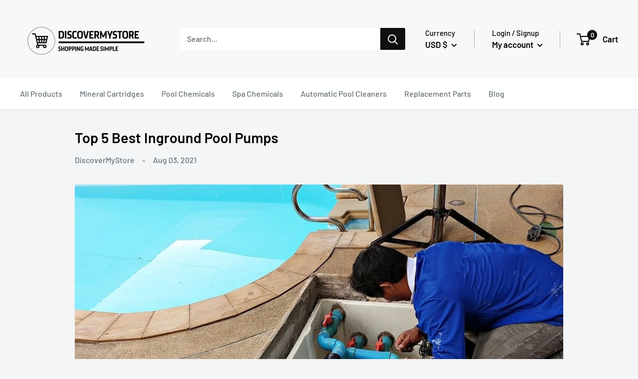

--- FILE ---
content_type: text/css
request_url: https://discovermystore.com/cdn/shop/t/3/assets/bold-upsell-custom.css?v=150135899998303055901598599012
body_size: -713
content:
/*# sourceMappingURL=/cdn/shop/t/3/assets/bold-upsell-custom.css.map?v=150135899998303055901598599012 */


--- FILE ---
content_type: text/javascript
request_url: https://cdn.shopify.com/proxy/46701f913b67fd891cbfbf5981372cad0e99dbd1ca18fe4e8e129efae71b9b1a/cdn.shopify.com/s/files/1/0247/3839/8244/t/3/assets/spreadrwidget.js?v=1717077098&shop=discovermystore.myshopify.com&sp-cache-control=cHVibGljLCBtYXgtYWdlPTkwMA
body_size: 3424
content:
if(spreadrWidgetCode=function(){(function($2){var timer;function trackLeave(ev){if(!(ev.clientY>0)){if(timer&&clearTimeout(timer),$2.exitIntent.settings.sensitivity<=0){$2.event.trigger("exitintent");return}timer=setTimeout(function(){timer=null,$2.event.trigger("exitintent")},$2.exitIntent.settings.sensitivity)}}function trackEnter(){timer&&(clearTimeout(timer),timer=null)}$2.exitIntent=function(enable,options){if($2.exitIntent.settings=$2.extend($2.exitIntent.settings,options),enable=="enable")$2(window).mouseleave(trackLeave),$2(window).mouseenter(trackEnter);else if(enable=="disable")trackEnter(),$2(window).unbind("mouseleave",trackLeave),$2(window).unbind("mouseenter",trackEnter);else throw"Invalid parameter to jQuery.exitIntent -- should be 'enable'/'disable'"},$2.exitIntent.settings={sensitivity:50}})(jQuery);var popupHtml="<style>.popupcontainer-spreadr {position:fixed;z-index:2147483647;left:0;top:0;height:100vh;width:100vw;background-color:rgba(0,0,0,0.7);}.popupinnercontainer-spreadr{animation:pushdown 0.8s;height:94vh;width:94vw;top:3vh;position:fixed;left:3vw;box-shadow:0px 2px 7px #999;border-radius:3px;background-color:#fff;overflow:auto;}.popupclose-spreadr {color:#999;float:right;z-index:2147483647;position:absolute;right:40px; padding:20px 30px;cursor:pointer;top:16px;}.contentwraper-spreadr {margin-top:35px;text-align:center;text-decoration:none;}.exitpopuplink-spreadr {text-decoration:none !important;display:block;}.exitpopuplink-spreadr:active,.exitpopuplink-spreadr:focus,.exitpopuplink-spreadr:hover{outline:0;border:none;-moz-outline-style:none;opacity:1;}.introtext-spreadr {color:#999;font-weight:400;font-size:22px;}.popupimg-spreadr {max-width:90%;max-height:300px;}.producttitlewrap-spreadr {margin-right:auto;margin-left:auto;width:fit-content;}.producttitle-spreadr {max-width:600px;margin:20px auto 30px;color:#000;font-weight:700;font-size:26px;}.amazonbutton-spreadr {padding:10px 20px;background-color:#00c0ff;color:#fff;text-decoration:none;border-radius:5px;font-weight:700;font-size:24px;}.amazonbutton-spreadr:hover{ box-shadow:0 0 0 0.3rem rgba(0,0,0,.05); opacity:0.95;}@keyframes pushdown {0% {opacity:0;transform:translateY(-2000px);}60% {opacity:1;transform:translateY(30px);}80% {transform:translateY(-10px);}100% {transform:translateY(0);}}</style><div id='spreadrExit' class='popupcontainer-spreadr'><div class='popupinnercontainer-spreadr'><div class='contentwraper-spreadr'><span id='exitSpreadr' class='popupclose-spreadr'>X</span><a href='https://www.amazon.com/Matador-Blanket-2-0-camping-Resistant/dp/B06VVVQ72B/' target='_blank' class='exitpopuplink-spreadr' id='exitpopuplink-spreadr'><div class='introtext-spreadr'>Before you leave...</div><br><img class='popupimg-spreadr' id='popupimg-spreadr' src='https://images-na.ssl-images-amazon.com/images/I/81ggWEkbIIL._SL1500_.jpg'><div class='producttitlewrap-spreadr'><div class='producttitle-spreadr' id='producttitle-spreadr'>Matador Ultra Compact Pocket Blanket</div></div><div><span class='amazonbutton-spreadr'>Click to Check Availability</span></div><br></a></div></div></div>";$(function(){var products={B00PZZFG0O:{url:"http://www.amazon.com/CLOROX-Pool-Spa-XtraBlue-Chlorinating/dp/B00PZZFG0O/ref=zg_bs_1272941011_1",amazonid:"B00PZZFG0O",title:"CLOROX Pool&Spa XtraBlue 3-Inch Long Lasting Chlorinating Tablets, 5-Pound Chlorine",images:"[object Object],[object Object],[object Object],[object Object],[object Object],[object Object],[object Object],[object Object],[object Object],[object Object],[object Object]",description:"[object Object]",price:"49.99",compare_price:"0",region:"com",weight:"6.53",unit:"lb",tag_list:"Amazon,Clorox,Lawn & Patio,Chlorine",brand:"Clorox",totalnew:"74",product_type:"Lawn & Patio",sales_ranks:"9",amazontitle:"CLOROX Pool&Spa XtraBlue 3-Inch Long Lasting Chlorinating Tablets, 5-Pound Chlorine",imagesraw:"https://images-na.ssl-images-amazon.com/images/I/41PyGhkUbhL.jpg,https://images-na.ssl-images-amazon.com/images/I/41iKRllElSL.jpg,https://images-na.ssl-images-amazon.com/images/I/41cLvaCnsrL.jpg,https://images-na.ssl-images-amazon.com/images/I/5190ihL25FL.jpg,https://images-na.ssl-images-amazon.com/images/I/51U0FTO6+QL.jpg,https://images-na.ssl-images-amazon.com/images/I/51Oyfs7ErFL.jpg,https://images-na.ssl-images-amazon.com/images/I/61PhGKTE2eL.jpg,https://images-na.ssl-images-amazon.com/images/I/51YUcn9B4KL.jpg,https://images-na.ssl-images-amazon.com/images/I/51RaQHP-irL.jpg,https://images-na.ssl-images-amazon.com/images/I/514XOEwm7hL.jpg,https://images-na.ssl-images-amazon.com/images/I/51IdpDQbCCL.jpg",imageurl:"https://images-na.ssl-images-amazon.com/images/I/41PyGhkUbhL.jpg"},B07D8JJ5ZT:{url:"http://www.amazon.com/Sunnyglade-Swimming-Supplies-Professional-Cleaning/dp/B07D8JJ5ZT/ref=zg_bs_1272941011_4",amazonid:"B07D8JJ5ZT",title:"Sunnyglade Swimming Pool Cleaner Supplies/Professional Heavy Duty Pool Leaf Rake Fine Mesh Frame Net/Swimming Pool Cleaning Leaf Skim Net (Blue)",images:"[object Object],[object Object],[object Object],[object Object],[object Object],[object Object]",description:"[object Object]",price:"7.99",compare_price:"0",region:"com",weight:"0.26",unit:"lb",tag_list:"Amazon,Sunnyglade,Lawn & Patio,Rakes, Skimmers & Nets",brand:"Sunnyglade",totalnew:"1",product_type:"Lawn & Patio",sales_ranks:"14",amazontitle:"Sunnyglade Swimming Pool Cleaner Supplies/Professional Heavy Duty Pool Leaf Rake Fine Mesh Frame Net/Swimming Pool Cleaning Leaf Skim Net (Blue)",imagesraw:"https://images-na.ssl-images-amazon.com/images/I/41EwbNx5zqL.jpg,https://images-na.ssl-images-amazon.com/images/I/61TvUbkK0EL.jpg,https://images-na.ssl-images-amazon.com/images/I/413E6ujZ3QL.jpg,https://images-na.ssl-images-amazon.com/images/I/61ttlfhYwZL.jpg,https://images-na.ssl-images-amazon.com/images/I/518ZGULfaeL.jpg,https://images-na.ssl-images-amazon.com/images/I/61iEj0RhiqL.jpg",imageurl:"https://images-na.ssl-images-amazon.com/images/I/41EwbNx5zqL.jpg"},B005QIYL7E:{url:"http://www.amazon.com/Intex-Krystal-Cartridge-Filter-110-120V/dp/B005QIYL7E/ref=zg_bs_1272941011_11",amazonid:"B005QIYL7E",title:"Intex Krystal Clear Cartridge Filter Pump for Above Ground Pools, 1000 GPH Pump Flow Rate, 110-120V with GFCI",images:"[object Object],[object Object],[object Object],[object Object]",description:"[object Object]",price:"135.00",compare_price:"0",region:"com",weight:"8.00",unit:"lb",tag_list:"Amazon,Intex,Lawn & Patio,Cartridge Pool Filters",brand:"Intex",totalnew:"53",product_type:"Lawn & Patio",sales_ranks:"87",amazontitle:"Intex Krystal Clear Cartridge Filter Pump for Above Ground Pools, 1000 GPH Pump Flow Rate, 110-120V with GFCI",imagesraw:"https://images-na.ssl-images-amazon.com/images/I/31mbn4aJ5mL.jpg,https://images-na.ssl-images-amazon.com/images/I/41mjFQBHzhL.jpg,https://images-na.ssl-images-amazon.com/images/I/519sIIrtPLL.jpg,https://images-na.ssl-images-amazon.com/images/I/41CDwBkNqQL.jpg",imageurl:"https://images-na.ssl-images-amazon.com/images/I/31mbn4aJ5mL.jpg"},B00Q8M0NWE:{url:"http://www.amazon.com/Dolphin-Nautilus-Automatic-Cartridges-Tangle-Free/dp/B00Q8M0NWE/ref=zg_bs_1272941011_20",amazonid:"B00Q8M0NWE",title:"Dolphin Nautilus CC Plus Robotic Pool [Vacuum] Cleaner - Ideal for In Ground Swimming Pools up to 50 Feet - Powerful Suction to Pick up Small Debris - Easy to Clean Top Load Filter Cartridges",images:"[object Object],[object Object],[object Object],[object Object],[object Object],[object Object],[object Object],[object Object],[object Object]",description:"[object Object]",price:"839.00",compare_price:"0",region:"com",weight:"35.30",unit:"lb",tag_list:"Amazon,DOLPHIN,Lawn & Patio,Robotic Pool Cleaners",brand:"DOLPHIN",totalnew:"4",product_type:"Lawn & Patio",sales_ranks:"123",amazontitle:"Dolphin Nautilus CC Plus Robotic Pool [Vacuum] Cleaner - Ideal for In Ground Swimming Pools up to 50 Feet - Powerful Suction to Pick up Small Debris - Easy to Clean Top Load Filter Cartridges",imagesraw:"https://images-na.ssl-images-amazon.com/images/I/41blb4yJvtL.jpg,https://images-na.ssl-images-amazon.com/images/I/41DGeFhc9EL.jpg,https://images-na.ssl-images-amazon.com/images/I/51jCB1n5KaL.jpg,https://images-na.ssl-images-amazon.com/images/I/517hFZ-uLnL.jpg,https://images-na.ssl-images-amazon.com/images/I/61BAg1IAc5L.jpg,https://images-na.ssl-images-amazon.com/images/I/41KpiUpakPL.jpg,https://images-na.ssl-images-amazon.com/images/I/61WI6ekd7oL.jpg,https://images-na.ssl-images-amazon.com/images/I/61y05oFopyL.jpg,https://images-na.ssl-images-amazon.com/images/I/51VYcKlMpxL.jpg",imageurl:"https://images-na.ssl-images-amazon.com/images/I/41blb4yJvtL.jpg"},B00HZAMO7U:{url:"http://www.amazon.com/Steel-Pro-Frame-Pool-Set/dp/B00HZAMO7U/ref=zg_bs_1272941011_49",amazonid:"B00HZAMO7U",title:"Bestway 56407 Steel Pro Above Ground, 10ft x 30in | Frame Pool Set w/Filter Pump, 10-Feet by 30-inch, Blue",images:"[object Object],[object Object],[object Object],[object Object],[object Object],[object Object]",description:"[object Object]",price:"349.99",compare_price:"369.99",region:"com",weight:"47.65",unit:"lb",tag_list:"Amazon,Bestway,Lawn & Patio,Framed Swimming Pools",brand:"Bestway",totalnew:"6",product_type:"Lawn & Patio",sales_ranks:"393",amazontitle:"Bestway 56407 Steel Pro Above Ground, 10ft x 30in | Frame Pool Set w/Filter Pump, 10-Feet by 30-inch, Blue",imagesraw:"https://images-na.ssl-images-amazon.com/images/I/31jEbgPc7iL.jpg,https://images-na.ssl-images-amazon.com/images/I/41wS0EpGGYL.jpg,https://images-na.ssl-images-amazon.com/images/I/41VLTATPHwL.jpg,https://images-na.ssl-images-amazon.com/images/I/41DTYEJ642L.jpg,https://images-na.ssl-images-amazon.com/images/I/31F9hAZShDL.jpg,https://images-na.ssl-images-amazon.com/images/I/51WoI4bpnoL.jpg",imageurl:"https://images-na.ssl-images-amazon.com/images/I/31jEbgPc7iL.jpg"}},asins='["B00PZZFG0O","B07D8JJ5ZT","B005QIYL7E","B00Q8M0NWE","B00HZAMO7U"]',appearance=`{"introtext":"Before you leave ...","fonttype":"'Helvetica Neue', Helvetica, Arial, sans-serif","color":"#999999","background":"#ffffff","title":"#000000","buttonbackground":"#00c0ff","buttontext":"#ffffff","introsize":"22","titlesize":"26","buttonsize":"24"}`,tags='{"comtag":"discovermys09-20","intag":"","catag":"","uktag":"","detag":"","frtag":"","estag":"","cntag":"","ittag":"","jptag":"","mxtag":"","brtag":"","autag":"","sgtag":null,"aetag":null,"nltag":null,"satag":"","setag":null,"trtag":null,"pltag":null,"buttontext":"Click to Check Availability","islocalizeon":1,"isganalyticson":1,"isfacebookpixel":0}',isActive="0";if(isActive=parseInt(isActive),isActive==0)return $.exitIntent("disable"),!1;let setting="2";setting=parseInt(setting);let maxnumber="2";if(maxnumber=parseInt(maxnumber),asins=="")return $.exitIntent("disable"),!1;{let productObj=products,asinObj=jQuery.parseJSON(asins),selextIndex=getSelectIndex(asinObj.length),selecteAsin=asinObj[selextIndex],selectedProduct=productObj[selecteAsin],appearanceObj=jQuery.parseJSON(appearance),tagsObj=jQuery.parseJSON(tags),popupcount=getSpreadrWidgetCookie("spreadrexit");popupcount==""&&(popupcount=0),popupcount=parseInt(popupcount),$("body").append(popupHtml),$(".introtext-spreadr").text(appearanceObj.introtext),$("#producttitle-spreadr").text(selectedProduct.title),$("#popupimg-spreadr").attr("src",selectedProduct.imageurl),$("#exitpopuplink-spreadr").attr("href",selectedProduct.url),SetAffiliateTagsSpreadrWidget(selectedProduct.region,selectedProduct.amazonid,tagsObj),tagsObj.islocalizeon==1&&SetGeoAffiliateTagsSpreadrWidget(selectedProduct.amazontitle,tagsObj,selectedProduct),$(".popupinnercontainer-spreadr").css("background-color",appearanceObj.background),$(".introtext-spreadr").css("color",appearanceObj.color),$(".producttitle-spreadr").css("color",appearanceObj.title),$(".amazonbutton-spreadr").css("background-color",appearanceObj.buttonbackground),$(".amazonbutton-spreadr").css("color",appearanceObj.buttontext),$(".introtext-spreadr").css("font-size",appearanceObj.introsize+"px"),$(".producttitle-spreadr").css("font-size",appearanceObj.titlesize+"px"),$(".amazonbutton-spreadr").css("font-size",appearanceObj.buttonsize+"px"),$(".introtext-spreadr, .producttitle-spreadr, .amazonbutton-spreadr").css("font-family",appearanceObj.fonttype),$("#spreadrExit").hide(),$.exitIntent("enable")}$(document).bind("exitintent",function(){let popupcount=getSpreadrWidgetCookie("spreadrexit");if(popupcount==""&&(popupcount=0),popupcount=parseInt(popupcount),setting==1){var spreadrexit=parseInt(1);setSpreadrWidgetCookie("spreadrexit",spreadrexit,1),$("#spreadrExit").slideDown(),typeof ga<"u"&&gtag("event","Spreadr Clicks",{event_category:"Spreadr Exit Popup",action:"view",event_label:"Exit Popup View"})}else setting==2&&maxnumber>=popupcount&&(exitpopcount(),$("#spreadrExit").slideDown(),typeof ga<"u"&&gtag("event","Spreadr Clicks",{event_category:"Spreadr Exit Popup",action:"view",event_label:"Exit Popup View"}))}),$("#warning a").bind("click",function(){return $("#spreadrExit").slideUp(),!1})}),$(document).on("click","#exitSpreadr",function(){return $("#spreadrExit").hide(),$.exitIntent("disable"),!1})},typeof jQuery>"u"){var script=document.createElement("script");document.head.appendChild(script),script.type="text/javascript",script.src="//ajax.googleapis.com/ajax/libs/jquery/3.1.0/jquery.min.js",script.onload=spreadrWidgetCode}else spreadrWidgetCode();function getSelectIndex(totalProducts){var oldproductindex=getSpreadrWidgetCookie("oldproductindex");return oldproductindex!=""?(oldproductindex=parseInt(oldproductindex)+1,totalProducts<=oldproductindex&&(oldproductindex=parseInt(0)),setSpreadrWidgetCookie("oldproductindex",oldproductindex,1)):(oldproductindex=parseInt(0),setSpreadrWidgetCookie("oldproductindex",oldproductindex,1)),oldproductindex}function exitpopcount(){var spreadrexit=getSpreadrWidgetCookie("spreadrexit");return spreadrexit!=""?(spreadrexit=parseInt(spreadrexit)+1,setSpreadrWidgetCookie("spreadrexit",spreadrexit,1)):(spreadrexit=parseInt(1),setSpreadrWidgetCookie("spreadrexit",spreadrexit,1)),spreadrexit}function setSpreadrWidgetCookie(cname,cvalue,exdays){var d=new Date;d.setTime(d.getTime()+exdays*24*60*60*1e3);var expires="expires="+d.toUTCString();let oldcookietime=getSpreadrWidgetCookie("spreadrexitexpiry");oldcookietime!=""&&(expires=getSpreadrWidgetCookie("spreadrexitexpiry"),document.cookie="spreadrexitexpiry="+expires+";"+expires+";path=/"),document.cookie=cname+"="+cvalue+";"+expires+";path=/",oldcookietime==""&&(document.cookie="spreadrexitexpiry="+expires+";"+expires+";path=/")}function getSpreadrWidgetCookie(cname){for(var name=cname+"=",ca=document.cookie.split(";"),i=0;i<ca.length;i++){for(var c=ca[i];c.charAt(0)==" ";)c=c.substring(1);if(c.indexOf(name)==0)return c.substring(name.length,c.length)}return""}function SetAffiliateTagsSpreadrWidget(region,asin,tags,spreadrRedirectURL,defaultRegion="com",defaultAsin=""){asin!=""&&(spreadrRedirectURL="http://amazon."+region+"/dp/"+asin);var region=region,affiliateTag="";region=="com"?affiliateTag=tags.comtag:region=="in"?affiliateTag=tags.intag:region=="ca"?affiliateTag=tags.catag:region=="co.uk"||region=="gb"?affiliateTag=tags.uktag:region=="de"?affiliateTag=tags.detag:region=="fr"?affiliateTag=tags.frtag:region=="es"?affiliateTag=tags.estag:region=="cn"?affiliateTag=tags.cntag:region=="it"?affiliateTag=tags.ittag:region=="co.jp"?affiliateTag=tags.jptag:region=="com.mx"?affiliateTag=tags.mxtag:region=="com.br"?affiliateTag=tags.brtag:region=="com.au"?affiliateTag=tags.autag:region=="sg"?affiliateTag=tags.sgtag:region=="ae"?affiliateTag=tags.aetag:region=="nl"?affiliateTag=tags.nltag:region=="sa"?affiliateTag=tags.satag:region=="se"?affiliateTag=tags.setag:region=="com.tr"?affiliateTag=tags.trtag:region=="pl"?affiliateTag=tags.pltag:spreadrRedirectURL="https://amazon."+defaultRegion+"/dp/"+defaultAsin,spreadrRedirectURL=spreadrRedirectURL+"?tag="+affiliateTag,$("#exitpopuplink-spreadr").attr("href",spreadrRedirectURL)}$(document).on("click","#exitpopuplink-spreadr",function(){var link=$(this).attr("href");typeof ga<"u"&&gtag("event","Spreadr Clicks",{event_category:"Spreadr Exit Popup",action:"clicks",event_label:"Exit Popup Click"})});function SetGeoAffiliateTagsSpreadrWidget(title,tagsObj,selectedProduct){var keywords=encodeURIComponent(title);jQuery.ajax({url:"//reallyfreegeoip.org/json/",type:"GET",dataType:"jsonp",success:function(location){if(location.country_code==null||location.country_code=="")jQuery.ajax({url:"//extreme-ip-lookup.com/json/",type:"GET",dataType:"jsonp",success:function(location2){elseif(location2.countryCode==null||location2.countryCode==""),jQuery.ajax({url:"//freegeoip.app/json/",type:"GET",dataType:"jsonp",success:function(location3){if(selectedProduct.region!=location3.country_code.toLowerCase()){var spreadrRedirectURL2="https://amazon."+location3.country_code.toLowerCase()+"/s/?field-keywords="+keywords;SetAffiliateTagsSpreadrWidget(location3.country_code.toLowerCase(),"",tagsObj,spreadrRedirectURL2,selectedProduct.region,selectedProduct.amazonid)}}})}});else if(location=location.country_code.toLowerCase(),location=="gb"&&(location="co.uk"),selectedProduct.region!=location){var spreadrRedirectURL="https://amazon."+location+"/s/?field-keywords="+keywords;SetAffiliateTagsSpreadrWidget(location,"",tagsObj,spreadrRedirectURL,selectedProduct.region,selectedProduct.amazonid)}}})}
//# sourceMappingURL=/s/files/1/0247/3839/8244/t/3/assets/spreadrwidget.js.map?shop=discovermystore.myshopify.com&sp-cache-control=cHVibGljLCBtYXgtYWdlPTkwMA&v=1717077098


--- FILE ---
content_type: text/javascript
request_url: https://discovermystore.com/cdn/shop/t/3/assets/simply-insurance.js?v=18367861553684729771657759083
body_size: 67281
content:
(function(){var __webpack_modules__={"./node_modules/@babel/polyfill/lib/index.js":function(__unused_webpack_module,__unused_webpack_exports,__webpack_require__){"use strict";eval('\n\n__webpack_require__(/*! ./noConflict */ "./node_modules/@babel/polyfill/lib/noConflict.js");\n\nvar _global = _interopRequireDefault(__webpack_require__(/*! core-js/library/fn/global */ "./node_modules/core-js/library/fn/global.js"));\n\nfunction _interopRequireDefault(obj) { return obj && obj.__esModule ? obj : { "default": obj }; }\n\nif (_global["default"]._babelPolyfill && typeof console !== "undefined" && console.warn) {\n  console.warn("@babel/polyfill is loaded more than once on this page. This is probably not desirable/intended " + "and may have consequences if different versions of the polyfills are applied sequentially. " + "If you do need to load the polyfill more than once, use @babel/polyfill/noConflict " + "instead to bypass the warning.");\n}\n\n_global["default"]._babelPolyfill = true;\n\n//# sourceURL=webpack://deanan-popcorn/./node_modules/@babel/polyfill/lib/index.js?')},"./node_modules/@babel/polyfill/lib/noConflict.js":function(__unused_webpack_module,__unused_webpack_exports,__webpack_require__){"use strict";eval('\n\n__webpack_require__(/*! core-js/es6 */ "./node_modules/core-js/es6/index.js");\n\n__webpack_require__(/*! core-js/fn/array/includes */ "./node_modules/core-js/fn/array/includes.js");\n\n__webpack_require__(/*! core-js/fn/array/flat-map */ "./node_modules/core-js/fn/array/flat-map.js");\n\n__webpack_require__(/*! core-js/fn/string/pad-start */ "./node_modules/core-js/fn/string/pad-start.js");\n\n__webpack_require__(/*! core-js/fn/string/pad-end */ "./node_modules/core-js/fn/string/pad-end.js");\n\n__webpack_require__(/*! core-js/fn/string/trim-start */ "./node_modules/core-js/fn/string/trim-start.js");\n\n__webpack_require__(/*! core-js/fn/string/trim-end */ "./node_modules/core-js/fn/string/trim-end.js");\n\n__webpack_require__(/*! core-js/fn/symbol/async-iterator */ "./node_modules/core-js/fn/symbol/async-iterator.js");\n\n__webpack_require__(/*! core-js/fn/object/get-own-property-descriptors */ "./node_modules/core-js/fn/object/get-own-property-descriptors.js");\n\n__webpack_require__(/*! core-js/fn/object/values */ "./node_modules/core-js/fn/object/values.js");\n\n__webpack_require__(/*! core-js/fn/object/entries */ "./node_modules/core-js/fn/object/entries.js");\n\n__webpack_require__(/*! core-js/fn/promise/finally */ "./node_modules/core-js/fn/promise/finally.js");\n\n__webpack_require__(/*! core-js/web */ "./node_modules/core-js/web/index.js");\n\n__webpack_require__(/*! regenerator-runtime/runtime */ "./node_modules/regenerator-runtime/runtime.js");\n\n//# sourceURL=webpack://deanan-popcorn/./node_modules/@babel/polyfill/lib/noConflict.js?')},"./javascript/app.js":function(__unused_webpack_module,__unused_webpack_exports,__webpack_require__){eval('__webpack_require__(/*! ./insurance-init */ "./javascript/insurance-init.js"); // Ajax event listen\n\n\n__webpack_require__(/*! ./cart-ajax-listen */ "./javascript/cart-ajax-listen.js");\n\n__webpack_require__(/*! ./checkout-event */ "./javascript/checkout-event.js");\n\n__webpack_require__(/*! ../scss/app.scss */ "./scss/app.scss");\n\n//# sourceURL=webpack://deanan-popcorn/./javascript/app.js?')},"./javascript/cart-ajax-listen.js":function(__unused_webpack_module,__webpack_exports__,__webpack_require__){"use strict";eval("__webpack_require__.r(__webpack_exports__);\n/* harmony import */ var _insurance_init__WEBPACK_IMPORTED_MODULE_0__ = __webpack_require__(/*! ./insurance-init */ \"./javascript/insurance-init.js\");\nfunction asyncGeneratorStep(gen, resolve, reject, _next, _throw, key, arg) { try { var info = gen[key](arg); var value = info.value; } catch (error) { reject(error); return; } if (info.done) { resolve(value); } else { Promise.resolve(value).then(_next, _throw); } }\n\nfunction _asyncToGenerator(fn) { return function () { var self = this, args = arguments; return new Promise(function (resolve, reject) { var gen = fn.apply(self, args); function _next(value) { asyncGeneratorStep(gen, resolve, reject, _next, _throw, \"next\", value); } function _throw(err) { asyncGeneratorStep(gen, resolve, reject, _next, _throw, \"throw\", err); } _next(undefined); }); }; }\n\nfunction _defineProperties(target, props) { for (var i = 0; i < props.length; i++) { var descriptor = props[i]; descriptor.enumerable = descriptor.enumerable || false; descriptor.configurable = true; if (\"value\" in descriptor) descriptor.writable = true; Object.defineProperty(target, descriptor.key, descriptor); } }\n\nfunction _createClass(Constructor, protoProps, staticProps) { if (protoProps) _defineProperties(Constructor.prototype, protoProps); if (staticProps) _defineProperties(Constructor, staticProps); Object.defineProperty(Constructor, \"prototype\", { writable: false }); return Constructor; }\n\nfunction _classCallCheck(instance, Constructor) { if (!(instance instanceof Constructor)) { throw new TypeError(\"Cannot call a class as a function\"); } }\n\nfunction _defineProperty(obj, key, value) { if (key in obj) { Object.defineProperty(obj, key, { value: value, enumerable: true, configurable: true, writable: true }); } else { obj[key] = value; } return obj; }\n\n\n\nvar CartAjaxListen = /*#__PURE__*/_createClass(function CartAjaxListen() {\n  _classCallCheck(this, CartAjaxListen);\n\n  _defineProperty(this, \"fetchEventListen\", function () {\n    var oldFetch = window.fetch;\n\n    window.fetch = /*#__PURE__*/function () {\n      var _ref = _asyncToGenerator( /*#__PURE__*/regeneratorRuntime.mark(function _callee(input, options) {\n        var url;\n        return regeneratorRuntime.wrap(function _callee$(_context) {\n          while (1) {\n            switch (_context.prev = _context.next) {\n              case 0:\n                // debugger; // do what ever you want with request or reject it immediately\n                // console.log(input);\n                // console.log(options);\n                url = input;\n\n                if (url.includes('/cart/add.js') || url.includes('/cart/add') || url.includes('/cart/update.js') || url.includes('/cart/update') || url.includes('/cart/change.js') || url.includes('/cart/change')) {\n                  setTimeout(function () {\n                    fetch('/cart.json').then(function (data) {\n                      data.json().then(function (data) {\n                        simplyInsurance.cartJson = data;\n                        new _insurance_init__WEBPACK_IMPORTED_MODULE_0__[\"default\"]();\n                      });\n                    });\n                  }, 1000);\n                }\n\n                _context.next = 4;\n                return oldFetch(input, options);\n\n              case 4:\n                return _context.abrupt(\"return\", _context.sent);\n\n              case 5:\n              case \"end\":\n                return _context.stop();\n            }\n          }\n        }, _callee);\n      }));\n\n      return function (_x, _x2) {\n        return _ref.apply(this, arguments);\n      };\n    }();\n  });\n\n  _defineProperty(this, \"ajaxEventListen\", function () {\n    var open = window.XMLHttpRequest.prototype.open,\n        send = window.XMLHttpRequest.prototype.send;\n\n    function openReplacement(method, url, async, user, password) {\n      this._url = url;\n      return open.apply(this, arguments);\n    }\n\n    function sendReplacement(data) {\n      if (this.onreadystatechange) {\n        this._onreadystatechange = this.onreadystatechange;\n      }\n\n      this.onreadystatechange = onReadyStateChangeReplacement;\n      return send.apply(this, arguments);\n    }\n\n    function onReadyStateChangeReplacement() {\n      /**\n       * PLACE HERE YOUR CODE FOR READYSTATECHANGE\n       */\n      if ((this._url.includes('/cart/add.js') || this._url.includes('/cart/add') || this._url.includes('/cart/update.js') || this._url.includes('/cart/update') || this._url.includes('/cart/change.js') || this._url.includes('/cart/change')) && this.response && this.readyState === 4) {\n        fetch('/cart.json').then(function (data) {\n          data.json().then(function (data) {\n            simplyInsurance.cartJson = data;\n            new _insurance_init__WEBPACK_IMPORTED_MODULE_0__[\"default\"]();\n          });\n        });\n      }\n\n      if (this._onreadystatechange) {\n        return this._onreadystatechange.apply(this, arguments);\n      }\n    }\n\n    window.XMLHttpRequest.prototype.open = openReplacement;\n    window.XMLHttpRequest.prototype.send = sendReplacement;\n  });\n\n  this.ajaxEventListen();\n  this.fetchEventListen();\n}); // if (simplyInsurance.cartAjaxListen) {\n\n\nnew CartAjaxListen(); // }\n\n//# sourceURL=webpack://deanan-popcorn/./javascript/cart-ajax-listen.js?")},"./javascript/checkout-event.js":function(__unused_webpack_module,__webpack_exports__,__webpack_require__){"use strict";eval('__webpack_require__.r(__webpack_exports__);\n/* harmony import */ var _insurance_init__WEBPACK_IMPORTED_MODULE_0__ = __webpack_require__(/*! ./insurance-init */ "./javascript/insurance-init.js");\nfunction _defineProperties(target, props) { for (var i = 0; i < props.length; i++) { var descriptor = props[i]; descriptor.enumerable = descriptor.enumerable || false; descriptor.configurable = true; if ("value" in descriptor) descriptor.writable = true; Object.defineProperty(target, descriptor.key, descriptor); } }\n\nfunction _createClass(Constructor, protoProps, staticProps) { if (protoProps) _defineProperties(Constructor.prototype, protoProps); if (staticProps) _defineProperties(Constructor, staticProps); Object.defineProperty(Constructor, "prototype", { writable: false }); return Constructor; }\n\nfunction _classCallCheck(instance, Constructor) { if (!(instance instanceof Constructor)) { throw new TypeError("Cannot call a class as a function"); } }\n\nfunction _defineProperty(obj, key, value) { if (key in obj) { Object.defineProperty(obj, key, { value: value, enumerable: true, configurable: true, writable: true }); } else { obj[key] = value; } return obj; }\n\n\n\nvar CheckoutEventListen = /*#__PURE__*/_createClass(function CheckoutEventListen() {\n  _classCallCheck(this, CheckoutEventListen);\n\n  _defineProperty(this, "init", function () {\n    try {\n      if (!cn(Shopify) && !cn(Shopify.Checkout)) {\n        if ("shipping_method" == Shopify.Checkout.step) {\n          document.addEventListener("page:change", function () {\n            fetch(\'/cart.json\').then(function (data) {\n              data.json().then(function (data) {\n                simplyInsurance.cartJson = data;\n                new _insurance_init__WEBPACK_IMPORTED_MODULE_0__["default"]();\n              });\n            });\n          });\n          document.addEventListener("page:load", function () {\n            fetch(\'/cart.json\').then(function (data) {\n              data.json().then(function (data) {\n                simplyInsurance.cartJson = data;\n                new _insurance_init__WEBPACK_IMPORTED_MODULE_0__["default"]();\n              });\n            });\n          });\n        }\n      }\n    } catch (e) {\n      console.log(e);\n    }\n  });\n\n  this.init();\n});\n\nnew CheckoutEventListen();\n\n//# sourceURL=webpack://deanan-popcorn/./javascript/checkout-event.js?')},"./javascript/helper.js":function(__unused_webpack_module,__webpack_exports__,__webpack_require__){"use strict";eval('__webpack_require__.r(__webpack_exports__);\n/* harmony export */ __webpack_require__.d(__webpack_exports__, {\n/* harmony export */   "insertAfter": () => (/* binding */ insertAfter),\n/* harmony export */   "convertMoneyToCents": () => (/* binding */ convertMoneyToCents),\n/* harmony export */   "formatMoney": () => (/* binding */ formatMoney),\n/* harmony export */   "createElementFromHTML": () => (/* binding */ createElementFromHTML),\n/* harmony export */   "setCookie": () => (/* binding */ setCookie),\n/* harmony export */   "getCookie": () => (/* binding */ getCookie)\n/* harmony export */ });\nvar insertAfter = function insertAfter(referenceNode, newNode) {\n  referenceNode.parentNode.insertBefore(newNode, referenceNode.nextSibling);\n};\nvar convertMoneyToCents = function convertMoneyToCents(money) {\n  try {\n    money = parseFloat(money).toFixed(2);\n    money = money * 100;\n    return money;\n  } catch (e) {\n    return money;\n  }\n};\nvar formatMoney = function formatMoney(t) {\n  var e = arguments.length > 1 && arguments[1] !== undefined ? arguments[1] : simplyInsurance.money_format;\n\n  function o(t, e) {\n    return void 0 === t ? e : t;\n  }\n\n  function i(t, e, i, r) {\n    e = o(e, 2);\n    i = o(i, ",");\n    r = o(r, ".");\n    if (isNaN(t) || null == t) return 0;\n    t = (t / 100).toFixed(e);\n    var n = t.split(".");\n    return n[0].replace(/(\\d)(?=(\\d\\d\\d)+(?!\\d))/g, "$1" + i) + (n[1] ? r + n[1] : "");\n  }\n\n  "string" == typeof t && (t = t.replace(".", ""));\n  var r = "",\n      n = /\\{\\{\\s*(\\w+)\\s*\\}\\}/,\n      a = e || this.money_format;\n\n  switch (a.match(n)[1]) {\n    case "amount":\n      r = i(t, 2);\n      break;\n\n    case "amount_no_decimals":\n      r = i(t, 0);\n      break;\n\n    case "amount_with_comma_separator":\n      r = i(t, 2, ".", ",");\n      break;\n\n    case "amount_with_space_separator":\n      r = i(t, 2, " ", ",");\n      break;\n\n    case "amount_with_period_and_space_separator":\n      r = i(t, 2, " ", ".");\n      break;\n\n    case "amount_no_decimals_with_comma_separator":\n      r = i(t, 0, ".", ",");\n      break;\n\n    case "amount_no_decimals_with_space_separator":\n      r = i(t, 0, " ");\n      break;\n\n    case "amount_with_apostrophe_separator":\n      r = i(t, 2, "\'", ".");\n      break;\n\n    default:\n      r = i(t, 2);\n  }\n\n  var returnResult = "";\n\n  try {\n    returnResult = a.replace(n, r);\n  } catch (e) {}\n\n  return returnResult;\n};\nvar createElementFromHTML = function createElementFromHTML(htmlString) {\n  var div = document.createElement(\'div\');\n  div.innerHTML = htmlString.trim(); // Change this to div.childNodes to support multiple top-level nodes\n\n  return div.firstChild;\n};\nvar setCookie = function setCookie(cname, cvalue, exdays) {\n  var d = new Date();\n  d.setTime(d.getTime() + exdays * 24 * 60 * 60 * 1000);\n  var expires = \'expires=\' + d.toUTCString();\n  document.cookie = cname + \'=\' + cvalue + \';\' + expires + \';path=/\';\n};\nvar getCookie = function getCookie(cname) {\n  var name = cname + \'=\';\n  var ca = document.cookie.split(\';\');\n\n  for (var i = 0; i < ca.length; i++) {\n    var c = ca[i];\n\n    while (c.charAt(0) == \' \') {\n      c = c.substring(1);\n    }\n\n    if (c.indexOf(name) == 0) {\n      return c.substring(name.length, c.length);\n    }\n  }\n\n  return \'\';\n};\n\n//# sourceURL=webpack://deanan-popcorn/./javascript/helper.js?')},"./javascript/insurance-init.js":function(__unused_webpack_module,__webpack_exports__,__webpack_require__){"use strict";eval('__webpack_require__.r(__webpack_exports__);\n/* harmony export */ __webpack_require__.d(__webpack_exports__, {\n/* harmony export */   "default": () => (__WEBPACK_DEFAULT_EXPORT__)\n/* harmony export */ });\n/* harmony import */ var _insurance_main__WEBPACK_IMPORTED_MODULE_0__ = __webpack_require__(/*! ./insurance-main */ "./javascript/insurance-main.js");\nfunction _defineProperties(target, props) { for (var i = 0; i < props.length; i++) { var descriptor = props[i]; descriptor.enumerable = descriptor.enumerable || false; descriptor.configurable = true; if ("value" in descriptor) descriptor.writable = true; Object.defineProperty(target, descriptor.key, descriptor); } }\n\nfunction _createClass(Constructor, protoProps, staticProps) { if (protoProps) _defineProperties(Constructor.prototype, protoProps); if (staticProps) _defineProperties(Constructor, staticProps); Object.defineProperty(Constructor, "prototype", { writable: false }); return Constructor; }\n\nfunction _classCallCheck(instance, Constructor) { if (!(instance instanceof Constructor)) { throw new TypeError("Cannot call a class as a function"); } }\n\nfunction _defineProperty(obj, key, value) { if (key in obj) { Object.defineProperty(obj, key, { value: value, enumerable: true, configurable: true, writable: true }); } else { obj[key] = value; } return obj; }\n\n\n\nvar InsuranceInit = /*#__PURE__*/_createClass(function InsuranceInit() {\n  _classCallCheck(this, InsuranceInit);\n\n  _defineProperty(this, "init", function () {\n    var insuranceObj = new _insurance_main__WEBPACK_IMPORTED_MODULE_0__["default"]();\n    insuranceObj.init();\n  });\n\n  this.init();\n});\n\nnew InsuranceInit();\n\nsimplyInsurance.loadApp = function (selector) {\n  fetch(\'/cart.json\', {}).then(function (response) {\n    return response.json();\n  }).then(function (data) {\n    simplyInsurance.cartJson = data;\n    var cartObj = new _insurance_main__WEBPACK_IMPORTED_MODULE_0__["default"](selector);\n    cartObj.init();\n  })["catch"](function (error) {\n    console.error(\'Error:\', error);\n  });\n};\n\n/* harmony default export */ const __WEBPACK_DEFAULT_EXPORT__ = (InsuranceInit);\n\n//# sourceURL=webpack://deanan-popcorn/./javascript/insurance-init.js?')},"./javascript/insurance-main.js":function(__unused_webpack_module,__webpack_exports__,__webpack_require__){"use strict";eval('__webpack_require__.r(__webpack_exports__);\n/* harmony export */ __webpack_require__.d(__webpack_exports__, {\n/* harmony export */   "default": () => (__WEBPACK_DEFAULT_EXPORT__)\n/* harmony export */ });\n/* harmony import */ var _helper__WEBPACK_IMPORTED_MODULE_0__ = __webpack_require__(/*! ./helper */ "./javascript/helper.js");\nfunction _classCallCheck(instance, Constructor) { if (!(instance instanceof Constructor)) { throw new TypeError("Cannot call a class as a function"); } }\n\nfunction _defineProperties(target, props) { for (var i = 0; i < props.length; i++) { var descriptor = props[i]; descriptor.enumerable = descriptor.enumerable || false; descriptor.configurable = true; if ("value" in descriptor) descriptor.writable = true; Object.defineProperty(target, descriptor.key, descriptor); } }\n\nfunction _createClass(Constructor, protoProps, staticProps) { if (protoProps) _defineProperties(Constructor.prototype, protoProps); if (staticProps) _defineProperties(Constructor, staticProps); Object.defineProperty(Constructor, "prototype", { writable: false }); return Constructor; }\n\nfunction _defineProperty(obj, key, value) { if (key in obj) { Object.defineProperty(obj, key, { value: value, enumerable: true, configurable: true, writable: true }); } else { obj[key] = value; } return obj; }\n\n\n\nvar InsuranceMain = /*#__PURE__*/function () {\n  function InsuranceMain(selector) {\n    var _this = this;\n\n    _classCallCheck(this, InsuranceMain);\n\n    _defineProperty(this, "checkEligibility", function () {\n      var that = _this;\n      var insurancePlan = that.metaObj;\n      var cartTotal = 0;\n      /* Filter insurance & specific SKU */\n\n      var filterItems = that.skipProducts(); // let filterItems = that.filterInsuranceProduct();\n\n      /* End Filter insurance products */\n\n      filterItems.map(function (item) {\n        cartTotal = cartTotal + item.final_line_price;\n      });\n\n      if (cartTotal === 0) {\n        that.removeInsuranceProduct();\n        return;\n      }\n\n      if (_this.minOrderValue > cartTotal) {\n        that.removeInsuranceProduct();\n        return;\n      } // check type of plan selected\n\n\n      if (insurancePlan.insurance_plan_type == \'percentage\') {\n        that.planTypePercentage(cartTotal);\n      } else {\n        that.planTypeFixed(cartTotal);\n      }\n\n      if (!that.eligible) {\n        //remove product from cart\n        (0,_helper__WEBPACK_IMPORTED_MODULE_0__.setCookie)(\'insuranceRemoved\', \'true\', -1);\n        that.removeInsuranceProduct();\n        return;\n      }\n\n      if (that.eligible) {\n        that.checkExitingSelected();\n      }\n    });\n\n    _defineProperty(this, "planTypePercentage", function (cartTotal) {\n      var that = _this;\n      var metaObj = that.metaObj;\n      var percentage = metaObj.cart_percentage;\n      var planArray = metaObj.planArray;\n      var percentageOfTotal = cartTotal * parseFloat(percentage) / 100;\n      var selectedPlan; // Get nearest plan, If two plan difference same then pick highest plan \n\n      for (var i = 0; i < planArray.length; i++) {\n        var currPlan = planArray[i];\n        var prevPlan = planArray[i];\n\n        if (!selectedPlan) {\n          selectedPlan = currPlan;\n        } else {\n          prevPlan = selectedPlan;\n        }\n\n        var currPrice = (0,_helper__WEBPACK_IMPORTED_MODULE_0__.convertMoneyToCents)(currPlan.insurance_plan_amount);\n        var prevPrice = (0,_helper__WEBPACK_IMPORTED_MODULE_0__.convertMoneyToCents)(prevPlan.insurance_plan_amount);\n        var diffTwo = Math.abs(currPrice - percentageOfTotal);\n        var diffOne = Math.abs(prevPrice - percentageOfTotal);\n        selectedPlan = diffOne > diffTwo ? currPlan : prevPlan;\n      }\n\n      if (selectedPlan) {\n        that.currentPlan = selectedPlan;\n      } else {\n        // By default last plan select\n        that.currentPlan = planArray[planArray.length - 1];\n      }\n\n      that.eligible = true;\n    });\n\n    _defineProperty(this, "planTypeFixed", function (cartTotal) {\n      var that = _this;\n      var metaObj = that.metaObj.planArray;\n      metaObj.map(function (plan) {\n        var min_order_price = (0,_helper__WEBPACK_IMPORTED_MODULE_0__.convertMoneyToCents)(plan.min_order_price);\n        var max_order_price = (0,_helper__WEBPACK_IMPORTED_MODULE_0__.convertMoneyToCents)(plan.max_order_price);\n\n        if (cartTotal > min_order_price && cartTotal <= max_order_price) {\n          that.currentPlan = plan;\n          that.eligible = true;\n        }\n      });\n\n      if (!that.eligible) {\n        metaObj.map(function (plan) {\n          var iplan_global = plan.is_gloabal_rule;\n\n          if (iplan_global == "Yes") {\n            that.currentPlan = plan;\n            that.eligible = true;\n          }\n        });\n      }\n    });\n\n    _defineProperty(this, "getCurrentCurrencyBasedPrice", function () {\n      var that = _this;\n      fetch("/products/" + simplyInsurance.insurancePlan.product_handle + ".json", {\n        "method": "GET",\n        "mode": "cors",\n        "credentials": "include"\n      }).then(function (response) {\n        return response.json();\n      }).then(function (response) {\n        var insurance_plan_amount = that.currentPlan.insurance_plan_amount;\n        response.product.variants.forEach(function (element) {\n          if (element.id == that.currentPlan.variant_id) {\n            console.log(insurance_plan_amount);\n            insurance_plan_amount = element.price;\n            var insurancePlanAmount = (0,_helper__WEBPACK_IMPORTED_MODULE_0__.convertMoneyToCents)(insurance_plan_amount);\n            var elements = document.querySelectorAll(".insurance_plan"); // Set plan details in each div\n\n            for (var i = 0; i < elements.length; i++) {\n              elements[i].innerHTML = (0,_helper__WEBPACK_IMPORTED_MODULE_0__.formatMoney)(insurancePlanAmount);\n            }\n          }\n        });\n      });\n    });\n\n    _defineProperty(this, "setContent", function () {\n      var that = _this;\n      var currentPlan = that.currentPlan;\n      var metaObj = that.metaObj;\n      var x = document.querySelectorAll(".simply-insurance"); // Set plan details in each div\n\n      for (var i = 0; i < x.length; i++) {\n        x[i].classList.add("rendered");\n        var tempHtml = x[i].innerHTML;\n        tempHtml = tempHtml.replace(/##plan_title/g, metaObj.insurance_plan_title);\n        tempHtml = tempHtml.replace(/##plan_description/g, metaObj.insurance_plan_description);\n        var insurancePlanAmount = (0,_helper__WEBPACK_IMPORTED_MODULE_0__.convertMoneyToCents)(currentPlan.insurance_plan_amount); // tempHtml = tempHtml.replace(/##plan_price/g, formatMoney(insurancePlanAmount));\n\n        tempHtml = tempHtml.replace(/##plan_price/g, "<span class=\'insurance_plan\'>" + (0,_helper__WEBPACK_IMPORTED_MODULE_0__.formatMoney)(insurancePlanAmount) + "</span>");\n        that.getCurrentCurrencyBasedPrice();\n        x[i].innerHTML = tempHtml;\n        x[i].classList.add("loaded");\n      }\n    });\n\n    _defineProperty(this, "setHtml", function () {\n      if (_this.checkoutPage) {\n        document.querySelectorAll(_this.customSelector).forEach(function (el) {\n          return el.remove();\n        });\n        var divShippingSection = document.querySelector(".step__sections");\n        var divWidget = document.createElement("div");\n        divWidget.className = _this.customSelector.replace(\'.\', \'\');\n        divShippingSection.appendChild(divWidget);\n      }\n\n      var buttons;\n      buttons = document.querySelectorAll("button[name=\'checkout\']");\n\n      if (buttons.length == 0) {\n        buttons = document.querySelectorAll("input[name=\'checkout\']");\n      }\n\n      var selectors = document.querySelectorAll(_this.customSelector);\n\n      if (_this.customSelector && selectors.length > 0) {\n        /* check for custom div */\n        var _selectors = document.querySelectorAll(_this.customSelector);\n\n        _selectors.forEach(function (item) {\n          item.appendChild(_this.mainDiv.cloneNode(true));\n        });\n\n        _this.mainDiv.remove();\n      } else {\n        buttons.forEach(function (button) {\n          button = button;\n\n          if (!button) {\n            console.log("Target div not found: Insurance");\n            return;\n          }\n\n          (0,_helper__WEBPACK_IMPORTED_MODULE_0__.insertAfter)(button, _this.mainDiv);\n        });\n      }\n\n      _this.setContent();\n\n      return true;\n    });\n\n    _defineProperty(this, "insuranceSwitchButton", function () {\n      var that = _this;\n      document.body.removeEventListener("si.toggle.uncheck", function () {});\n      document.body.addEventListener("si.toggle.uncheck", function (t) {\n        var inputs = document.querySelectorAll(that.switchInput);\n        inputs.forEach(function (ele) {\n          ele.checked = false;\n          (0,_helper__WEBPACK_IMPORTED_MODULE_0__.setCookie)(\'insuranceRemoved\', \'true\', 1);\n        });\n      });\n      var inputs = document.querySelectorAll(that.switchInput);\n      inputs.forEach(function (ele) {\n        var elNext = ele.nextElementSibling;\n        elNext.addEventListener(\'click\', function (event) {\n          event.target.previousElementSibling.click();\n        });\n        ele.addEventListener("change", function (event) {\n          /* disable checkbox before fetch */\n          event.currentTarget.disabled = true;\n\n          if (event.currentTarget.checked) {\n            (0,_helper__WEBPACK_IMPORTED_MODULE_0__.setCookie)(\'insuranceRemoved\', \'true\', -1);\n            that.addInsuranceProduct();\n          } else {\n            (0,_helper__WEBPACK_IMPORTED_MODULE_0__.setCookie)(\'insuranceRemoved\', \'true\', 1);\n            that.removeInsuranceProduct();\n          }\n        });\n      });\n    });\n\n    _defineProperty(this, "switchOnInsurance", function (b) {\n      var that = _this; // Set value in all switch button  \n\n      var x = document.querySelectorAll(that.switchInput);\n\n      for (var i = 0; i < x.length; i++) {\n        x[i].checked = b;\n      }\n\n      try {\n        simplyInsurance.enableSwitch(b);\n      } catch (e) {}\n    });\n\n    _defineProperty(this, "addInsuranceProduct", function () {\n      var that = _this;\n      var currentPlan = _this.currentPlan;\n      var vid = currentPlan.variant_id;\n      var formData = {\n        \'items\': [{\n          \'id\': vid\n        }]\n      };\n      fetch(\'/cart/add.js\', {\n        method: \'POST\',\n        headers: {\n          \'Content-Type\': \'application/json\'\n        },\n        body: JSON.stringify(formData)\n      }).then(function (response) {\n        if (response.status == 200) {\n          response.json().then(function (res) {\n            /* update subtotal price here */\n            that.updateCartJson();\n            that.switchOnInsurance(true);\n            /* When user manually change the checkbox value */\n\n            simplyInsurance.cartReload(0);\n\n            if (_this.checkoutPage) {\n              OrderSummaryUpdater.prototype.refresh();\n            }\n          });\n        }\n      })["catch"](function (error) {\n        console.error(\'Error:\', error);\n      });\n    });\n\n    _defineProperty(this, "switchInsuranceProduct", function (oldVid, newVid) {\n      var that = _this;\n      var updates = {};\n\n      var insuranceProduct = _this.getInsuranceProduct();\n\n      if (insuranceProduct.length === 0) {\n        return;\n      }\n\n      updates[oldVid] = 0;\n      updates[newVid] = 1;\n      that.switchOnInsurance(false);\n      fetch(\'/cart/update.js\', {\n        method: \'POST\',\n        headers: {\n          \'Content-Type\': \'application/json\'\n        },\n        body: JSON.stringify({\n          updates: updates\n        })\n      }).then(function (response) {\n        if (response.status == 200) {\n          response.json().then(function (res) {\n            that.updateCartJson();\n            simplyInsurance.cartReload(1);\n\n            if (_this.checkoutPage) {\n              OrderSummaryUpdater.prototype.refresh();\n            }\n          });\n        }\n      })["catch"](function (error) {\n        console.error(\'Error:\', error);\n      });\n    });\n\n    _defineProperty(this, "updateProductQty", function () {\n      var that = _this;\n      var updates = {};\n\n      var insuranceProduct = _this.getInsuranceProduct();\n\n      if (insuranceProduct.length === 0) {\n        return;\n      }\n\n      insuranceProduct.map(function (item) {\n        updates[item.id] = 0;\n        return item;\n      });\n      updates[insuranceProduct[0].id] = 1;\n      that.switchOnInsurance(false);\n      fetch("/cart/update.js", {\n        method: \'POST\',\n        headers: {\n          \'Content-Type\': \'application/json\'\n        },\n        body: JSON.stringify({\n          updates: updates\n        })\n      }).then(function (response) {\n        if (response.status == 200) {\n          response.json().then(function (res) {\n            that.updateCartJson();\n            simplyInsurance.cartReload(1);\n\n            if (_this.checkoutPage) {\n              OrderSummaryUpdater.prototype.refresh();\n            } // location.reload();\n\n          });\n        }\n      })["catch"](function (error) {\n        console.error(\'Error:\', error);\n      });\n    });\n\n    _defineProperty(this, "removeInsuranceProduct", function (callback) {\n      var updates = {};\n\n      var insuranceProduct = _this.getInsuranceProduct();\n\n      if (insuranceProduct.length === 0) {\n        return;\n      }\n\n      insuranceProduct.map(function (item) {\n        updates[item.id] = 0;\n        return item;\n      });\n\n      _this.switchOnInsurance(false);\n\n      fetch("/cart/update.js", {\n        method: \'POST\',\n        headers: {\n          \'Content-Type\': \'application/json\'\n        },\n        body: JSON.stringify({\n          updates: updates\n        })\n      }).then(function (response) {\n        if (response.status == 200) {\n          if (typeof callback === \'function\') {\n            callback();\n          } else {\n            response.json().then(function (res) {\n              _this.updateCartJson();\n\n              simplyInsurance.cartReload(0);\n\n              if (_this.checkoutPage) {\n                OrderSummaryUpdater.prototype.refresh();\n              }\n\n              return true;\n            });\n          }\n        }\n      })["catch"](function (error) {\n        console.error(\'Error:\', error);\n      });\n    });\n\n    _defineProperty(this, "updateCartJson", function () {\n      fetch(\'/cart.json\', {}).then(function (response) {\n        return response.json();\n      }).then(function (data) {\n        simplyInsurance.cartJson = data;\n        _this.cart = data;\n        /* enable checkbox after fetch */\n\n        document.querySelector(_this.switchInput).disabled = false;\n      });\n    });\n\n    _defineProperty(this, "switchCheck", function () {\n      var that = _this;\n      var insuranceItems = that.getInsuranceProduct();\n\n      if (insuranceItems.length > 0) {\n        that.switchOnInsurance(true);\n      } else {\n        that.switchOnInsurance(false);\n      }\n    });\n\n    _defineProperty(this, "skipProducts", function () {\n      var that = _this;\n      var filter_items = that.filterInsuranceProduct();\n      var items = filter_items.filter(function (item) {\n        if (that.skipSkus.indexOf(item.sku) == -1 && that.skipPids.indexOf(item.product_id) == -1) {\n          return item;\n        }\n      });\n      return items;\n    });\n\n    _defineProperty(this, "filterInsuranceProduct", function () {\n      var items = [];\n\n      if (_this.cart) {\n        items = _this.cart.items.filter(function (item) {\n          var plans = _this.metaObj.planArray;\n          var currentPlan = plans.find(function (plan) {\n            if (plan.variant_id == item.variant_id) {\n              return plan;\n            }\n          });\n\n          if (currentPlan == null) {\n            return item;\n          }\n        });\n      }\n\n      return items;\n    });\n\n    _defineProperty(this, "getInsuranceProduct", function () {\n      var items = [];\n      _this.metaObj.planArray;\n\n      if (_this.cart) {\n        items = _this.cart.items.filter(function (item) {\n          var plans = _this.metaObj.planArray;\n          var currentPlan = plans.find(function (plan) {\n            if (plan.variant_id == item.variant_id) {\n              return plan;\n            }\n          });\n\n          if (currentPlan) {\n            return item;\n          }\n        });\n      }\n\n      return items;\n    });\n\n    _defineProperty(this, "checkExitingSelected", function () {\n      var that = _this;\n\n      var insuranceProduct = _this.getInsuranceProduct();\n\n      if (!insuranceProduct || insuranceProduct.length === 0) {\n        return false;\n      }\n\n      if (insuranceProduct.length > 1) {\n        _this.removeInsuranceProduct(that.addInsuranceProduct());\n      } else {\n        var iVid = insuranceProduct[0].id;\n        var qty = insuranceProduct[0].quantity;\n        var plans = _this.metaObj.planArray;\n        var currentPlan = plans.find(function (plan) {\n          if (plan.variant_id == iVid) {\n            return plan;\n          }\n        });\n\n        if (currentPlan && currentPlan.variant_id != that.currentPlan.variant_id) {\n          (0,_helper__WEBPACK_IMPORTED_MODULE_0__.setCookie)("insuranceChanged", "true", 1); // that.removeInsuranceProduct();\n\n          that.switchInsuranceProduct(currentPlan.variant_id, that.currentPlan.variant_id);\n        }\n\n        if (qty > 1) {\n          that.updateProductQty();\n        }\n      }\n\n      return true;\n    });\n\n    _defineProperty(this, "createElementFromHTML", function (htmlString) {\n      var div = document.createElement(\'div\');\n      div.innerHTML = htmlString.trim();\n      /* Change this to div.childNodes to support multiple top-level nodes */\n\n      return div.firstChild;\n    });\n\n    _defineProperty(this, "mainDivProcess", function () {\n      // TO remove exiting DOM before checking the condition based on current cart data\n      document.querySelectorAll(".simply-insurance.rendered").forEach(function (item, index) {\n        item.remove();\n      });\n      _this.mainDiv = _this.createElementFromHTML(simplyInsurance.html);\n\n      _this.mainDiv.classList.add("rendered");\n    });\n\n    _defineProperty(this, "autoAddProduct", function () {\n      var that = _this;\n\n      if ((0,_helper__WEBPACK_IMPORTED_MODULE_0__.getCookie)(\'insuranceRemoved\') == "") {\n        if (_this.metaObj.insurance_auto_enable || (0,_helper__WEBPACK_IMPORTED_MODULE_0__.getCookie)(\'insuranceChanged\') !== \'\') {\n          if (document.querySelector(that.switchInput) && !document.querySelector(that.switchInput).checked) {\n            if ((0,_helper__WEBPACK_IMPORTED_MODULE_0__.getCookie)(\'insuranceChanged\') !== \'\') {\n              (0,_helper__WEBPACK_IMPORTED_MODULE_0__.setCookie)("insuranceChanged", "true", -1);\n            }\n\n            that.switchOnInsurance(true);\n            that.addInsuranceProduct();\n          }\n        }\n      }\n    });\n\n    _defineProperty(this, "init", function () {\n      /* the condition with the Enable/Disable option in the App */\n      if (_this.metaObj && _this.metaObj.is_app_enable === \'no\') {\n        return;\n      }\n\n      _this.mainDivProcess();\n\n      _this.checkEligibility();\n\n      if (!_this.eligible) {\n        return;\n      }\n\n      if (_this.setHtml()) {\n        _this.switchCheck();\n\n        _this.insuranceSwitchButton();\n\n        _this.autoAddProduct();\n      }\n    });\n\n    this.eligible = false;\n    this.cart = simplyInsurance.cartJson;\n    this.metaObj = simplyInsurance.insurancePlan;\n    this.switchInput = ".cart-insurance-input";\n    this.currentPlan;\n    /* if custom selector exists we assign it to customSelector otherwise we\n        select it from simplyInsurance Object*/\n\n    this.customSelector = simplyInsurance.simplySelector ? simplyInsurance.simplySelector : \'.si-widget\';\n    this.skipSkus = simplyInsurance.skipSkus ? simplyInsurance.skipSkus : [];\n    this.skipPids = simplyInsurance.skipPids ? simplyInsurance.skipPids : [];\n    this.checkoutPage = 0;\n\n    try {\n      if (!cn(Shopify)) {\n        if (!cn(Shopify.Checkout)) {\n          this.checkoutPage = 1;\n        }\n      }\n    } catch (e) {\n      console.log(e);\n    }\n\n    this.minOrderValue = simplyInsurance.minOrderValue ? simplyInsurance.minOrderValue : 0;\n  }\n\n  _createClass(InsuranceMain, [{\n    key: "IsSwitchInputchecked",\n    value: function IsSwitchInputchecked() {}\n  }]);\n\n  return InsuranceMain;\n}();\n\n/* harmony default export */ const __WEBPACK_DEFAULT_EXPORT__ = (InsuranceMain);\n\n//# sourceURL=webpack://deanan-popcorn/./javascript/insurance-main.js?')},"./node_modules/core-js/es6/index.js":function(module,__unused_webpack_exports,__webpack_require__){eval('__webpack_require__(/*! ../modules/es6.symbol */ "./node_modules/core-js/modules/es6.symbol.js");\n__webpack_require__(/*! ../modules/es6.object.create */ "./node_modules/core-js/modules/es6.object.create.js");\n__webpack_require__(/*! ../modules/es6.object.define-property */ "./node_modules/core-js/modules/es6.object.define-property.js");\n__webpack_require__(/*! ../modules/es6.object.define-properties */ "./node_modules/core-js/modules/es6.object.define-properties.js");\n__webpack_require__(/*! ../modules/es6.object.get-own-property-descriptor */ "./node_modules/core-js/modules/es6.object.get-own-property-descriptor.js");\n__webpack_require__(/*! ../modules/es6.object.get-prototype-of */ "./node_modules/core-js/modules/es6.object.get-prototype-of.js");\n__webpack_require__(/*! ../modules/es6.object.keys */ "./node_modules/core-js/modules/es6.object.keys.js");\n__webpack_require__(/*! ../modules/es6.object.get-own-property-names */ "./node_modules/core-js/modules/es6.object.get-own-property-names.js");\n__webpack_require__(/*! ../modules/es6.object.freeze */ "./node_modules/core-js/modules/es6.object.freeze.js");\n__webpack_require__(/*! ../modules/es6.object.seal */ "./node_modules/core-js/modules/es6.object.seal.js");\n__webpack_require__(/*! ../modules/es6.object.prevent-extensions */ "./node_modules/core-js/modules/es6.object.prevent-extensions.js");\n__webpack_require__(/*! ../modules/es6.object.is-frozen */ "./node_modules/core-js/modules/es6.object.is-frozen.js");\n__webpack_require__(/*! ../modules/es6.object.is-sealed */ "./node_modules/core-js/modules/es6.object.is-sealed.js");\n__webpack_require__(/*! ../modules/es6.object.is-extensible */ "./node_modules/core-js/modules/es6.object.is-extensible.js");\n__webpack_require__(/*! ../modules/es6.object.assign */ "./node_modules/core-js/modules/es6.object.assign.js");\n__webpack_require__(/*! ../modules/es6.object.is */ "./node_modules/core-js/modules/es6.object.is.js");\n__webpack_require__(/*! ../modules/es6.object.set-prototype-of */ "./node_modules/core-js/modules/es6.object.set-prototype-of.js");\n__webpack_require__(/*! ../modules/es6.object.to-string */ "./node_modules/core-js/modules/es6.object.to-string.js");\n__webpack_require__(/*! ../modules/es6.function.bind */ "./node_modules/core-js/modules/es6.function.bind.js");\n__webpack_require__(/*! ../modules/es6.function.name */ "./node_modules/core-js/modules/es6.function.name.js");\n__webpack_require__(/*! ../modules/es6.function.has-instance */ "./node_modules/core-js/modules/es6.function.has-instance.js");\n__webpack_require__(/*! ../modules/es6.parse-int */ "./node_modules/core-js/modules/es6.parse-int.js");\n__webpack_require__(/*! ../modules/es6.parse-float */ "./node_modules/core-js/modules/es6.parse-float.js");\n__webpack_require__(/*! ../modules/es6.number.constructor */ "./node_modules/core-js/modules/es6.number.constructor.js");\n__webpack_require__(/*! ../modules/es6.number.to-fixed */ "./node_modules/core-js/modules/es6.number.to-fixed.js");\n__webpack_require__(/*! ../modules/es6.number.to-precision */ "./node_modules/core-js/modules/es6.number.to-precision.js");\n__webpack_require__(/*! ../modules/es6.number.epsilon */ "./node_modules/core-js/modules/es6.number.epsilon.js");\n__webpack_require__(/*! ../modules/es6.number.is-finite */ "./node_modules/core-js/modules/es6.number.is-finite.js");\n__webpack_require__(/*! ../modules/es6.number.is-integer */ "./node_modules/core-js/modules/es6.number.is-integer.js");\n__webpack_require__(/*! ../modules/es6.number.is-nan */ "./node_modules/core-js/modules/es6.number.is-nan.js");\n__webpack_require__(/*! ../modules/es6.number.is-safe-integer */ "./node_modules/core-js/modules/es6.number.is-safe-integer.js");\n__webpack_require__(/*! ../modules/es6.number.max-safe-integer */ "./node_modules/core-js/modules/es6.number.max-safe-integer.js");\n__webpack_require__(/*! ../modules/es6.number.min-safe-integer */ "./node_modules/core-js/modules/es6.number.min-safe-integer.js");\n__webpack_require__(/*! ../modules/es6.number.parse-float */ "./node_modules/core-js/modules/es6.number.parse-float.js");\n__webpack_require__(/*! ../modules/es6.number.parse-int */ "./node_modules/core-js/modules/es6.number.parse-int.js");\n__webpack_require__(/*! ../modules/es6.math.acosh */ "./node_modules/core-js/modules/es6.math.acosh.js");\n__webpack_require__(/*! ../modules/es6.math.asinh */ "./node_modules/core-js/modules/es6.math.asinh.js");\n__webpack_require__(/*! ../modules/es6.math.atanh */ "./node_modules/core-js/modules/es6.math.atanh.js");\n__webpack_require__(/*! ../modules/es6.math.cbrt */ "./node_modules/core-js/modules/es6.math.cbrt.js");\n__webpack_require__(/*! ../modules/es6.math.clz32 */ "./node_modules/core-js/modules/es6.math.clz32.js");\n__webpack_require__(/*! ../modules/es6.math.cosh */ "./node_modules/core-js/modules/es6.math.cosh.js");\n__webpack_require__(/*! ../modules/es6.math.expm1 */ "./node_modules/core-js/modules/es6.math.expm1.js");\n__webpack_require__(/*! ../modules/es6.math.fround */ "./node_modules/core-js/modules/es6.math.fround.js");\n__webpack_require__(/*! ../modules/es6.math.hypot */ "./node_modules/core-js/modules/es6.math.hypot.js");\n__webpack_require__(/*! ../modules/es6.math.imul */ "./node_modules/core-js/modules/es6.math.imul.js");\n__webpack_require__(/*! ../modules/es6.math.log10 */ "./node_modules/core-js/modules/es6.math.log10.js");\n__webpack_require__(/*! ../modules/es6.math.log1p */ "./node_modules/core-js/modules/es6.math.log1p.js");\n__webpack_require__(/*! ../modules/es6.math.log2 */ "./node_modules/core-js/modules/es6.math.log2.js");\n__webpack_require__(/*! ../modules/es6.math.sign */ "./node_modules/core-js/modules/es6.math.sign.js");\n__webpack_require__(/*! ../modules/es6.math.sinh */ "./node_modules/core-js/modules/es6.math.sinh.js");\n__webpack_require__(/*! ../modules/es6.math.tanh */ "./node_modules/core-js/modules/es6.math.tanh.js");\n__webpack_require__(/*! ../modules/es6.math.trunc */ "./node_modules/core-js/modules/es6.math.trunc.js");\n__webpack_require__(/*! ../modules/es6.string.from-code-point */ "./node_modules/core-js/modules/es6.string.from-code-point.js");\n__webpack_require__(/*! ../modules/es6.string.raw */ "./node_modules/core-js/modules/es6.string.raw.js");\n__webpack_require__(/*! ../modules/es6.string.trim */ "./node_modules/core-js/modules/es6.string.trim.js");\n__webpack_require__(/*! ../modules/es6.string.iterator */ "./node_modules/core-js/modules/es6.string.iterator.js");\n__webpack_require__(/*! ../modules/es6.string.code-point-at */ "./node_modules/core-js/modules/es6.string.code-point-at.js");\n__webpack_require__(/*! ../modules/es6.string.ends-with */ "./node_modules/core-js/modules/es6.string.ends-with.js");\n__webpack_require__(/*! ../modules/es6.string.includes */ "./node_modules/core-js/modules/es6.string.includes.js");\n__webpack_require__(/*! ../modules/es6.string.repeat */ "./node_modules/core-js/modules/es6.string.repeat.js");\n__webpack_require__(/*! ../modules/es6.string.starts-with */ "./node_modules/core-js/modules/es6.string.starts-with.js");\n__webpack_require__(/*! ../modules/es6.string.anchor */ "./node_modules/core-js/modules/es6.string.anchor.js");\n__webpack_require__(/*! ../modules/es6.string.big */ "./node_modules/core-js/modules/es6.string.big.js");\n__webpack_require__(/*! ../modules/es6.string.blink */ "./node_modules/core-js/modules/es6.string.blink.js");\n__webpack_require__(/*! ../modules/es6.string.bold */ "./node_modules/core-js/modules/es6.string.bold.js");\n__webpack_require__(/*! ../modules/es6.string.fixed */ "./node_modules/core-js/modules/es6.string.fixed.js");\n__webpack_require__(/*! ../modules/es6.string.fontcolor */ "./node_modules/core-js/modules/es6.string.fontcolor.js");\n__webpack_require__(/*! ../modules/es6.string.fontsize */ "./node_modules/core-js/modules/es6.string.fontsize.js");\n__webpack_require__(/*! ../modules/es6.string.italics */ "./node_modules/core-js/modules/es6.string.italics.js");\n__webpack_require__(/*! ../modules/es6.string.link */ "./node_modules/core-js/modules/es6.string.link.js");\n__webpack_require__(/*! ../modules/es6.string.small */ "./node_modules/core-js/modules/es6.string.small.js");\n__webpack_require__(/*! ../modules/es6.string.strike */ "./node_modules/core-js/modules/es6.string.strike.js");\n__webpack_require__(/*! ../modules/es6.string.sub */ "./node_modules/core-js/modules/es6.string.sub.js");\n__webpack_require__(/*! ../modules/es6.string.sup */ "./node_modules/core-js/modules/es6.string.sup.js");\n__webpack_require__(/*! ../modules/es6.date.now */ "./node_modules/core-js/modules/es6.date.now.js");\n__webpack_require__(/*! ../modules/es6.date.to-json */ "./node_modules/core-js/modules/es6.date.to-json.js");\n__webpack_require__(/*! ../modules/es6.date.to-iso-string */ "./node_modules/core-js/modules/es6.date.to-iso-string.js");\n__webpack_require__(/*! ../modules/es6.date.to-string */ "./node_modules/core-js/modules/es6.date.to-string.js");\n__webpack_require__(/*! ../modules/es6.date.to-primitive */ "./node_modules/core-js/modules/es6.date.to-primitive.js");\n__webpack_require__(/*! ../modules/es6.array.is-array */ "./node_modules/core-js/modules/es6.array.is-array.js");\n__webpack_require__(/*! ../modules/es6.array.from */ "./node_modules/core-js/modules/es6.array.from.js");\n__webpack_require__(/*! ../modules/es6.array.of */ "./node_modules/core-js/modules/es6.array.of.js");\n__webpack_require__(/*! ../modules/es6.array.join */ "./node_modules/core-js/modules/es6.array.join.js");\n__webpack_require__(/*! ../modules/es6.array.slice */ "./node_modules/core-js/modules/es6.array.slice.js");\n__webpack_require__(/*! ../modules/es6.array.sort */ "./node_modules/core-js/modules/es6.array.sort.js");\n__webpack_require__(/*! ../modules/es6.array.for-each */ "./node_modules/core-js/modules/es6.array.for-each.js");\n__webpack_require__(/*! ../modules/es6.array.map */ "./node_modules/core-js/modules/es6.array.map.js");\n__webpack_require__(/*! ../modules/es6.array.filter */ "./node_modules/core-js/modules/es6.array.filter.js");\n__webpack_require__(/*! ../modules/es6.array.some */ "./node_modules/core-js/modules/es6.array.some.js");\n__webpack_require__(/*! ../modules/es6.array.every */ "./node_modules/core-js/modules/es6.array.every.js");\n__webpack_require__(/*! ../modules/es6.array.reduce */ "./node_modules/core-js/modules/es6.array.reduce.js");\n__webpack_require__(/*! ../modules/es6.array.reduce-right */ "./node_modules/core-js/modules/es6.array.reduce-right.js");\n__webpack_require__(/*! ../modules/es6.array.index-of */ "./node_modules/core-js/modules/es6.array.index-of.js");\n__webpack_require__(/*! ../modules/es6.array.last-index-of */ "./node_modules/core-js/modules/es6.array.last-index-of.js");\n__webpack_require__(/*! ../modules/es6.array.copy-within */ "./node_modules/core-js/modules/es6.array.copy-within.js");\n__webpack_require__(/*! ../modules/es6.array.fill */ "./node_modules/core-js/modules/es6.array.fill.js");\n__webpack_require__(/*! ../modules/es6.array.find */ "./node_modules/core-js/modules/es6.array.find.js");\n__webpack_require__(/*! ../modules/es6.array.find-index */ "./node_modules/core-js/modules/es6.array.find-index.js");\n__webpack_require__(/*! ../modules/es6.array.species */ "./node_modules/core-js/modules/es6.array.species.js");\n__webpack_require__(/*! ../modules/es6.array.iterator */ "./node_modules/core-js/modules/es6.array.iterator.js");\n__webpack_require__(/*! ../modules/es6.regexp.constructor */ "./node_modules/core-js/modules/es6.regexp.constructor.js");\n__webpack_require__(/*! ../modules/es6.regexp.exec */ "./node_modules/core-js/modules/es6.regexp.exec.js");\n__webpack_require__(/*! ../modules/es6.regexp.to-string */ "./node_modules/core-js/modules/es6.regexp.to-string.js");\n__webpack_require__(/*! ../modules/es6.regexp.flags */ "./node_modules/core-js/modules/es6.regexp.flags.js");\n__webpack_require__(/*! ../modules/es6.regexp.match */ "./node_modules/core-js/modules/es6.regexp.match.js");\n__webpack_require__(/*! ../modules/es6.regexp.replace */ "./node_modules/core-js/modules/es6.regexp.replace.js");\n__webpack_require__(/*! ../modules/es6.regexp.search */ "./node_modules/core-js/modules/es6.regexp.search.js");\n__webpack_require__(/*! ../modules/es6.regexp.split */ "./node_modules/core-js/modules/es6.regexp.split.js");\n__webpack_require__(/*! ../modules/es6.promise */ "./node_modules/core-js/modules/es6.promise.js");\n__webpack_require__(/*! ../modules/es6.map */ "./node_modules/core-js/modules/es6.map.js");\n__webpack_require__(/*! ../modules/es6.set */ "./node_modules/core-js/modules/es6.set.js");\n__webpack_require__(/*! ../modules/es6.weak-map */ "./node_modules/core-js/modules/es6.weak-map.js");\n__webpack_require__(/*! ../modules/es6.weak-set */ "./node_modules/core-js/modules/es6.weak-set.js");\n__webpack_require__(/*! ../modules/es6.typed.array-buffer */ "./node_modules/core-js/modules/es6.typed.array-buffer.js");\n__webpack_require__(/*! ../modules/es6.typed.data-view */ "./node_modules/core-js/modules/es6.typed.data-view.js");\n__webpack_require__(/*! ../modules/es6.typed.int8-array */ "./node_modules/core-js/modules/es6.typed.int8-array.js");\n__webpack_require__(/*! ../modules/es6.typed.uint8-array */ "./node_modules/core-js/modules/es6.typed.uint8-array.js");\n__webpack_require__(/*! ../modules/es6.typed.uint8-clamped-array */ "./node_modules/core-js/modules/es6.typed.uint8-clamped-array.js");\n__webpack_require__(/*! ../modules/es6.typed.int16-array */ "./node_modules/core-js/modules/es6.typed.int16-array.js");\n__webpack_require__(/*! ../modules/es6.typed.uint16-array */ "./node_modules/core-js/modules/es6.typed.uint16-array.js");\n__webpack_require__(/*! ../modules/es6.typed.int32-array */ "./node_modules/core-js/modules/es6.typed.int32-array.js");\n__webpack_require__(/*! ../modules/es6.typed.uint32-array */ "./node_modules/core-js/modules/es6.typed.uint32-array.js");\n__webpack_require__(/*! ../modules/es6.typed.float32-array */ "./node_modules/core-js/modules/es6.typed.float32-array.js");\n__webpack_require__(/*! ../modules/es6.typed.float64-array */ "./node_modules/core-js/modules/es6.typed.float64-array.js");\n__webpack_require__(/*! ../modules/es6.reflect.apply */ "./node_modules/core-js/modules/es6.reflect.apply.js");\n__webpack_require__(/*! ../modules/es6.reflect.construct */ "./node_modules/core-js/modules/es6.reflect.construct.js");\n__webpack_require__(/*! ../modules/es6.reflect.define-property */ "./node_modules/core-js/modules/es6.reflect.define-property.js");\n__webpack_require__(/*! ../modules/es6.reflect.delete-property */ "./node_modules/core-js/modules/es6.reflect.delete-property.js");\n__webpack_require__(/*! ../modules/es6.reflect.enumerate */ "./node_modules/core-js/modules/es6.reflect.enumerate.js");\n__webpack_require__(/*! ../modules/es6.reflect.get */ "./node_modules/core-js/modules/es6.reflect.get.js");\n__webpack_require__(/*! ../modules/es6.reflect.get-own-property-descriptor */ "./node_modules/core-js/modules/es6.reflect.get-own-property-descriptor.js");\n__webpack_require__(/*! ../modules/es6.reflect.get-prototype-of */ "./node_modules/core-js/modules/es6.reflect.get-prototype-of.js");\n__webpack_require__(/*! ../modules/es6.reflect.has */ "./node_modules/core-js/modules/es6.reflect.has.js");\n__webpack_require__(/*! ../modules/es6.reflect.is-extensible */ "./node_modules/core-js/modules/es6.reflect.is-extensible.js");\n__webpack_require__(/*! ../modules/es6.reflect.own-keys */ "./node_modules/core-js/modules/es6.reflect.own-keys.js");\n__webpack_require__(/*! ../modules/es6.reflect.prevent-extensions */ "./node_modules/core-js/modules/es6.reflect.prevent-extensions.js");\n__webpack_require__(/*! ../modules/es6.reflect.set */ "./node_modules/core-js/modules/es6.reflect.set.js");\n__webpack_require__(/*! ../modules/es6.reflect.set-prototype-of */ "./node_modules/core-js/modules/es6.reflect.set-prototype-of.js");\nmodule.exports = __webpack_require__(/*! ../modules/_core */ "./node_modules/core-js/modules/_core.js");\n\n\n//# sourceURL=webpack://deanan-popcorn/./node_modules/core-js/es6/index.js?')},"./node_modules/core-js/fn/array/flat-map.js":function(module,__unused_webpack_exports,__webpack_require__){eval('__webpack_require__(/*! ../../modules/es7.array.flat-map */ "./node_modules/core-js/modules/es7.array.flat-map.js");\nmodule.exports = __webpack_require__(/*! ../../modules/_core */ "./node_modules/core-js/modules/_core.js").Array.flatMap;\n\n\n//# sourceURL=webpack://deanan-popcorn/./node_modules/core-js/fn/array/flat-map.js?')},"./node_modules/core-js/fn/array/includes.js":function(module,__unused_webpack_exports,__webpack_require__){eval('__webpack_require__(/*! ../../modules/es7.array.includes */ "./node_modules/core-js/modules/es7.array.includes.js");\nmodule.exports = __webpack_require__(/*! ../../modules/_core */ "./node_modules/core-js/modules/_core.js").Array.includes;\n\n\n//# sourceURL=webpack://deanan-popcorn/./node_modules/core-js/fn/array/includes.js?')},"./node_modules/core-js/fn/object/entries.js":function(module,__unused_webpack_exports,__webpack_require__){eval('__webpack_require__(/*! ../../modules/es7.object.entries */ "./node_modules/core-js/modules/es7.object.entries.js");\nmodule.exports = __webpack_require__(/*! ../../modules/_core */ "./node_modules/core-js/modules/_core.js").Object.entries;\n\n\n//# sourceURL=webpack://deanan-popcorn/./node_modules/core-js/fn/object/entries.js?')},"./node_modules/core-js/fn/object/get-own-property-descriptors.js":function(module,__unused_webpack_exports,__webpack_require__){eval('__webpack_require__(/*! ../../modules/es7.object.get-own-property-descriptors */ "./node_modules/core-js/modules/es7.object.get-own-property-descriptors.js");\nmodule.exports = __webpack_require__(/*! ../../modules/_core */ "./node_modules/core-js/modules/_core.js").Object.getOwnPropertyDescriptors;\n\n\n//# sourceURL=webpack://deanan-popcorn/./node_modules/core-js/fn/object/get-own-property-descriptors.js?')},"./node_modules/core-js/fn/object/values.js":function(module,__unused_webpack_exports,__webpack_require__){eval('__webpack_require__(/*! ../../modules/es7.object.values */ "./node_modules/core-js/modules/es7.object.values.js");\nmodule.exports = __webpack_require__(/*! ../../modules/_core */ "./node_modules/core-js/modules/_core.js").Object.values;\n\n\n//# sourceURL=webpack://deanan-popcorn/./node_modules/core-js/fn/object/values.js?')},"./node_modules/core-js/fn/promise/finally.js":function(module,__unused_webpack_exports,__webpack_require__){"use strict";eval('\n__webpack_require__(/*! ../../modules/es6.promise */ "./node_modules/core-js/modules/es6.promise.js");\n__webpack_require__(/*! ../../modules/es7.promise.finally */ "./node_modules/core-js/modules/es7.promise.finally.js");\nmodule.exports = __webpack_require__(/*! ../../modules/_core */ "./node_modules/core-js/modules/_core.js").Promise["finally"];\n\n\n//# sourceURL=webpack://deanan-popcorn/./node_modules/core-js/fn/promise/finally.js?')},"./node_modules/core-js/fn/string/pad-end.js":function(module,__unused_webpack_exports,__webpack_require__){eval('__webpack_require__(/*! ../../modules/es7.string.pad-end */ "./node_modules/core-js/modules/es7.string.pad-end.js");\nmodule.exports = __webpack_require__(/*! ../../modules/_core */ "./node_modules/core-js/modules/_core.js").String.padEnd;\n\n\n//# sourceURL=webpack://deanan-popcorn/./node_modules/core-js/fn/string/pad-end.js?')},"./node_modules/core-js/fn/string/pad-start.js":function(module,__unused_webpack_exports,__webpack_require__){eval('__webpack_require__(/*! ../../modules/es7.string.pad-start */ "./node_modules/core-js/modules/es7.string.pad-start.js");\nmodule.exports = __webpack_require__(/*! ../../modules/_core */ "./node_modules/core-js/modules/_core.js").String.padStart;\n\n\n//# sourceURL=webpack://deanan-popcorn/./node_modules/core-js/fn/string/pad-start.js?')},"./node_modules/core-js/fn/string/trim-end.js":function(module,__unused_webpack_exports,__webpack_require__){eval('__webpack_require__(/*! ../../modules/es7.string.trim-right */ "./node_modules/core-js/modules/es7.string.trim-right.js");\nmodule.exports = __webpack_require__(/*! ../../modules/_core */ "./node_modules/core-js/modules/_core.js").String.trimRight;\n\n\n//# sourceURL=webpack://deanan-popcorn/./node_modules/core-js/fn/string/trim-end.js?')},"./node_modules/core-js/fn/string/trim-start.js":function(module,__unused_webpack_exports,__webpack_require__){eval('__webpack_require__(/*! ../../modules/es7.string.trim-left */ "./node_modules/core-js/modules/es7.string.trim-left.js");\nmodule.exports = __webpack_require__(/*! ../../modules/_core */ "./node_modules/core-js/modules/_core.js").String.trimLeft;\n\n\n//# sourceURL=webpack://deanan-popcorn/./node_modules/core-js/fn/string/trim-start.js?')},"./node_modules/core-js/fn/symbol/async-iterator.js":function(module,__unused_webpack_exports,__webpack_require__){eval('__webpack_require__(/*! ../../modules/es7.symbol.async-iterator */ "./node_modules/core-js/modules/es7.symbol.async-iterator.js");\nmodule.exports = (__webpack_require__(/*! ../../modules/_wks-ext */ "./node_modules/core-js/modules/_wks-ext.js").f)(\'asyncIterator\');\n\n\n//# sourceURL=webpack://deanan-popcorn/./node_modules/core-js/fn/symbol/async-iterator.js?')},"./node_modules/core-js/library/fn/global.js":function(module,__unused_webpack_exports,__webpack_require__){eval('__webpack_require__(/*! ../modules/es7.global */ "./node_modules/core-js/library/modules/es7.global.js");\nmodule.exports = __webpack_require__(/*! ../modules/_core */ "./node_modules/core-js/library/modules/_core.js").global;\n\n\n//# sourceURL=webpack://deanan-popcorn/./node_modules/core-js/library/fn/global.js?')},"./node_modules/core-js/library/modules/_a-function.js":function(module){eval("module.exports = function (it) {\n  if (typeof it != 'function') throw TypeError(it + ' is not a function!');\n  return it;\n};\n\n\n//# sourceURL=webpack://deanan-popcorn/./node_modules/core-js/library/modules/_a-function.js?")},"./node_modules/core-js/library/modules/_an-object.js":function(module,__unused_webpack_exports,__webpack_require__){eval("var isObject = __webpack_require__(/*! ./_is-object */ \"./node_modules/core-js/library/modules/_is-object.js\");\nmodule.exports = function (it) {\n  if (!isObject(it)) throw TypeError(it + ' is not an object!');\n  return it;\n};\n\n\n//# sourceURL=webpack://deanan-popcorn/./node_modules/core-js/library/modules/_an-object.js?")},"./node_modules/core-js/library/modules/_core.js":function(module){eval("var core = module.exports = { version: '2.6.12' };\nif (typeof __e == 'number') __e = core; // eslint-disable-line no-undef\n\n\n//# sourceURL=webpack://deanan-popcorn/./node_modules/core-js/library/modules/_core.js?")},"./node_modules/core-js/library/modules/_ctx.js":function(module,__unused_webpack_exports,__webpack_require__){eval('// optional / simple context binding\nvar aFunction = __webpack_require__(/*! ./_a-function */ "./node_modules/core-js/library/modules/_a-function.js");\nmodule.exports = function (fn, that, length) {\n  aFunction(fn);\n  if (that === undefined) return fn;\n  switch (length) {\n    case 1: return function (a) {\n      return fn.call(that, a);\n    };\n    case 2: return function (a, b) {\n      return fn.call(that, a, b);\n    };\n    case 3: return function (a, b, c) {\n      return fn.call(that, a, b, c);\n    };\n  }\n  return function (/* ...args */) {\n    return fn.apply(that, arguments);\n  };\n};\n\n\n//# sourceURL=webpack://deanan-popcorn/./node_modules/core-js/library/modules/_ctx.js?')},"./node_modules/core-js/library/modules/_descriptors.js":function(module,__unused_webpack_exports,__webpack_require__){eval("// Thank's IE8 for his funny defineProperty\nmodule.exports = !__webpack_require__(/*! ./_fails */ \"./node_modules/core-js/library/modules/_fails.js\")(function () {\n  return Object.defineProperty({}, 'a', { get: function () { return 7; } }).a != 7;\n});\n\n\n//# sourceURL=webpack://deanan-popcorn/./node_modules/core-js/library/modules/_descriptors.js?")},"./node_modules/core-js/library/modules/_dom-create.js":function(module,__unused_webpack_exports,__webpack_require__){eval('var isObject = __webpack_require__(/*! ./_is-object */ "./node_modules/core-js/library/modules/_is-object.js");\nvar document = (__webpack_require__(/*! ./_global */ "./node_modules/core-js/library/modules/_global.js").document);\n// typeof document.createElement is \'object\' in old IE\nvar is = isObject(document) && isObject(document.createElement);\nmodule.exports = function (it) {\n  return is ? document.createElement(it) : {};\n};\n\n\n//# sourceURL=webpack://deanan-popcorn/./node_modules/core-js/library/modules/_dom-create.js?')},"./node_modules/core-js/library/modules/_export.js":function(module,__unused_webpack_exports,__webpack_require__){eval('var global = __webpack_require__(/*! ./_global */ "./node_modules/core-js/library/modules/_global.js");\nvar core = __webpack_require__(/*! ./_core */ "./node_modules/core-js/library/modules/_core.js");\nvar ctx = __webpack_require__(/*! ./_ctx */ "./node_modules/core-js/library/modules/_ctx.js");\nvar hide = __webpack_require__(/*! ./_hide */ "./node_modules/core-js/library/modules/_hide.js");\nvar has = __webpack_require__(/*! ./_has */ "./node_modules/core-js/library/modules/_has.js");\nvar PROTOTYPE = \'prototype\';\n\nvar $export = function (type, name, source) {\n  var IS_FORCED = type & $export.F;\n  var IS_GLOBAL = type & $export.G;\n  var IS_STATIC = type & $export.S;\n  var IS_PROTO = type & $export.P;\n  var IS_BIND = type & $export.B;\n  var IS_WRAP = type & $export.W;\n  var exports = IS_GLOBAL ? core : core[name] || (core[name] = {});\n  var expProto = exports[PROTOTYPE];\n  var target = IS_GLOBAL ? global : IS_STATIC ? global[name] : (global[name] || {})[PROTOTYPE];\n  var key, own, out;\n  if (IS_GLOBAL) source = name;\n  for (key in source) {\n    // contains in native\n    own = !IS_FORCED && target && target[key] !== undefined;\n    if (own && has(exports, key)) continue;\n    // export native or passed\n    out = own ? target[key] : source[key];\n    // prevent global pollution for namespaces\n    exports[key] = IS_GLOBAL && typeof target[key] != \'function\' ? source[key]\n    // bind timers to global for call from export context\n    : IS_BIND && own ? ctx(out, global)\n    // wrap global constructors for prevent change them in library\n    : IS_WRAP && target[key] == out ? (function (C) {\n      var F = function (a, b, c) {\n        if (this instanceof C) {\n          switch (arguments.length) {\n            case 0: return new C();\n            case 1: return new C(a);\n            case 2: return new C(a, b);\n          } return new C(a, b, c);\n        } return C.apply(this, arguments);\n      };\n      F[PROTOTYPE] = C[PROTOTYPE];\n      return F;\n    // make static versions for prototype methods\n    })(out) : IS_PROTO && typeof out == \'function\' ? ctx(Function.call, out) : out;\n    // export proto methods to core.%CONSTRUCTOR%.methods.%NAME%\n    if (IS_PROTO) {\n      (exports.virtual || (exports.virtual = {}))[key] = out;\n      // export proto methods to core.%CONSTRUCTOR%.prototype.%NAME%\n      if (type & $export.R && expProto && !expProto[key]) hide(expProto, key, out);\n    }\n  }\n};\n// type bitmap\n$export.F = 1;   // forced\n$export.G = 2;   // global\n$export.S = 4;   // static\n$export.P = 8;   // proto\n$export.B = 16;  // bind\n$export.W = 32;  // wrap\n$export.U = 64;  // safe\n$export.R = 128; // real proto method for `library`\nmodule.exports = $export;\n\n\n//# sourceURL=webpack://deanan-popcorn/./node_modules/core-js/library/modules/_export.js?')},"./node_modules/core-js/library/modules/_fails.js":function(module){eval("module.exports = function (exec) {\n  try {\n    return !!exec();\n  } catch (e) {\n    return true;\n  }\n};\n\n\n//# sourceURL=webpack://deanan-popcorn/./node_modules/core-js/library/modules/_fails.js?")},"./node_modules/core-js/library/modules/_global.js":function(module){eval("// https://github.com/zloirock/core-js/issues/86#issuecomment-115759028\nvar global = module.exports = typeof window != 'undefined' && window.Math == Math\n  ? window : typeof self != 'undefined' && self.Math == Math ? self\n  // eslint-disable-next-line no-new-func\n  : Function('return this')();\nif (typeof __g == 'number') __g = global; // eslint-disable-line no-undef\n\n\n//# sourceURL=webpack://deanan-popcorn/./node_modules/core-js/library/modules/_global.js?")},"./node_modules/core-js/library/modules/_has.js":function(module){eval("var hasOwnProperty = {}.hasOwnProperty;\nmodule.exports = function (it, key) {\n  return hasOwnProperty.call(it, key);\n};\n\n\n//# sourceURL=webpack://deanan-popcorn/./node_modules/core-js/library/modules/_has.js?")},"./node_modules/core-js/library/modules/_hide.js":function(module,__unused_webpack_exports,__webpack_require__){eval('var dP = __webpack_require__(/*! ./_object-dp */ "./node_modules/core-js/library/modules/_object-dp.js");\nvar createDesc = __webpack_require__(/*! ./_property-desc */ "./node_modules/core-js/library/modules/_property-desc.js");\nmodule.exports = __webpack_require__(/*! ./_descriptors */ "./node_modules/core-js/library/modules/_descriptors.js") ? function (object, key, value) {\n  return dP.f(object, key, createDesc(1, value));\n} : function (object, key, value) {\n  object[key] = value;\n  return object;\n};\n\n\n//# sourceURL=webpack://deanan-popcorn/./node_modules/core-js/library/modules/_hide.js?')},"./node_modules/core-js/library/modules/_ie8-dom-define.js":function(module,__unused_webpack_exports,__webpack_require__){eval('module.exports = !__webpack_require__(/*! ./_descriptors */ "./node_modules/core-js/library/modules/_descriptors.js") && !__webpack_require__(/*! ./_fails */ "./node_modules/core-js/library/modules/_fails.js")(function () {\n  return Object.defineProperty(__webpack_require__(/*! ./_dom-create */ "./node_modules/core-js/library/modules/_dom-create.js")(\'div\'), \'a\', { get: function () { return 7; } }).a != 7;\n});\n\n\n//# sourceURL=webpack://deanan-popcorn/./node_modules/core-js/library/modules/_ie8-dom-define.js?')},"./node_modules/core-js/library/modules/_is-object.js":function(module){eval("module.exports = function (it) {\n  return typeof it === 'object' ? it !== null : typeof it === 'function';\n};\n\n\n//# sourceURL=webpack://deanan-popcorn/./node_modules/core-js/library/modules/_is-object.js?")},"./node_modules/core-js/library/modules/_object-dp.js":function(__unused_webpack_module,exports,__webpack_require__){eval("var anObject = __webpack_require__(/*! ./_an-object */ \"./node_modules/core-js/library/modules/_an-object.js\");\nvar IE8_DOM_DEFINE = __webpack_require__(/*! ./_ie8-dom-define */ \"./node_modules/core-js/library/modules/_ie8-dom-define.js\");\nvar toPrimitive = __webpack_require__(/*! ./_to-primitive */ \"./node_modules/core-js/library/modules/_to-primitive.js\");\nvar dP = Object.defineProperty;\n\nexports.f = __webpack_require__(/*! ./_descriptors */ \"./node_modules/core-js/library/modules/_descriptors.js\") ? Object.defineProperty : function defineProperty(O, P, Attributes) {\n  anObject(O);\n  P = toPrimitive(P, true);\n  anObject(Attributes);\n  if (IE8_DOM_DEFINE) try {\n    return dP(O, P, Attributes);\n  } catch (e) { /* empty */ }\n  if ('get' in Attributes || 'set' in Attributes) throw TypeError('Accessors not supported!');\n  if ('value' in Attributes) O[P] = Attributes.value;\n  return O;\n};\n\n\n//# sourceURL=webpack://deanan-popcorn/./node_modules/core-js/library/modules/_object-dp.js?")},"./node_modules/core-js/library/modules/_property-desc.js":function(module){eval("module.exports = function (bitmap, value) {\n  return {\n    enumerable: !(bitmap & 1),\n    configurable: !(bitmap & 2),\n    writable: !(bitmap & 4),\n    value: value\n  };\n};\n\n\n//# sourceURL=webpack://deanan-popcorn/./node_modules/core-js/library/modules/_property-desc.js?")},"./node_modules/core-js/library/modules/_to-primitive.js":function(module,__unused_webpack_exports,__webpack_require__){eval("// 7.1.1 ToPrimitive(input [, PreferredType])\nvar isObject = __webpack_require__(/*! ./_is-object */ \"./node_modules/core-js/library/modules/_is-object.js\");\n// instead of the ES6 spec version, we didn't implement @@toPrimitive case\n// and the second argument - flag - preferred type is a string\nmodule.exports = function (it, S) {\n  if (!isObject(it)) return it;\n  var fn, val;\n  if (S && typeof (fn = it.toString) == 'function' && !isObject(val = fn.call(it))) return val;\n  if (typeof (fn = it.valueOf) == 'function' && !isObject(val = fn.call(it))) return val;\n  if (!S && typeof (fn = it.toString) == 'function' && !isObject(val = fn.call(it))) return val;\n  throw TypeError(\"Can't convert object to primitive value\");\n};\n\n\n//# sourceURL=webpack://deanan-popcorn/./node_modules/core-js/library/modules/_to-primitive.js?")},"./node_modules/core-js/library/modules/es7.global.js":function(__unused_webpack_module,__unused_webpack_exports,__webpack_require__){eval('// https://github.com/tc39/proposal-global\nvar $export = __webpack_require__(/*! ./_export */ "./node_modules/core-js/library/modules/_export.js");\n\n$export($export.G, { global: __webpack_require__(/*! ./_global */ "./node_modules/core-js/library/modules/_global.js") });\n\n\n//# sourceURL=webpack://deanan-popcorn/./node_modules/core-js/library/modules/es7.global.js?')},"./node_modules/core-js/modules/_a-function.js":function(module){eval("module.exports = function (it) {\n  if (typeof it != 'function') throw TypeError(it + ' is not a function!');\n  return it;\n};\n\n\n//# sourceURL=webpack://deanan-popcorn/./node_modules/core-js/modules/_a-function.js?")},"./node_modules/core-js/modules/_a-number-value.js":function(module,__unused_webpack_exports,__webpack_require__){eval("var cof = __webpack_require__(/*! ./_cof */ \"./node_modules/core-js/modules/_cof.js\");\nmodule.exports = function (it, msg) {\n  if (typeof it != 'number' && cof(it) != 'Number') throw TypeError(msg);\n  return +it;\n};\n\n\n//# sourceURL=webpack://deanan-popcorn/./node_modules/core-js/modules/_a-number-value.js?")},"./node_modules/core-js/modules/_add-to-unscopables.js":function(module,__unused_webpack_exports,__webpack_require__){eval('// 22.1.3.31 Array.prototype[@@unscopables]\nvar UNSCOPABLES = __webpack_require__(/*! ./_wks */ "./node_modules/core-js/modules/_wks.js")(\'unscopables\');\nvar ArrayProto = Array.prototype;\nif (ArrayProto[UNSCOPABLES] == undefined) __webpack_require__(/*! ./_hide */ "./node_modules/core-js/modules/_hide.js")(ArrayProto, UNSCOPABLES, {});\nmodule.exports = function (key) {\n  ArrayProto[UNSCOPABLES][key] = true;\n};\n\n\n//# sourceURL=webpack://deanan-popcorn/./node_modules/core-js/modules/_add-to-unscopables.js?')},"./node_modules/core-js/modules/_advance-string-index.js":function(module,__unused_webpack_exports,__webpack_require__){"use strict";eval('\nvar at = __webpack_require__(/*! ./_string-at */ "./node_modules/core-js/modules/_string-at.js")(true);\n\n // `AdvanceStringIndex` abstract operation\n// https://tc39.github.io/ecma262/#sec-advancestringindex\nmodule.exports = function (S, index, unicode) {\n  return index + (unicode ? at(S, index).length : 1);\n};\n\n\n//# sourceURL=webpack://deanan-popcorn/./node_modules/core-js/modules/_advance-string-index.js?')},"./node_modules/core-js/modules/_an-instance.js":function(module){eval("module.exports = function (it, Constructor, name, forbiddenField) {\n  if (!(it instanceof Constructor) || (forbiddenField !== undefined && forbiddenField in it)) {\n    throw TypeError(name + ': incorrect invocation!');\n  } return it;\n};\n\n\n//# sourceURL=webpack://deanan-popcorn/./node_modules/core-js/modules/_an-instance.js?")},"./node_modules/core-js/modules/_an-object.js":function(module,__unused_webpack_exports,__webpack_require__){eval("var isObject = __webpack_require__(/*! ./_is-object */ \"./node_modules/core-js/modules/_is-object.js\");\nmodule.exports = function (it) {\n  if (!isObject(it)) throw TypeError(it + ' is not an object!');\n  return it;\n};\n\n\n//# sourceURL=webpack://deanan-popcorn/./node_modules/core-js/modules/_an-object.js?")},"./node_modules/core-js/modules/_array-copy-within.js":function(module,__unused_webpack_exports,__webpack_require__){"use strict";eval('// 22.1.3.3 Array.prototype.copyWithin(target, start, end = this.length)\n\nvar toObject = __webpack_require__(/*! ./_to-object */ "./node_modules/core-js/modules/_to-object.js");\nvar toAbsoluteIndex = __webpack_require__(/*! ./_to-absolute-index */ "./node_modules/core-js/modules/_to-absolute-index.js");\nvar toLength = __webpack_require__(/*! ./_to-length */ "./node_modules/core-js/modules/_to-length.js");\n\nmodule.exports = [].copyWithin || function copyWithin(target /* = 0 */, start /* = 0, end = @length */) {\n  var O = toObject(this);\n  var len = toLength(O.length);\n  var to = toAbsoluteIndex(target, len);\n  var from = toAbsoluteIndex(start, len);\n  var end = arguments.length > 2 ? arguments[2] : undefined;\n  var count = Math.min((end === undefined ? len : toAbsoluteIndex(end, len)) - from, len - to);\n  var inc = 1;\n  if (from < to && to < from + count) {\n    inc = -1;\n    from += count - 1;\n    to += count - 1;\n  }\n  while (count-- > 0) {\n    if (from in O) O[to] = O[from];\n    else delete O[to];\n    to += inc;\n    from += inc;\n  } return O;\n};\n\n\n//# sourceURL=webpack://deanan-popcorn/./node_modules/core-js/modules/_array-copy-within.js?')},"./node_modules/core-js/modules/_array-fill.js":function(module,__unused_webpack_exports,__webpack_require__){"use strict";eval('// 22.1.3.6 Array.prototype.fill(value, start = 0, end = this.length)\n\nvar toObject = __webpack_require__(/*! ./_to-object */ "./node_modules/core-js/modules/_to-object.js");\nvar toAbsoluteIndex = __webpack_require__(/*! ./_to-absolute-index */ "./node_modules/core-js/modules/_to-absolute-index.js");\nvar toLength = __webpack_require__(/*! ./_to-length */ "./node_modules/core-js/modules/_to-length.js");\nmodule.exports = function fill(value /* , start = 0, end = @length */) {\n  var O = toObject(this);\n  var length = toLength(O.length);\n  var aLen = arguments.length;\n  var index = toAbsoluteIndex(aLen > 1 ? arguments[1] : undefined, length);\n  var end = aLen > 2 ? arguments[2] : undefined;\n  var endPos = end === undefined ? length : toAbsoluteIndex(end, length);\n  while (endPos > index) O[index++] = value;\n  return O;\n};\n\n\n//# sourceURL=webpack://deanan-popcorn/./node_modules/core-js/modules/_array-fill.js?')},"./node_modules/core-js/modules/_array-includes.js":function(module,__unused_webpack_exports,__webpack_require__){eval('// false -> Array#indexOf\n// true  -> Array#includes\nvar toIObject = __webpack_require__(/*! ./_to-iobject */ "./node_modules/core-js/modules/_to-iobject.js");\nvar toLength = __webpack_require__(/*! ./_to-length */ "./node_modules/core-js/modules/_to-length.js");\nvar toAbsoluteIndex = __webpack_require__(/*! ./_to-absolute-index */ "./node_modules/core-js/modules/_to-absolute-index.js");\nmodule.exports = function (IS_INCLUDES) {\n  return function ($this, el, fromIndex) {\n    var O = toIObject($this);\n    var length = toLength(O.length);\n    var index = toAbsoluteIndex(fromIndex, length);\n    var value;\n    // Array#includes uses SameValueZero equality algorithm\n    // eslint-disable-next-line no-self-compare\n    if (IS_INCLUDES && el != el) while (length > index) {\n      value = O[index++];\n      // eslint-disable-next-line no-self-compare\n      if (value != value) return true;\n    // Array#indexOf ignores holes, Array#includes - not\n    } else for (;length > index; index++) if (IS_INCLUDES || index in O) {\n      if (O[index] === el) return IS_INCLUDES || index || 0;\n    } return !IS_INCLUDES && -1;\n  };\n};\n\n\n//# sourceURL=webpack://deanan-popcorn/./node_modules/core-js/modules/_array-includes.js?')},"./node_modules/core-js/modules/_array-methods.js":function(module,__unused_webpack_exports,__webpack_require__){eval('// 0 -> Array#forEach\n// 1 -> Array#map\n// 2 -> Array#filter\n// 3 -> Array#some\n// 4 -> Array#every\n// 5 -> Array#find\n// 6 -> Array#findIndex\nvar ctx = __webpack_require__(/*! ./_ctx */ "./node_modules/core-js/modules/_ctx.js");\nvar IObject = __webpack_require__(/*! ./_iobject */ "./node_modules/core-js/modules/_iobject.js");\nvar toObject = __webpack_require__(/*! ./_to-object */ "./node_modules/core-js/modules/_to-object.js");\nvar toLength = __webpack_require__(/*! ./_to-length */ "./node_modules/core-js/modules/_to-length.js");\nvar asc = __webpack_require__(/*! ./_array-species-create */ "./node_modules/core-js/modules/_array-species-create.js");\nmodule.exports = function (TYPE, $create) {\n  var IS_MAP = TYPE == 1;\n  var IS_FILTER = TYPE == 2;\n  var IS_SOME = TYPE == 3;\n  var IS_EVERY = TYPE == 4;\n  var IS_FIND_INDEX = TYPE == 6;\n  var NO_HOLES = TYPE == 5 || IS_FIND_INDEX;\n  var create = $create || asc;\n  return function ($this, callbackfn, that) {\n    var O = toObject($this);\n    var self = IObject(O);\n    var f = ctx(callbackfn, that, 3);\n    var length = toLength(self.length);\n    var index = 0;\n    var result = IS_MAP ? create($this, length) : IS_FILTER ? create($this, 0) : undefined;\n    var val, res;\n    for (;length > index; index++) if (NO_HOLES || index in self) {\n      val = self[index];\n      res = f(val, index, O);\n      if (TYPE) {\n        if (IS_MAP) result[index] = res;   // map\n        else if (res) switch (TYPE) {\n          case 3: return true;             // some\n          case 5: return val;              // find\n          case 6: return index;            // findIndex\n          case 2: result.push(val);        // filter\n        } else if (IS_EVERY) return false; // every\n      }\n    }\n    return IS_FIND_INDEX ? -1 : IS_SOME || IS_EVERY ? IS_EVERY : result;\n  };\n};\n\n\n//# sourceURL=webpack://deanan-popcorn/./node_modules/core-js/modules/_array-methods.js?')},"./node_modules/core-js/modules/_array-reduce.js":function(module,__unused_webpack_exports,__webpack_require__){eval('var aFunction = __webpack_require__(/*! ./_a-function */ "./node_modules/core-js/modules/_a-function.js");\nvar toObject = __webpack_require__(/*! ./_to-object */ "./node_modules/core-js/modules/_to-object.js");\nvar IObject = __webpack_require__(/*! ./_iobject */ "./node_modules/core-js/modules/_iobject.js");\nvar toLength = __webpack_require__(/*! ./_to-length */ "./node_modules/core-js/modules/_to-length.js");\n\nmodule.exports = function (that, callbackfn, aLen, memo, isRight) {\n  aFunction(callbackfn);\n  var O = toObject(that);\n  var self = IObject(O);\n  var length = toLength(O.length);\n  var index = isRight ? length - 1 : 0;\n  var i = isRight ? -1 : 1;\n  if (aLen < 2) for (;;) {\n    if (index in self) {\n      memo = self[index];\n      index += i;\n      break;\n    }\n    index += i;\n    if (isRight ? index < 0 : length <= index) {\n      throw TypeError(\'Reduce of empty array with no initial value\');\n    }\n  }\n  for (;isRight ? index >= 0 : length > index; index += i) if (index in self) {\n    memo = callbackfn(memo, self[index], index, O);\n  }\n  return memo;\n};\n\n\n//# sourceURL=webpack://deanan-popcorn/./node_modules/core-js/modules/_array-reduce.js?')},"./node_modules/core-js/modules/_array-species-constructor.js":function(module,__unused_webpack_exports,__webpack_require__){eval('var isObject = __webpack_require__(/*! ./_is-object */ "./node_modules/core-js/modules/_is-object.js");\nvar isArray = __webpack_require__(/*! ./_is-array */ "./node_modules/core-js/modules/_is-array.js");\nvar SPECIES = __webpack_require__(/*! ./_wks */ "./node_modules/core-js/modules/_wks.js")(\'species\');\n\nmodule.exports = function (original) {\n  var C;\n  if (isArray(original)) {\n    C = original.constructor;\n    // cross-realm fallback\n    if (typeof C == \'function\' && (C === Array || isArray(C.prototype))) C = undefined;\n    if (isObject(C)) {\n      C = C[SPECIES];\n      if (C === null) C = undefined;\n    }\n  } return C === undefined ? Array : C;\n};\n\n\n//# sourceURL=webpack://deanan-popcorn/./node_modules/core-js/modules/_array-species-constructor.js?')},"./node_modules/core-js/modules/_array-species-create.js":function(module,__unused_webpack_exports,__webpack_require__){eval('// 9.4.2.3 ArraySpeciesCreate(originalArray, length)\nvar speciesConstructor = __webpack_require__(/*! ./_array-species-constructor */ "./node_modules/core-js/modules/_array-species-constructor.js");\n\nmodule.exports = function (original, length) {\n  return new (speciesConstructor(original))(length);\n};\n\n\n//# sourceURL=webpack://deanan-popcorn/./node_modules/core-js/modules/_array-species-create.js?')},"./node_modules/core-js/modules/_bind.js":function(module,__unused_webpack_exports,__webpack_require__){"use strict";eval("\nvar aFunction = __webpack_require__(/*! ./_a-function */ \"./node_modules/core-js/modules/_a-function.js\");\nvar isObject = __webpack_require__(/*! ./_is-object */ \"./node_modules/core-js/modules/_is-object.js\");\nvar invoke = __webpack_require__(/*! ./_invoke */ \"./node_modules/core-js/modules/_invoke.js\");\nvar arraySlice = [].slice;\nvar factories = {};\n\nvar construct = function (F, len, args) {\n  if (!(len in factories)) {\n    for (var n = [], i = 0; i < len; i++) n[i] = 'a[' + i + ']';\n    // eslint-disable-next-line no-new-func\n    factories[len] = Function('F,a', 'return new F(' + n.join(',') + ')');\n  } return factories[len](F, args);\n};\n\nmodule.exports = Function.bind || function bind(that /* , ...args */) {\n  var fn = aFunction(this);\n  var partArgs = arraySlice.call(arguments, 1);\n  var bound = function (/* args... */) {\n    var args = partArgs.concat(arraySlice.call(arguments));\n    return this instanceof bound ? construct(fn, args.length, args) : invoke(fn, args, that);\n  };\n  if (isObject(fn.prototype)) bound.prototype = fn.prototype;\n  return bound;\n};\n\n\n//# sourceURL=webpack://deanan-popcorn/./node_modules/core-js/modules/_bind.js?")},"./node_modules/core-js/modules/_classof.js":function(module,__unused_webpack_exports,__webpack_require__){eval("// getting tag from 19.1.3.6 Object.prototype.toString()\nvar cof = __webpack_require__(/*! ./_cof */ \"./node_modules/core-js/modules/_cof.js\");\nvar TAG = __webpack_require__(/*! ./_wks */ \"./node_modules/core-js/modules/_wks.js\")('toStringTag');\n// ES3 wrong here\nvar ARG = cof(function () { return arguments; }()) == 'Arguments';\n\n// fallback for IE11 Script Access Denied error\nvar tryGet = function (it, key) {\n  try {\n    return it[key];\n  } catch (e) { /* empty */ }\n};\n\nmodule.exports = function (it) {\n  var O, T, B;\n  return it === undefined ? 'Undefined' : it === null ? 'Null'\n    // @@toStringTag case\n    : typeof (T = tryGet(O = Object(it), TAG)) == 'string' ? T\n    // builtinTag case\n    : ARG ? cof(O)\n    // ES3 arguments fallback\n    : (B = cof(O)) == 'Object' && typeof O.callee == 'function' ? 'Arguments' : B;\n};\n\n\n//# sourceURL=webpack://deanan-popcorn/./node_modules/core-js/modules/_classof.js?")},"./node_modules/core-js/modules/_cof.js":function(module){eval("var toString = {}.toString;\n\nmodule.exports = function (it) {\n  return toString.call(it).slice(8, -1);\n};\n\n\n//# sourceURL=webpack://deanan-popcorn/./node_modules/core-js/modules/_cof.js?")},"./node_modules/core-js/modules/_collection-strong.js":function(module,__unused_webpack_exports,__webpack_require__){"use strict";eval('\nvar dP = (__webpack_require__(/*! ./_object-dp */ "./node_modules/core-js/modules/_object-dp.js").f);\nvar create = __webpack_require__(/*! ./_object-create */ "./node_modules/core-js/modules/_object-create.js");\nvar redefineAll = __webpack_require__(/*! ./_redefine-all */ "./node_modules/core-js/modules/_redefine-all.js");\nvar ctx = __webpack_require__(/*! ./_ctx */ "./node_modules/core-js/modules/_ctx.js");\nvar anInstance = __webpack_require__(/*! ./_an-instance */ "./node_modules/core-js/modules/_an-instance.js");\nvar forOf = __webpack_require__(/*! ./_for-of */ "./node_modules/core-js/modules/_for-of.js");\nvar $iterDefine = __webpack_require__(/*! ./_iter-define */ "./node_modules/core-js/modules/_iter-define.js");\nvar step = __webpack_require__(/*! ./_iter-step */ "./node_modules/core-js/modules/_iter-step.js");\nvar setSpecies = __webpack_require__(/*! ./_set-species */ "./node_modules/core-js/modules/_set-species.js");\nvar DESCRIPTORS = __webpack_require__(/*! ./_descriptors */ "./node_modules/core-js/modules/_descriptors.js");\nvar fastKey = (__webpack_require__(/*! ./_meta */ "./node_modules/core-js/modules/_meta.js").fastKey);\nvar validate = __webpack_require__(/*! ./_validate-collection */ "./node_modules/core-js/modules/_validate-collection.js");\nvar SIZE = DESCRIPTORS ? \'_s\' : \'size\';\n\nvar getEntry = function (that, key) {\n  // fast case\n  var index = fastKey(key);\n  var entry;\n  if (index !== \'F\') return that._i[index];\n  // frozen object case\n  for (entry = that._f; entry; entry = entry.n) {\n    if (entry.k == key) return entry;\n  }\n};\n\nmodule.exports = {\n  getConstructor: function (wrapper, NAME, IS_MAP, ADDER) {\n    var C = wrapper(function (that, iterable) {\n      anInstance(that, C, NAME, \'_i\');\n      that._t = NAME;         // collection type\n      that._i = create(null); // index\n      that._f = undefined;    // first entry\n      that._l = undefined;    // last entry\n      that[SIZE] = 0;         // size\n      if (iterable != undefined) forOf(iterable, IS_MAP, that[ADDER], that);\n    });\n    redefineAll(C.prototype, {\n      // 23.1.3.1 Map.prototype.clear()\n      // 23.2.3.2 Set.prototype.clear()\n      clear: function clear() {\n        for (var that = validate(this, NAME), data = that._i, entry = that._f; entry; entry = entry.n) {\n          entry.r = true;\n          if (entry.p) entry.p = entry.p.n = undefined;\n          delete data[entry.i];\n        }\n        that._f = that._l = undefined;\n        that[SIZE] = 0;\n      },\n      // 23.1.3.3 Map.prototype.delete(key)\n      // 23.2.3.4 Set.prototype.delete(value)\n      \'delete\': function (key) {\n        var that = validate(this, NAME);\n        var entry = getEntry(that, key);\n        if (entry) {\n          var next = entry.n;\n          var prev = entry.p;\n          delete that._i[entry.i];\n          entry.r = true;\n          if (prev) prev.n = next;\n          if (next) next.p = prev;\n          if (that._f == entry) that._f = next;\n          if (that._l == entry) that._l = prev;\n          that[SIZE]--;\n        } return !!entry;\n      },\n      // 23.2.3.6 Set.prototype.forEach(callbackfn, thisArg = undefined)\n      // 23.1.3.5 Map.prototype.forEach(callbackfn, thisArg = undefined)\n      forEach: function forEach(callbackfn /* , that = undefined */) {\n        validate(this, NAME);\n        var f = ctx(callbackfn, arguments.length > 1 ? arguments[1] : undefined, 3);\n        var entry;\n        while (entry = entry ? entry.n : this._f) {\n          f(entry.v, entry.k, this);\n          // revert to the last existing entry\n          while (entry && entry.r) entry = entry.p;\n        }\n      },\n      // 23.1.3.7 Map.prototype.has(key)\n      // 23.2.3.7 Set.prototype.has(value)\n      has: function has(key) {\n        return !!getEntry(validate(this, NAME), key);\n      }\n    });\n    if (DESCRIPTORS) dP(C.prototype, \'size\', {\n      get: function () {\n        return validate(this, NAME)[SIZE];\n      }\n    });\n    return C;\n  },\n  def: function (that, key, value) {\n    var entry = getEntry(that, key);\n    var prev, index;\n    // change existing entry\n    if (entry) {\n      entry.v = value;\n    // create new entry\n    } else {\n      that._l = entry = {\n        i: index = fastKey(key, true), // <- index\n        k: key,                        // <- key\n        v: value,                      // <- value\n        p: prev = that._l,             // <- previous entry\n        n: undefined,                  // <- next entry\n        r: false                       // <- removed\n      };\n      if (!that._f) that._f = entry;\n      if (prev) prev.n = entry;\n      that[SIZE]++;\n      // add to index\n      if (index !== \'F\') that._i[index] = entry;\n    } return that;\n  },\n  getEntry: getEntry,\n  setStrong: function (C, NAME, IS_MAP) {\n    // add .keys, .values, .entries, [@@iterator]\n    // 23.1.3.4, 23.1.3.8, 23.1.3.11, 23.1.3.12, 23.2.3.5, 23.2.3.8, 23.2.3.10, 23.2.3.11\n    $iterDefine(C, NAME, function (iterated, kind) {\n      this._t = validate(iterated, NAME); // target\n      this._k = kind;                     // kind\n      this._l = undefined;                // previous\n    }, function () {\n      var that = this;\n      var kind = that._k;\n      var entry = that._l;\n      // revert to the last existing entry\n      while (entry && entry.r) entry = entry.p;\n      // get next entry\n      if (!that._t || !(that._l = entry = entry ? entry.n : that._t._f)) {\n        // or finish the iteration\n        that._t = undefined;\n        return step(1);\n      }\n      // return step by kind\n      if (kind == \'keys\') return step(0, entry.k);\n      if (kind == \'values\') return step(0, entry.v);\n      return step(0, [entry.k, entry.v]);\n    }, IS_MAP ? \'entries\' : \'values\', !IS_MAP, true);\n\n    // add [@@species], 23.1.2.2, 23.2.2.2\n    setSpecies(NAME);\n  }\n};\n\n\n//# sourceURL=webpack://deanan-popcorn/./node_modules/core-js/modules/_collection-strong.js?')},"./node_modules/core-js/modules/_collection-weak.js":function(module,__unused_webpack_exports,__webpack_require__){"use strict";eval('\nvar redefineAll = __webpack_require__(/*! ./_redefine-all */ "./node_modules/core-js/modules/_redefine-all.js");\nvar getWeak = (__webpack_require__(/*! ./_meta */ "./node_modules/core-js/modules/_meta.js").getWeak);\nvar anObject = __webpack_require__(/*! ./_an-object */ "./node_modules/core-js/modules/_an-object.js");\nvar isObject = __webpack_require__(/*! ./_is-object */ "./node_modules/core-js/modules/_is-object.js");\nvar anInstance = __webpack_require__(/*! ./_an-instance */ "./node_modules/core-js/modules/_an-instance.js");\nvar forOf = __webpack_require__(/*! ./_for-of */ "./node_modules/core-js/modules/_for-of.js");\nvar createArrayMethod = __webpack_require__(/*! ./_array-methods */ "./node_modules/core-js/modules/_array-methods.js");\nvar $has = __webpack_require__(/*! ./_has */ "./node_modules/core-js/modules/_has.js");\nvar validate = __webpack_require__(/*! ./_validate-collection */ "./node_modules/core-js/modules/_validate-collection.js");\nvar arrayFind = createArrayMethod(5);\nvar arrayFindIndex = createArrayMethod(6);\nvar id = 0;\n\n// fallback for uncaught frozen keys\nvar uncaughtFrozenStore = function (that) {\n  return that._l || (that._l = new UncaughtFrozenStore());\n};\nvar UncaughtFrozenStore = function () {\n  this.a = [];\n};\nvar findUncaughtFrozen = function (store, key) {\n  return arrayFind(store.a, function (it) {\n    return it[0] === key;\n  });\n};\nUncaughtFrozenStore.prototype = {\n  get: function (key) {\n    var entry = findUncaughtFrozen(this, key);\n    if (entry) return entry[1];\n  },\n  has: function (key) {\n    return !!findUncaughtFrozen(this, key);\n  },\n  set: function (key, value) {\n    var entry = findUncaughtFrozen(this, key);\n    if (entry) entry[1] = value;\n    else this.a.push([key, value]);\n  },\n  \'delete\': function (key) {\n    var index = arrayFindIndex(this.a, function (it) {\n      return it[0] === key;\n    });\n    if (~index) this.a.splice(index, 1);\n    return !!~index;\n  }\n};\n\nmodule.exports = {\n  getConstructor: function (wrapper, NAME, IS_MAP, ADDER) {\n    var C = wrapper(function (that, iterable) {\n      anInstance(that, C, NAME, \'_i\');\n      that._t = NAME;      // collection type\n      that._i = id++;      // collection id\n      that._l = undefined; // leak store for uncaught frozen objects\n      if (iterable != undefined) forOf(iterable, IS_MAP, that[ADDER], that);\n    });\n    redefineAll(C.prototype, {\n      // 23.3.3.2 WeakMap.prototype.delete(key)\n      // 23.4.3.3 WeakSet.prototype.delete(value)\n      \'delete\': function (key) {\n        if (!isObject(key)) return false;\n        var data = getWeak(key);\n        if (data === true) return uncaughtFrozenStore(validate(this, NAME))[\'delete\'](key);\n        return data && $has(data, this._i) && delete data[this._i];\n      },\n      // 23.3.3.4 WeakMap.prototype.has(key)\n      // 23.4.3.4 WeakSet.prototype.has(value)\n      has: function has(key) {\n        if (!isObject(key)) return false;\n        var data = getWeak(key);\n        if (data === true) return uncaughtFrozenStore(validate(this, NAME)).has(key);\n        return data && $has(data, this._i);\n      }\n    });\n    return C;\n  },\n  def: function (that, key, value) {\n    var data = getWeak(anObject(key), true);\n    if (data === true) uncaughtFrozenStore(that).set(key, value);\n    else data[that._i] = value;\n    return that;\n  },\n  ufstore: uncaughtFrozenStore\n};\n\n\n//# sourceURL=webpack://deanan-popcorn/./node_modules/core-js/modules/_collection-weak.js?')},"./node_modules/core-js/modules/_collection.js":function(module,__unused_webpack_exports,__webpack_require__){"use strict";eval('\nvar global = __webpack_require__(/*! ./_global */ "./node_modules/core-js/modules/_global.js");\nvar $export = __webpack_require__(/*! ./_export */ "./node_modules/core-js/modules/_export.js");\nvar redefine = __webpack_require__(/*! ./_redefine */ "./node_modules/core-js/modules/_redefine.js");\nvar redefineAll = __webpack_require__(/*! ./_redefine-all */ "./node_modules/core-js/modules/_redefine-all.js");\nvar meta = __webpack_require__(/*! ./_meta */ "./node_modules/core-js/modules/_meta.js");\nvar forOf = __webpack_require__(/*! ./_for-of */ "./node_modules/core-js/modules/_for-of.js");\nvar anInstance = __webpack_require__(/*! ./_an-instance */ "./node_modules/core-js/modules/_an-instance.js");\nvar isObject = __webpack_require__(/*! ./_is-object */ "./node_modules/core-js/modules/_is-object.js");\nvar fails = __webpack_require__(/*! ./_fails */ "./node_modules/core-js/modules/_fails.js");\nvar $iterDetect = __webpack_require__(/*! ./_iter-detect */ "./node_modules/core-js/modules/_iter-detect.js");\nvar setToStringTag = __webpack_require__(/*! ./_set-to-string-tag */ "./node_modules/core-js/modules/_set-to-string-tag.js");\nvar inheritIfRequired = __webpack_require__(/*! ./_inherit-if-required */ "./node_modules/core-js/modules/_inherit-if-required.js");\n\nmodule.exports = function (NAME, wrapper, methods, common, IS_MAP, IS_WEAK) {\n  var Base = global[NAME];\n  var C = Base;\n  var ADDER = IS_MAP ? \'set\' : \'add\';\n  var proto = C && C.prototype;\n  var O = {};\n  var fixMethod = function (KEY) {\n    var fn = proto[KEY];\n    redefine(proto, KEY,\n      KEY == \'delete\' ? function (a) {\n        return IS_WEAK && !isObject(a) ? false : fn.call(this, a === 0 ? 0 : a);\n      } : KEY == \'has\' ? function has(a) {\n        return IS_WEAK && !isObject(a) ? false : fn.call(this, a === 0 ? 0 : a);\n      } : KEY == \'get\' ? function get(a) {\n        return IS_WEAK && !isObject(a) ? undefined : fn.call(this, a === 0 ? 0 : a);\n      } : KEY == \'add\' ? function add(a) { fn.call(this, a === 0 ? 0 : a); return this; }\n        : function set(a, b) { fn.call(this, a === 0 ? 0 : a, b); return this; }\n    );\n  };\n  if (typeof C != \'function\' || !(IS_WEAK || proto.forEach && !fails(function () {\n    new C().entries().next();\n  }))) {\n    // create collection constructor\n    C = common.getConstructor(wrapper, NAME, IS_MAP, ADDER);\n    redefineAll(C.prototype, methods);\n    meta.NEED = true;\n  } else {\n    var instance = new C();\n    // early implementations not supports chaining\n    var HASNT_CHAINING = instance[ADDER](IS_WEAK ? {} : -0, 1) != instance;\n    // V8 ~  Chromium 40- weak-collections throws on primitives, but should return false\n    var THROWS_ON_PRIMITIVES = fails(function () { instance.has(1); });\n    // most early implementations doesn\'t supports iterables, most modern - not close it correctly\n    var ACCEPT_ITERABLES = $iterDetect(function (iter) { new C(iter); }); // eslint-disable-line no-new\n    // for early implementations -0 and +0 not the same\n    var BUGGY_ZERO = !IS_WEAK && fails(function () {\n      // V8 ~ Chromium 42- fails only with 5+ elements\n      var $instance = new C();\n      var index = 5;\n      while (index--) $instance[ADDER](index, index);\n      return !$instance.has(-0);\n    });\n    if (!ACCEPT_ITERABLES) {\n      C = wrapper(function (target, iterable) {\n        anInstance(target, C, NAME);\n        var that = inheritIfRequired(new Base(), target, C);\n        if (iterable != undefined) forOf(iterable, IS_MAP, that[ADDER], that);\n        return that;\n      });\n      C.prototype = proto;\n      proto.constructor = C;\n    }\n    if (THROWS_ON_PRIMITIVES || BUGGY_ZERO) {\n      fixMethod(\'delete\');\n      fixMethod(\'has\');\n      IS_MAP && fixMethod(\'get\');\n    }\n    if (BUGGY_ZERO || HASNT_CHAINING) fixMethod(ADDER);\n    // weak collections should not contains .clear method\n    if (IS_WEAK && proto.clear) delete proto.clear;\n  }\n\n  setToStringTag(C, NAME);\n\n  O[NAME] = C;\n  $export($export.G + $export.W + $export.F * (C != Base), O);\n\n  if (!IS_WEAK) common.setStrong(C, NAME, IS_MAP);\n\n  return C;\n};\n\n\n//# sourceURL=webpack://deanan-popcorn/./node_modules/core-js/modules/_collection.js?')},"./node_modules/core-js/modules/_core.js":function(module){eval("var core = module.exports = { version: '2.6.12' };\nif (typeof __e == 'number') __e = core; // eslint-disable-line no-undef\n\n\n//# sourceURL=webpack://deanan-popcorn/./node_modules/core-js/modules/_core.js?")},"./node_modules/core-js/modules/_create-property.js":function(module,__unused_webpack_exports,__webpack_require__){"use strict";eval('\nvar $defineProperty = __webpack_require__(/*! ./_object-dp */ "./node_modules/core-js/modules/_object-dp.js");\nvar createDesc = __webpack_require__(/*! ./_property-desc */ "./node_modules/core-js/modules/_property-desc.js");\n\nmodule.exports = function (object, index, value) {\n  if (index in object) $defineProperty.f(object, index, createDesc(0, value));\n  else object[index] = value;\n};\n\n\n//# sourceURL=webpack://deanan-popcorn/./node_modules/core-js/modules/_create-property.js?')},"./node_modules/core-js/modules/_ctx.js":function(module,__unused_webpack_exports,__webpack_require__){eval('// optional / simple context binding\nvar aFunction = __webpack_require__(/*! ./_a-function */ "./node_modules/core-js/modules/_a-function.js");\nmodule.exports = function (fn, that, length) {\n  aFunction(fn);\n  if (that === undefined) return fn;\n  switch (length) {\n    case 1: return function (a) {\n      return fn.call(that, a);\n    };\n    case 2: return function (a, b) {\n      return fn.call(that, a, b);\n    };\n    case 3: return function (a, b, c) {\n      return fn.call(that, a, b, c);\n    };\n  }\n  return function (/* ...args */) {\n    return fn.apply(that, arguments);\n  };\n};\n\n\n//# sourceURL=webpack://deanan-popcorn/./node_modules/core-js/modules/_ctx.js?')},"./node_modules/core-js/modules/_date-to-iso-string.js":function(module,__unused_webpack_exports,__webpack_require__){"use strict";eval("\n// 20.3.4.36 / 15.9.5.43 Date.prototype.toISOString()\nvar fails = __webpack_require__(/*! ./_fails */ \"./node_modules/core-js/modules/_fails.js\");\nvar getTime = Date.prototype.getTime;\nvar $toISOString = Date.prototype.toISOString;\n\nvar lz = function (num) {\n  return num > 9 ? num : '0' + num;\n};\n\n// PhantomJS / old WebKit has a broken implementations\nmodule.exports = (fails(function () {\n  return $toISOString.call(new Date(-5e13 - 1)) != '0385-07-25T07:06:39.999Z';\n}) || !fails(function () {\n  $toISOString.call(new Date(NaN));\n})) ? function toISOString() {\n  if (!isFinite(getTime.call(this))) throw RangeError('Invalid time value');\n  var d = this;\n  var y = d.getUTCFullYear();\n  var m = d.getUTCMilliseconds();\n  var s = y < 0 ? '-' : y > 9999 ? '+' : '';\n  return s + ('00000' + Math.abs(y)).slice(s ? -6 : -4) +\n    '-' + lz(d.getUTCMonth() + 1) + '-' + lz(d.getUTCDate()) +\n    'T' + lz(d.getUTCHours()) + ':' + lz(d.getUTCMinutes()) +\n    ':' + lz(d.getUTCSeconds()) + '.' + (m > 99 ? m : '0' + lz(m)) + 'Z';\n} : $toISOString;\n\n\n//# sourceURL=webpack://deanan-popcorn/./node_modules/core-js/modules/_date-to-iso-string.js?")},"./node_modules/core-js/modules/_date-to-primitive.js":function(module,__unused_webpack_exports,__webpack_require__){"use strict";eval("\nvar anObject = __webpack_require__(/*! ./_an-object */ \"./node_modules/core-js/modules/_an-object.js\");\nvar toPrimitive = __webpack_require__(/*! ./_to-primitive */ \"./node_modules/core-js/modules/_to-primitive.js\");\nvar NUMBER = 'number';\n\nmodule.exports = function (hint) {\n  if (hint !== 'string' && hint !== NUMBER && hint !== 'default') throw TypeError('Incorrect hint');\n  return toPrimitive(anObject(this), hint != NUMBER);\n};\n\n\n//# sourceURL=webpack://deanan-popcorn/./node_modules/core-js/modules/_date-to-primitive.js?")},"./node_modules/core-js/modules/_defined.js":function(module){eval('// 7.2.1 RequireObjectCoercible(argument)\nmodule.exports = function (it) {\n  if (it == undefined) throw TypeError("Can\'t call method on  " + it);\n  return it;\n};\n\n\n//# sourceURL=webpack://deanan-popcorn/./node_modules/core-js/modules/_defined.js?')},"./node_modules/core-js/modules/_descriptors.js":function(module,__unused_webpack_exports,__webpack_require__){eval("// Thank's IE8 for his funny defineProperty\nmodule.exports = !__webpack_require__(/*! ./_fails */ \"./node_modules/core-js/modules/_fails.js\")(function () {\n  return Object.defineProperty({}, 'a', { get: function () { return 7; } }).a != 7;\n});\n\n\n//# sourceURL=webpack://deanan-popcorn/./node_modules/core-js/modules/_descriptors.js?")},"./node_modules/core-js/modules/_dom-create.js":function(module,__unused_webpack_exports,__webpack_require__){eval('var isObject = __webpack_require__(/*! ./_is-object */ "./node_modules/core-js/modules/_is-object.js");\nvar document = (__webpack_require__(/*! ./_global */ "./node_modules/core-js/modules/_global.js").document);\n// typeof document.createElement is \'object\' in old IE\nvar is = isObject(document) && isObject(document.createElement);\nmodule.exports = function (it) {\n  return is ? document.createElement(it) : {};\n};\n\n\n//# sourceURL=webpack://deanan-popcorn/./node_modules/core-js/modules/_dom-create.js?')},"./node_modules/core-js/modules/_enum-bug-keys.js":function(module){eval("// IE 8- don't enum bug keys\nmodule.exports = (\n  'constructor,hasOwnProperty,isPrototypeOf,propertyIsEnumerable,toLocaleString,toString,valueOf'\n).split(',');\n\n\n//# sourceURL=webpack://deanan-popcorn/./node_modules/core-js/modules/_enum-bug-keys.js?")},"./node_modules/core-js/modules/_enum-keys.js":function(module,__unused_webpack_exports,__webpack_require__){eval('// all enumerable object keys, includes symbols\nvar getKeys = __webpack_require__(/*! ./_object-keys */ "./node_modules/core-js/modules/_object-keys.js");\nvar gOPS = __webpack_require__(/*! ./_object-gops */ "./node_modules/core-js/modules/_object-gops.js");\nvar pIE = __webpack_require__(/*! ./_object-pie */ "./node_modules/core-js/modules/_object-pie.js");\nmodule.exports = function (it) {\n  var result = getKeys(it);\n  var getSymbols = gOPS.f;\n  if (getSymbols) {\n    var symbols = getSymbols(it);\n    var isEnum = pIE.f;\n    var i = 0;\n    var key;\n    while (symbols.length > i) if (isEnum.call(it, key = symbols[i++])) result.push(key);\n  } return result;\n};\n\n\n//# sourceURL=webpack://deanan-popcorn/./node_modules/core-js/modules/_enum-keys.js?')},"./node_modules/core-js/modules/_export.js":function(module,__unused_webpack_exports,__webpack_require__){eval('var global = __webpack_require__(/*! ./_global */ "./node_modules/core-js/modules/_global.js");\nvar core = __webpack_require__(/*! ./_core */ "./node_modules/core-js/modules/_core.js");\nvar hide = __webpack_require__(/*! ./_hide */ "./node_modules/core-js/modules/_hide.js");\nvar redefine = __webpack_require__(/*! ./_redefine */ "./node_modules/core-js/modules/_redefine.js");\nvar ctx = __webpack_require__(/*! ./_ctx */ "./node_modules/core-js/modules/_ctx.js");\nvar PROTOTYPE = \'prototype\';\n\nvar $export = function (type, name, source) {\n  var IS_FORCED = type & $export.F;\n  var IS_GLOBAL = type & $export.G;\n  var IS_STATIC = type & $export.S;\n  var IS_PROTO = type & $export.P;\n  var IS_BIND = type & $export.B;\n  var target = IS_GLOBAL ? global : IS_STATIC ? global[name] || (global[name] = {}) : (global[name] || {})[PROTOTYPE];\n  var exports = IS_GLOBAL ? core : core[name] || (core[name] = {});\n  var expProto = exports[PROTOTYPE] || (exports[PROTOTYPE] = {});\n  var key, own, out, exp;\n  if (IS_GLOBAL) source = name;\n  for (key in source) {\n    // contains in native\n    own = !IS_FORCED && target && target[key] !== undefined;\n    // export native or passed\n    out = (own ? target : source)[key];\n    // bind timers to global for call from export context\n    exp = IS_BIND && own ? ctx(out, global) : IS_PROTO && typeof out == \'function\' ? ctx(Function.call, out) : out;\n    // extend global\n    if (target) redefine(target, key, out, type & $export.U);\n    // export\n    if (exports[key] != out) hide(exports, key, exp);\n    if (IS_PROTO && expProto[key] != out) expProto[key] = out;\n  }\n};\nglobal.core = core;\n// type bitmap\n$export.F = 1;   // forced\n$export.G = 2;   // global\n$export.S = 4;   // static\n$export.P = 8;   // proto\n$export.B = 16;  // bind\n$export.W = 32;  // wrap\n$export.U = 64;  // safe\n$export.R = 128; // real proto method for `library`\nmodule.exports = $export;\n\n\n//# sourceURL=webpack://deanan-popcorn/./node_modules/core-js/modules/_export.js?')},"./node_modules/core-js/modules/_fails-is-regexp.js":function(module,__unused_webpack_exports,__webpack_require__){eval("var MATCH = __webpack_require__(/*! ./_wks */ \"./node_modules/core-js/modules/_wks.js\")('match');\nmodule.exports = function (KEY) {\n  var re = /./;\n  try {\n    '/./'[KEY](re);\n  } catch (e) {\n    try {\n      re[MATCH] = false;\n      return !'/./'[KEY](re);\n    } catch (f) { /* empty */ }\n  } return true;\n};\n\n\n//# sourceURL=webpack://deanan-popcorn/./node_modules/core-js/modules/_fails-is-regexp.js?")},"./node_modules/core-js/modules/_fails.js":function(module){eval("module.exports = function (exec) {\n  try {\n    return !!exec();\n  } catch (e) {\n    return true;\n  }\n};\n\n\n//# sourceURL=webpack://deanan-popcorn/./node_modules/core-js/modules/_fails.js?")},"./node_modules/core-js/modules/_fix-re-wks.js":function(module,__unused_webpack_exports,__webpack_require__){"use strict";eval("\n__webpack_require__(/*! ./es6.regexp.exec */ \"./node_modules/core-js/modules/es6.regexp.exec.js\");\nvar redefine = __webpack_require__(/*! ./_redefine */ \"./node_modules/core-js/modules/_redefine.js\");\nvar hide = __webpack_require__(/*! ./_hide */ \"./node_modules/core-js/modules/_hide.js\");\nvar fails = __webpack_require__(/*! ./_fails */ \"./node_modules/core-js/modules/_fails.js\");\nvar defined = __webpack_require__(/*! ./_defined */ \"./node_modules/core-js/modules/_defined.js\");\nvar wks = __webpack_require__(/*! ./_wks */ \"./node_modules/core-js/modules/_wks.js\");\nvar regexpExec = __webpack_require__(/*! ./_regexp-exec */ \"./node_modules/core-js/modules/_regexp-exec.js\");\n\nvar SPECIES = wks('species');\n\nvar REPLACE_SUPPORTS_NAMED_GROUPS = !fails(function () {\n  // #replace needs built-in support for named groups.\n  // #match works fine because it just return the exec results, even if it has\n  // a \"grops\" property.\n  var re = /./;\n  re.exec = function () {\n    var result = [];\n    result.groups = { a: '7' };\n    return result;\n  };\n  return ''.replace(re, '$<a>') !== '7';\n});\n\nvar SPLIT_WORKS_WITH_OVERWRITTEN_EXEC = (function () {\n  // Chrome 51 has a buggy \"split\" implementation when RegExp#exec !== nativeExec\n  var re = /(?:)/;\n  var originalExec = re.exec;\n  re.exec = function () { return originalExec.apply(this, arguments); };\n  var result = 'ab'.split(re);\n  return result.length === 2 && result[0] === 'a' && result[1] === 'b';\n})();\n\nmodule.exports = function (KEY, length, exec) {\n  var SYMBOL = wks(KEY);\n\n  var DELEGATES_TO_SYMBOL = !fails(function () {\n    // String methods call symbol-named RegEp methods\n    var O = {};\n    O[SYMBOL] = function () { return 7; };\n    return ''[KEY](O) != 7;\n  });\n\n  var DELEGATES_TO_EXEC = DELEGATES_TO_SYMBOL ? !fails(function () {\n    // Symbol-named RegExp methods call .exec\n    var execCalled = false;\n    var re = /a/;\n    re.exec = function () { execCalled = true; return null; };\n    if (KEY === 'split') {\n      // RegExp[@@split] doesn't call the regex's exec method, but first creates\n      // a new one. We need to return the patched regex when creating the new one.\n      re.constructor = {};\n      re.constructor[SPECIES] = function () { return re; };\n    }\n    re[SYMBOL]('');\n    return !execCalled;\n  }) : undefined;\n\n  if (\n    !DELEGATES_TO_SYMBOL ||\n    !DELEGATES_TO_EXEC ||\n    (KEY === 'replace' && !REPLACE_SUPPORTS_NAMED_GROUPS) ||\n    (KEY === 'split' && !SPLIT_WORKS_WITH_OVERWRITTEN_EXEC)\n  ) {\n    var nativeRegExpMethod = /./[SYMBOL];\n    var fns = exec(\n      defined,\n      SYMBOL,\n      ''[KEY],\n      function maybeCallNative(nativeMethod, regexp, str, arg2, forceStringMethod) {\n        if (regexp.exec === regexpExec) {\n          if (DELEGATES_TO_SYMBOL && !forceStringMethod) {\n            // The native String method already delegates to @@method (this\n            // polyfilled function), leasing to infinite recursion.\n            // We avoid it by directly calling the native @@method method.\n            return { done: true, value: nativeRegExpMethod.call(regexp, str, arg2) };\n          }\n          return { done: true, value: nativeMethod.call(str, regexp, arg2) };\n        }\n        return { done: false };\n      }\n    );\n    var strfn = fns[0];\n    var rxfn = fns[1];\n\n    redefine(String.prototype, KEY, strfn);\n    hide(RegExp.prototype, SYMBOL, length == 2\n      // 21.2.5.8 RegExp.prototype[@@replace](string, replaceValue)\n      // 21.2.5.11 RegExp.prototype[@@split](string, limit)\n      ? function (string, arg) { return rxfn.call(string, this, arg); }\n      // 21.2.5.6 RegExp.prototype[@@match](string)\n      // 21.2.5.9 RegExp.prototype[@@search](string)\n      : function (string) { return rxfn.call(string, this); }\n    );\n  }\n};\n\n\n//# sourceURL=webpack://deanan-popcorn/./node_modules/core-js/modules/_fix-re-wks.js?")},"./node_modules/core-js/modules/_flags.js":function(module,__unused_webpack_exports,__webpack_require__){"use strict";eval("\n// 21.2.5.3 get RegExp.prototype.flags\nvar anObject = __webpack_require__(/*! ./_an-object */ \"./node_modules/core-js/modules/_an-object.js\");\nmodule.exports = function () {\n  var that = anObject(this);\n  var result = '';\n  if (that.global) result += 'g';\n  if (that.ignoreCase) result += 'i';\n  if (that.multiline) result += 'm';\n  if (that.unicode) result += 'u';\n  if (that.sticky) result += 'y';\n  return result;\n};\n\n\n//# sourceURL=webpack://deanan-popcorn/./node_modules/core-js/modules/_flags.js?")},"./node_modules/core-js/modules/_flatten-into-array.js":function(module,__unused_webpack_exports,__webpack_require__){"use strict";eval('\n// https://tc39.github.io/proposal-flatMap/#sec-FlattenIntoArray\nvar isArray = __webpack_require__(/*! ./_is-array */ "./node_modules/core-js/modules/_is-array.js");\nvar isObject = __webpack_require__(/*! ./_is-object */ "./node_modules/core-js/modules/_is-object.js");\nvar toLength = __webpack_require__(/*! ./_to-length */ "./node_modules/core-js/modules/_to-length.js");\nvar ctx = __webpack_require__(/*! ./_ctx */ "./node_modules/core-js/modules/_ctx.js");\nvar IS_CONCAT_SPREADABLE = __webpack_require__(/*! ./_wks */ "./node_modules/core-js/modules/_wks.js")(\'isConcatSpreadable\');\n\nfunction flattenIntoArray(target, original, source, sourceLen, start, depth, mapper, thisArg) {\n  var targetIndex = start;\n  var sourceIndex = 0;\n  var mapFn = mapper ? ctx(mapper, thisArg, 3) : false;\n  var element, spreadable;\n\n  while (sourceIndex < sourceLen) {\n    if (sourceIndex in source) {\n      element = mapFn ? mapFn(source[sourceIndex], sourceIndex, original) : source[sourceIndex];\n\n      spreadable = false;\n      if (isObject(element)) {\n        spreadable = element[IS_CONCAT_SPREADABLE];\n        spreadable = spreadable !== undefined ? !!spreadable : isArray(element);\n      }\n\n      if (spreadable && depth > 0) {\n        targetIndex = flattenIntoArray(target, original, element, toLength(element.length), targetIndex, depth - 1) - 1;\n      } else {\n        if (targetIndex >= 0x1fffffffffffff) throw TypeError();\n        target[targetIndex] = element;\n      }\n\n      targetIndex++;\n    }\n    sourceIndex++;\n  }\n  return targetIndex;\n}\n\nmodule.exports = flattenIntoArray;\n\n\n//# sourceURL=webpack://deanan-popcorn/./node_modules/core-js/modules/_flatten-into-array.js?')},"./node_modules/core-js/modules/_for-of.js":function(module,__unused_webpack_exports,__webpack_require__){eval('var ctx = __webpack_require__(/*! ./_ctx */ "./node_modules/core-js/modules/_ctx.js");\nvar call = __webpack_require__(/*! ./_iter-call */ "./node_modules/core-js/modules/_iter-call.js");\nvar isArrayIter = __webpack_require__(/*! ./_is-array-iter */ "./node_modules/core-js/modules/_is-array-iter.js");\nvar anObject = __webpack_require__(/*! ./_an-object */ "./node_modules/core-js/modules/_an-object.js");\nvar toLength = __webpack_require__(/*! ./_to-length */ "./node_modules/core-js/modules/_to-length.js");\nvar getIterFn = __webpack_require__(/*! ./core.get-iterator-method */ "./node_modules/core-js/modules/core.get-iterator-method.js");\nvar BREAK = {};\nvar RETURN = {};\nvar exports = module.exports = function (iterable, entries, fn, that, ITERATOR) {\n  var iterFn = ITERATOR ? function () { return iterable; } : getIterFn(iterable);\n  var f = ctx(fn, that, entries ? 2 : 1);\n  var index = 0;\n  var length, step, iterator, result;\n  if (typeof iterFn != \'function\') throw TypeError(iterable + \' is not iterable!\');\n  // fast case for arrays with default iterator\n  if (isArrayIter(iterFn)) for (length = toLength(iterable.length); length > index; index++) {\n    result = entries ? f(anObject(step = iterable[index])[0], step[1]) : f(iterable[index]);\n    if (result === BREAK || result === RETURN) return result;\n  } else for (iterator = iterFn.call(iterable); !(step = iterator.next()).done;) {\n    result = call(iterator, f, step.value, entries);\n    if (result === BREAK || result === RETURN) return result;\n  }\n};\nexports.BREAK = BREAK;\nexports.RETURN = RETURN;\n\n\n//# sourceURL=webpack://deanan-popcorn/./node_modules/core-js/modules/_for-of.js?')},"./node_modules/core-js/modules/_function-to-string.js":function(module,__unused_webpack_exports,__webpack_require__){eval("module.exports = __webpack_require__(/*! ./_shared */ \"./node_modules/core-js/modules/_shared.js\")('native-function-to-string', Function.toString);\n\n\n//# sourceURL=webpack://deanan-popcorn/./node_modules/core-js/modules/_function-to-string.js?")},"./node_modules/core-js/modules/_global.js":function(module){eval("// https://github.com/zloirock/core-js/issues/86#issuecomment-115759028\nvar global = module.exports = typeof window != 'undefined' && window.Math == Math\n  ? window : typeof self != 'undefined' && self.Math == Math ? self\n  // eslint-disable-next-line no-new-func\n  : Function('return this')();\nif (typeof __g == 'number') __g = global; // eslint-disable-line no-undef\n\n\n//# sourceURL=webpack://deanan-popcorn/./node_modules/core-js/modules/_global.js?")},"./node_modules/core-js/modules/_has.js":function(module){eval("var hasOwnProperty = {}.hasOwnProperty;\nmodule.exports = function (it, key) {\n  return hasOwnProperty.call(it, key);\n};\n\n\n//# sourceURL=webpack://deanan-popcorn/./node_modules/core-js/modules/_has.js?")},"./node_modules/core-js/modules/_hide.js":function(module,__unused_webpack_exports,__webpack_require__){eval('var dP = __webpack_require__(/*! ./_object-dp */ "./node_modules/core-js/modules/_object-dp.js");\nvar createDesc = __webpack_require__(/*! ./_property-desc */ "./node_modules/core-js/modules/_property-desc.js");\nmodule.exports = __webpack_require__(/*! ./_descriptors */ "./node_modules/core-js/modules/_descriptors.js") ? function (object, key, value) {\n  return dP.f(object, key, createDesc(1, value));\n} : function (object, key, value) {\n  object[key] = value;\n  return object;\n};\n\n\n//# sourceURL=webpack://deanan-popcorn/./node_modules/core-js/modules/_hide.js?')},"./node_modules/core-js/modules/_html.js":function(module,__unused_webpack_exports,__webpack_require__){eval('var document = (__webpack_require__(/*! ./_global */ "./node_modules/core-js/modules/_global.js").document);\nmodule.exports = document && document.documentElement;\n\n\n//# sourceURL=webpack://deanan-popcorn/./node_modules/core-js/modules/_html.js?')},"./node_modules/core-js/modules/_ie8-dom-define.js":function(module,__unused_webpack_exports,__webpack_require__){eval('module.exports = !__webpack_require__(/*! ./_descriptors */ "./node_modules/core-js/modules/_descriptors.js") && !__webpack_require__(/*! ./_fails */ "./node_modules/core-js/modules/_fails.js")(function () {\n  return Object.defineProperty(__webpack_require__(/*! ./_dom-create */ "./node_modules/core-js/modules/_dom-create.js")(\'div\'), \'a\', { get: function () { return 7; } }).a != 7;\n});\n\n\n//# sourceURL=webpack://deanan-popcorn/./node_modules/core-js/modules/_ie8-dom-define.js?')},"./node_modules/core-js/modules/_inherit-if-required.js":function(module,__unused_webpack_exports,__webpack_require__){eval('var isObject = __webpack_require__(/*! ./_is-object */ "./node_modules/core-js/modules/_is-object.js");\nvar setPrototypeOf = (__webpack_require__(/*! ./_set-proto */ "./node_modules/core-js/modules/_set-proto.js").set);\nmodule.exports = function (that, target, C) {\n  var S = target.constructor;\n  var P;\n  if (S !== C && typeof S == \'function\' && (P = S.prototype) !== C.prototype && isObject(P) && setPrototypeOf) {\n    setPrototypeOf(that, P);\n  } return that;\n};\n\n\n//# sourceURL=webpack://deanan-popcorn/./node_modules/core-js/modules/_inherit-if-required.js?')},"./node_modules/core-js/modules/_invoke.js":function(module){eval("// fast apply, http://jsperf.lnkit.com/fast-apply/5\nmodule.exports = function (fn, args, that) {\n  var un = that === undefined;\n  switch (args.length) {\n    case 0: return un ? fn()\n                      : fn.call(that);\n    case 1: return un ? fn(args[0])\n                      : fn.call(that, args[0]);\n    case 2: return un ? fn(args[0], args[1])\n                      : fn.call(that, args[0], args[1]);\n    case 3: return un ? fn(args[0], args[1], args[2])\n                      : fn.call(that, args[0], args[1], args[2]);\n    case 4: return un ? fn(args[0], args[1], args[2], args[3])\n                      : fn.call(that, args[0], args[1], args[2], args[3]);\n  } return fn.apply(that, args);\n};\n\n\n//# sourceURL=webpack://deanan-popcorn/./node_modules/core-js/modules/_invoke.js?")},"./node_modules/core-js/modules/_iobject.js":function(module,__unused_webpack_exports,__webpack_require__){eval("// fallback for non-array-like ES3 and non-enumerable old V8 strings\nvar cof = __webpack_require__(/*! ./_cof */ \"./node_modules/core-js/modules/_cof.js\");\n// eslint-disable-next-line no-prototype-builtins\nmodule.exports = Object('z').propertyIsEnumerable(0) ? Object : function (it) {\n  return cof(it) == 'String' ? it.split('') : Object(it);\n};\n\n\n//# sourceURL=webpack://deanan-popcorn/./node_modules/core-js/modules/_iobject.js?")},"./node_modules/core-js/modules/_is-array-iter.js":function(module,__unused_webpack_exports,__webpack_require__){eval('// check on default Array iterator\nvar Iterators = __webpack_require__(/*! ./_iterators */ "./node_modules/core-js/modules/_iterators.js");\nvar ITERATOR = __webpack_require__(/*! ./_wks */ "./node_modules/core-js/modules/_wks.js")(\'iterator\');\nvar ArrayProto = Array.prototype;\n\nmodule.exports = function (it) {\n  return it !== undefined && (Iterators.Array === it || ArrayProto[ITERATOR] === it);\n};\n\n\n//# sourceURL=webpack://deanan-popcorn/./node_modules/core-js/modules/_is-array-iter.js?')},"./node_modules/core-js/modules/_is-array.js":function(module,__unused_webpack_exports,__webpack_require__){eval("// 7.2.2 IsArray(argument)\nvar cof = __webpack_require__(/*! ./_cof */ \"./node_modules/core-js/modules/_cof.js\");\nmodule.exports = Array.isArray || function isArray(arg) {\n  return cof(arg) == 'Array';\n};\n\n\n//# sourceURL=webpack://deanan-popcorn/./node_modules/core-js/modules/_is-array.js?")},"./node_modules/core-js/modules/_is-integer.js":function(module,__unused_webpack_exports,__webpack_require__){eval('// 20.1.2.3 Number.isInteger(number)\nvar isObject = __webpack_require__(/*! ./_is-object */ "./node_modules/core-js/modules/_is-object.js");\nvar floor = Math.floor;\nmodule.exports = function isInteger(it) {\n  return !isObject(it) && isFinite(it) && floor(it) === it;\n};\n\n\n//# sourceURL=webpack://deanan-popcorn/./node_modules/core-js/modules/_is-integer.js?')},"./node_modules/core-js/modules/_is-object.js":function(module){eval("module.exports = function (it) {\n  return typeof it === 'object' ? it !== null : typeof it === 'function';\n};\n\n\n//# sourceURL=webpack://deanan-popcorn/./node_modules/core-js/modules/_is-object.js?")},"./node_modules/core-js/modules/_is-regexp.js":function(module,__unused_webpack_exports,__webpack_require__){eval('// 7.2.8 IsRegExp(argument)\nvar isObject = __webpack_require__(/*! ./_is-object */ "./node_modules/core-js/modules/_is-object.js");\nvar cof = __webpack_require__(/*! ./_cof */ "./node_modules/core-js/modules/_cof.js");\nvar MATCH = __webpack_require__(/*! ./_wks */ "./node_modules/core-js/modules/_wks.js")(\'match\');\nmodule.exports = function (it) {\n  var isRegExp;\n  return isObject(it) && ((isRegExp = it[MATCH]) !== undefined ? !!isRegExp : cof(it) == \'RegExp\');\n};\n\n\n//# sourceURL=webpack://deanan-popcorn/./node_modules/core-js/modules/_is-regexp.js?')},"./node_modules/core-js/modules/_iter-call.js":function(module,__unused_webpack_exports,__webpack_require__){eval("// call something on iterator step with safe closing on error\nvar anObject = __webpack_require__(/*! ./_an-object */ \"./node_modules/core-js/modules/_an-object.js\");\nmodule.exports = function (iterator, fn, value, entries) {\n  try {\n    return entries ? fn(anObject(value)[0], value[1]) : fn(value);\n  // 7.4.6 IteratorClose(iterator, completion)\n  } catch (e) {\n    var ret = iterator['return'];\n    if (ret !== undefined) anObject(ret.call(iterator));\n    throw e;\n  }\n};\n\n\n//# sourceURL=webpack://deanan-popcorn/./node_modules/core-js/modules/_iter-call.js?")},"./node_modules/core-js/modules/_iter-create.js":function(module,__unused_webpack_exports,__webpack_require__){"use strict";eval('\nvar create = __webpack_require__(/*! ./_object-create */ "./node_modules/core-js/modules/_object-create.js");\nvar descriptor = __webpack_require__(/*! ./_property-desc */ "./node_modules/core-js/modules/_property-desc.js");\nvar setToStringTag = __webpack_require__(/*! ./_set-to-string-tag */ "./node_modules/core-js/modules/_set-to-string-tag.js");\nvar IteratorPrototype = {};\n\n// 25.1.2.1.1 %IteratorPrototype%[@@iterator]()\n__webpack_require__(/*! ./_hide */ "./node_modules/core-js/modules/_hide.js")(IteratorPrototype, __webpack_require__(/*! ./_wks */ "./node_modules/core-js/modules/_wks.js")(\'iterator\'), function () { return this; });\n\nmodule.exports = function (Constructor, NAME, next) {\n  Constructor.prototype = create(IteratorPrototype, { next: descriptor(1, next) });\n  setToStringTag(Constructor, NAME + \' Iterator\');\n};\n\n\n//# sourceURL=webpack://deanan-popcorn/./node_modules/core-js/modules/_iter-create.js?')},"./node_modules/core-js/modules/_iter-define.js":function(module,__unused_webpack_exports,__webpack_require__){"use strict";eval("\nvar LIBRARY = __webpack_require__(/*! ./_library */ \"./node_modules/core-js/modules/_library.js\");\nvar $export = __webpack_require__(/*! ./_export */ \"./node_modules/core-js/modules/_export.js\");\nvar redefine = __webpack_require__(/*! ./_redefine */ \"./node_modules/core-js/modules/_redefine.js\");\nvar hide = __webpack_require__(/*! ./_hide */ \"./node_modules/core-js/modules/_hide.js\");\nvar Iterators = __webpack_require__(/*! ./_iterators */ \"./node_modules/core-js/modules/_iterators.js\");\nvar $iterCreate = __webpack_require__(/*! ./_iter-create */ \"./node_modules/core-js/modules/_iter-create.js\");\nvar setToStringTag = __webpack_require__(/*! ./_set-to-string-tag */ \"./node_modules/core-js/modules/_set-to-string-tag.js\");\nvar getPrototypeOf = __webpack_require__(/*! ./_object-gpo */ \"./node_modules/core-js/modules/_object-gpo.js\");\nvar ITERATOR = __webpack_require__(/*! ./_wks */ \"./node_modules/core-js/modules/_wks.js\")('iterator');\nvar BUGGY = !([].keys && 'next' in [].keys()); // Safari has buggy iterators w/o `next`\nvar FF_ITERATOR = '@@iterator';\nvar KEYS = 'keys';\nvar VALUES = 'values';\n\nvar returnThis = function () { return this; };\n\nmodule.exports = function (Base, NAME, Constructor, next, DEFAULT, IS_SET, FORCED) {\n  $iterCreate(Constructor, NAME, next);\n  var getMethod = function (kind) {\n    if (!BUGGY && kind in proto) return proto[kind];\n    switch (kind) {\n      case KEYS: return function keys() { return new Constructor(this, kind); };\n      case VALUES: return function values() { return new Constructor(this, kind); };\n    } return function entries() { return new Constructor(this, kind); };\n  };\n  var TAG = NAME + ' Iterator';\n  var DEF_VALUES = DEFAULT == VALUES;\n  var VALUES_BUG = false;\n  var proto = Base.prototype;\n  var $native = proto[ITERATOR] || proto[FF_ITERATOR] || DEFAULT && proto[DEFAULT];\n  var $default = $native || getMethod(DEFAULT);\n  var $entries = DEFAULT ? !DEF_VALUES ? $default : getMethod('entries') : undefined;\n  var $anyNative = NAME == 'Array' ? proto.entries || $native : $native;\n  var methods, key, IteratorPrototype;\n  // Fix native\n  if ($anyNative) {\n    IteratorPrototype = getPrototypeOf($anyNative.call(new Base()));\n    if (IteratorPrototype !== Object.prototype && IteratorPrototype.next) {\n      // Set @@toStringTag to native iterators\n      setToStringTag(IteratorPrototype, TAG, true);\n      // fix for some old engines\n      if (!LIBRARY && typeof IteratorPrototype[ITERATOR] != 'function') hide(IteratorPrototype, ITERATOR, returnThis);\n    }\n  }\n  // fix Array#{values, @@iterator}.name in V8 / FF\n  if (DEF_VALUES && $native && $native.name !== VALUES) {\n    VALUES_BUG = true;\n    $default = function values() { return $native.call(this); };\n  }\n  // Define iterator\n  if ((!LIBRARY || FORCED) && (BUGGY || VALUES_BUG || !proto[ITERATOR])) {\n    hide(proto, ITERATOR, $default);\n  }\n  // Plug for library\n  Iterators[NAME] = $default;\n  Iterators[TAG] = returnThis;\n  if (DEFAULT) {\n    methods = {\n      values: DEF_VALUES ? $default : getMethod(VALUES),\n      keys: IS_SET ? $default : getMethod(KEYS),\n      entries: $entries\n    };\n    if (FORCED) for (key in methods) {\n      if (!(key in proto)) redefine(proto, key, methods[key]);\n    } else $export($export.P + $export.F * (BUGGY || VALUES_BUG), NAME, methods);\n  }\n  return methods;\n};\n\n\n//# sourceURL=webpack://deanan-popcorn/./node_modules/core-js/modules/_iter-define.js?")},"./node_modules/core-js/modules/_iter-detect.js":function(module,__unused_webpack_exports,__webpack_require__){eval("var ITERATOR = __webpack_require__(/*! ./_wks */ \"./node_modules/core-js/modules/_wks.js\")('iterator');\nvar SAFE_CLOSING = false;\n\ntry {\n  var riter = [7][ITERATOR]();\n  riter['return'] = function () { SAFE_CLOSING = true; };\n  // eslint-disable-next-line no-throw-literal\n  Array.from(riter, function () { throw 2; });\n} catch (e) { /* empty */ }\n\nmodule.exports = function (exec, skipClosing) {\n  if (!skipClosing && !SAFE_CLOSING) return false;\n  var safe = false;\n  try {\n    var arr = [7];\n    var iter = arr[ITERATOR]();\n    iter.next = function () { return { done: safe = true }; };\n    arr[ITERATOR] = function () { return iter; };\n    exec(arr);\n  } catch (e) { /* empty */ }\n  return safe;\n};\n\n\n//# sourceURL=webpack://deanan-popcorn/./node_modules/core-js/modules/_iter-detect.js?")},"./node_modules/core-js/modules/_iter-step.js":function(module){eval("module.exports = function (done, value) {\n  return { value: value, done: !!done };\n};\n\n\n//# sourceURL=webpack://deanan-popcorn/./node_modules/core-js/modules/_iter-step.js?")},"./node_modules/core-js/modules/_iterators.js":function(module){eval("module.exports = {};\n\n\n//# sourceURL=webpack://deanan-popcorn/./node_modules/core-js/modules/_iterators.js?")},"./node_modules/core-js/modules/_library.js":function(module){eval("module.exports = false;\n\n\n//# sourceURL=webpack://deanan-popcorn/./node_modules/core-js/modules/_library.js?")},"./node_modules/core-js/modules/_math-expm1.js":function(module){eval("// 20.2.2.14 Math.expm1(x)\nvar $expm1 = Math.expm1;\nmodule.exports = (!$expm1\n  // Old FF bug\n  || $expm1(10) > 22025.465794806719 || $expm1(10) < 22025.4657948067165168\n  // Tor Browser bug\n  || $expm1(-2e-17) != -2e-17\n) ? function expm1(x) {\n  return (x = +x) == 0 ? x : x > -1e-6 && x < 1e-6 ? x + x * x / 2 : Math.exp(x) - 1;\n} : $expm1;\n\n\n//# sourceURL=webpack://deanan-popcorn/./node_modules/core-js/modules/_math-expm1.js?")},"./node_modules/core-js/modules/_math-fround.js":function(module,__unused_webpack_exports,__webpack_require__){eval('// 20.2.2.16 Math.fround(x)\nvar sign = __webpack_require__(/*! ./_math-sign */ "./node_modules/core-js/modules/_math-sign.js");\nvar pow = Math.pow;\nvar EPSILON = pow(2, -52);\nvar EPSILON32 = pow(2, -23);\nvar MAX32 = pow(2, 127) * (2 - EPSILON32);\nvar MIN32 = pow(2, -126);\n\nvar roundTiesToEven = function (n) {\n  return n + 1 / EPSILON - 1 / EPSILON;\n};\n\nmodule.exports = Math.fround || function fround(x) {\n  var $abs = Math.abs(x);\n  var $sign = sign(x);\n  var a, result;\n  if ($abs < MIN32) return $sign * roundTiesToEven($abs / MIN32 / EPSILON32) * MIN32 * EPSILON32;\n  a = (1 + EPSILON32 / EPSILON) * $abs;\n  result = a - (a - $abs);\n  // eslint-disable-next-line no-self-compare\n  if (result > MAX32 || result != result) return $sign * Infinity;\n  return $sign * result;\n};\n\n\n//# sourceURL=webpack://deanan-popcorn/./node_modules/core-js/modules/_math-fround.js?')},"./node_modules/core-js/modules/_math-log1p.js":function(module){eval("// 20.2.2.20 Math.log1p(x)\nmodule.exports = Math.log1p || function log1p(x) {\n  return (x = +x) > -1e-8 && x < 1e-8 ? x - x * x / 2 : Math.log(1 + x);\n};\n\n\n//# sourceURL=webpack://deanan-popcorn/./node_modules/core-js/modules/_math-log1p.js?")},"./node_modules/core-js/modules/_math-sign.js":function(module){eval("// 20.2.2.28 Math.sign(x)\nmodule.exports = Math.sign || function sign(x) {\n  // eslint-disable-next-line no-self-compare\n  return (x = +x) == 0 || x != x ? x : x < 0 ? -1 : 1;\n};\n\n\n//# sourceURL=webpack://deanan-popcorn/./node_modules/core-js/modules/_math-sign.js?")},"./node_modules/core-js/modules/_meta.js":function(module,__unused_webpack_exports,__webpack_require__){eval("var META = __webpack_require__(/*! ./_uid */ \"./node_modules/core-js/modules/_uid.js\")('meta');\nvar isObject = __webpack_require__(/*! ./_is-object */ \"./node_modules/core-js/modules/_is-object.js\");\nvar has = __webpack_require__(/*! ./_has */ \"./node_modules/core-js/modules/_has.js\");\nvar setDesc = (__webpack_require__(/*! ./_object-dp */ \"./node_modules/core-js/modules/_object-dp.js\").f);\nvar id = 0;\nvar isExtensible = Object.isExtensible || function () {\n  return true;\n};\nvar FREEZE = !__webpack_require__(/*! ./_fails */ \"./node_modules/core-js/modules/_fails.js\")(function () {\n  return isExtensible(Object.preventExtensions({}));\n});\nvar setMeta = function (it) {\n  setDesc(it, META, { value: {\n    i: 'O' + ++id, // object ID\n    w: {}          // weak collections IDs\n  } });\n};\nvar fastKey = function (it, create) {\n  // return primitive with prefix\n  if (!isObject(it)) return typeof it == 'symbol' ? it : (typeof it == 'string' ? 'S' : 'P') + it;\n  if (!has(it, META)) {\n    // can't set metadata to uncaught frozen object\n    if (!isExtensible(it)) return 'F';\n    // not necessary to add metadata\n    if (!create) return 'E';\n    // add missing metadata\n    setMeta(it);\n  // return object ID\n  } return it[META].i;\n};\nvar getWeak = function (it, create) {\n  if (!has(it, META)) {\n    // can't set metadata to uncaught frozen object\n    if (!isExtensible(it)) return true;\n    // not necessary to add metadata\n    if (!create) return false;\n    // add missing metadata\n    setMeta(it);\n  // return hash weak collections IDs\n  } return it[META].w;\n};\n// add metadata on freeze-family methods calling\nvar onFreeze = function (it) {\n  if (FREEZE && meta.NEED && isExtensible(it) && !has(it, META)) setMeta(it);\n  return it;\n};\nvar meta = module.exports = {\n  KEY: META,\n  NEED: false,\n  fastKey: fastKey,\n  getWeak: getWeak,\n  onFreeze: onFreeze\n};\n\n\n//# sourceURL=webpack://deanan-popcorn/./node_modules/core-js/modules/_meta.js?")},"./node_modules/core-js/modules/_microtask.js":function(module,__unused_webpack_exports,__webpack_require__){eval('var global = __webpack_require__(/*! ./_global */ "./node_modules/core-js/modules/_global.js");\nvar macrotask = (__webpack_require__(/*! ./_task */ "./node_modules/core-js/modules/_task.js").set);\nvar Observer = global.MutationObserver || global.WebKitMutationObserver;\nvar process = global.process;\nvar Promise = global.Promise;\nvar isNode = __webpack_require__(/*! ./_cof */ "./node_modules/core-js/modules/_cof.js")(process) == \'process\';\n\nmodule.exports = function () {\n  var head, last, notify;\n\n  var flush = function () {\n    var parent, fn;\n    if (isNode && (parent = process.domain)) parent.exit();\n    while (head) {\n      fn = head.fn;\n      head = head.next;\n      try {\n        fn();\n      } catch (e) {\n        if (head) notify();\n        else last = undefined;\n        throw e;\n      }\n    } last = undefined;\n    if (parent) parent.enter();\n  };\n\n  // Node.js\n  if (isNode) {\n    notify = function () {\n      process.nextTick(flush);\n    };\n  // browsers with MutationObserver, except iOS Safari - https://github.com/zloirock/core-js/issues/339\n  } else if (Observer && !(global.navigator && global.navigator.standalone)) {\n    var toggle = true;\n    var node = document.createTextNode(\'\');\n    new Observer(flush).observe(node, { characterData: true }); // eslint-disable-line no-new\n    notify = function () {\n      node.data = toggle = !toggle;\n    };\n  // environments with maybe non-completely correct, but existent Promise\n  } else if (Promise && Promise.resolve) {\n    // Promise.resolve without an argument throws an error in LG WebOS 2\n    var promise = Promise.resolve(undefined);\n    notify = function () {\n      promise.then(flush);\n    };\n  // for other environments - macrotask based on:\n  // - setImmediate\n  // - MessageChannel\n  // - window.postMessag\n  // - onreadystatechange\n  // - setTimeout\n  } else {\n    notify = function () {\n      // strange IE + webpack dev server bug - use .call(global)\n      macrotask.call(global, flush);\n    };\n  }\n\n  return function (fn) {\n    var task = { fn: fn, next: undefined };\n    if (last) last.next = task;\n    if (!head) {\n      head = task;\n      notify();\n    } last = task;\n  };\n};\n\n\n//# sourceURL=webpack://deanan-popcorn/./node_modules/core-js/modules/_microtask.js?')},"./node_modules/core-js/modules/_new-promise-capability.js":function(module,__unused_webpack_exports,__webpack_require__){"use strict";eval("\n// 25.4.1.5 NewPromiseCapability(C)\nvar aFunction = __webpack_require__(/*! ./_a-function */ \"./node_modules/core-js/modules/_a-function.js\");\n\nfunction PromiseCapability(C) {\n  var resolve, reject;\n  this.promise = new C(function ($$resolve, $$reject) {\n    if (resolve !== undefined || reject !== undefined) throw TypeError('Bad Promise constructor');\n    resolve = $$resolve;\n    reject = $$reject;\n  });\n  this.resolve = aFunction(resolve);\n  this.reject = aFunction(reject);\n}\n\nmodule.exports.f = function (C) {\n  return new PromiseCapability(C);\n};\n\n\n//# sourceURL=webpack://deanan-popcorn/./node_modules/core-js/modules/_new-promise-capability.js?")},"./node_modules/core-js/modules/_object-assign.js":function(module,__unused_webpack_exports,__webpack_require__){"use strict";eval('\n// 19.1.2.1 Object.assign(target, source, ...)\nvar DESCRIPTORS = __webpack_require__(/*! ./_descriptors */ "./node_modules/core-js/modules/_descriptors.js");\nvar getKeys = __webpack_require__(/*! ./_object-keys */ "./node_modules/core-js/modules/_object-keys.js");\nvar gOPS = __webpack_require__(/*! ./_object-gops */ "./node_modules/core-js/modules/_object-gops.js");\nvar pIE = __webpack_require__(/*! ./_object-pie */ "./node_modules/core-js/modules/_object-pie.js");\nvar toObject = __webpack_require__(/*! ./_to-object */ "./node_modules/core-js/modules/_to-object.js");\nvar IObject = __webpack_require__(/*! ./_iobject */ "./node_modules/core-js/modules/_iobject.js");\nvar $assign = Object.assign;\n\n// should work with symbols and should have deterministic property order (V8 bug)\nmodule.exports = !$assign || __webpack_require__(/*! ./_fails */ "./node_modules/core-js/modules/_fails.js")(function () {\n  var A = {};\n  var B = {};\n  // eslint-disable-next-line no-undef\n  var S = Symbol();\n  var K = \'abcdefghijklmnopqrst\';\n  A[S] = 7;\n  K.split(\'\').forEach(function (k) { B[k] = k; });\n  return $assign({}, A)[S] != 7 || Object.keys($assign({}, B)).join(\'\') != K;\n}) ? function assign(target, source) { // eslint-disable-line no-unused-vars\n  var T = toObject(target);\n  var aLen = arguments.length;\n  var index = 1;\n  var getSymbols = gOPS.f;\n  var isEnum = pIE.f;\n  while (aLen > index) {\n    var S = IObject(arguments[index++]);\n    var keys = getSymbols ? getKeys(S).concat(getSymbols(S)) : getKeys(S);\n    var length = keys.length;\n    var j = 0;\n    var key;\n    while (length > j) {\n      key = keys[j++];\n      if (!DESCRIPTORS || isEnum.call(S, key)) T[key] = S[key];\n    }\n  } return T;\n} : $assign;\n\n\n//# sourceURL=webpack://deanan-popcorn/./node_modules/core-js/modules/_object-assign.js?')},"./node_modules/core-js/modules/_object-create.js":function(module,__unused_webpack_exports,__webpack_require__){eval("// 19.1.2.2 / 15.2.3.5 Object.create(O [, Properties])\nvar anObject = __webpack_require__(/*! ./_an-object */ \"./node_modules/core-js/modules/_an-object.js\");\nvar dPs = __webpack_require__(/*! ./_object-dps */ \"./node_modules/core-js/modules/_object-dps.js\");\nvar enumBugKeys = __webpack_require__(/*! ./_enum-bug-keys */ \"./node_modules/core-js/modules/_enum-bug-keys.js\");\nvar IE_PROTO = __webpack_require__(/*! ./_shared-key */ \"./node_modules/core-js/modules/_shared-key.js\")('IE_PROTO');\nvar Empty = function () { /* empty */ };\nvar PROTOTYPE = 'prototype';\n\n// Create object with fake `null` prototype: use iframe Object with cleared prototype\nvar createDict = function () {\n  // Thrash, waste and sodomy: IE GC bug\n  var iframe = __webpack_require__(/*! ./_dom-create */ \"./node_modules/core-js/modules/_dom-create.js\")('iframe');\n  var i = enumBugKeys.length;\n  var lt = '<';\n  var gt = '>';\n  var iframeDocument;\n  iframe.style.display = 'none';\n  (__webpack_require__(/*! ./_html */ \"./node_modules/core-js/modules/_html.js\").appendChild)(iframe);\n  iframe.src = 'javascript:'; // eslint-disable-line no-script-url\n  // createDict = iframe.contentWindow.Object;\n  // html.removeChild(iframe);\n  iframeDocument = iframe.contentWindow.document;\n  iframeDocument.open();\n  iframeDocument.write(lt + 'script' + gt + 'document.F=Object' + lt + '/script' + gt);\n  iframeDocument.close();\n  createDict = iframeDocument.F;\n  while (i--) delete createDict[PROTOTYPE][enumBugKeys[i]];\n  return createDict();\n};\n\nmodule.exports = Object.create || function create(O, Properties) {\n  var result;\n  if (O !== null) {\n    Empty[PROTOTYPE] = anObject(O);\n    result = new Empty();\n    Empty[PROTOTYPE] = null;\n    // add \"__proto__\" for Object.getPrototypeOf polyfill\n    result[IE_PROTO] = O;\n  } else result = createDict();\n  return Properties === undefined ? result : dPs(result, Properties);\n};\n\n\n//# sourceURL=webpack://deanan-popcorn/./node_modules/core-js/modules/_object-create.js?")},"./node_modules/core-js/modules/_object-dp.js":function(__unused_webpack_module,exports,__webpack_require__){eval("var anObject = __webpack_require__(/*! ./_an-object */ \"./node_modules/core-js/modules/_an-object.js\");\nvar IE8_DOM_DEFINE = __webpack_require__(/*! ./_ie8-dom-define */ \"./node_modules/core-js/modules/_ie8-dom-define.js\");\nvar toPrimitive = __webpack_require__(/*! ./_to-primitive */ \"./node_modules/core-js/modules/_to-primitive.js\");\nvar dP = Object.defineProperty;\n\nexports.f = __webpack_require__(/*! ./_descriptors */ \"./node_modules/core-js/modules/_descriptors.js\") ? Object.defineProperty : function defineProperty(O, P, Attributes) {\n  anObject(O);\n  P = toPrimitive(P, true);\n  anObject(Attributes);\n  if (IE8_DOM_DEFINE) try {\n    return dP(O, P, Attributes);\n  } catch (e) { /* empty */ }\n  if ('get' in Attributes || 'set' in Attributes) throw TypeError('Accessors not supported!');\n  if ('value' in Attributes) O[P] = Attributes.value;\n  return O;\n};\n\n\n//# sourceURL=webpack://deanan-popcorn/./node_modules/core-js/modules/_object-dp.js?")},"./node_modules/core-js/modules/_object-dps.js":function(module,__unused_webpack_exports,__webpack_require__){eval('var dP = __webpack_require__(/*! ./_object-dp */ "./node_modules/core-js/modules/_object-dp.js");\nvar anObject = __webpack_require__(/*! ./_an-object */ "./node_modules/core-js/modules/_an-object.js");\nvar getKeys = __webpack_require__(/*! ./_object-keys */ "./node_modules/core-js/modules/_object-keys.js");\n\nmodule.exports = __webpack_require__(/*! ./_descriptors */ "./node_modules/core-js/modules/_descriptors.js") ? Object.defineProperties : function defineProperties(O, Properties) {\n  anObject(O);\n  var keys = getKeys(Properties);\n  var length = keys.length;\n  var i = 0;\n  var P;\n  while (length > i) dP.f(O, P = keys[i++], Properties[P]);\n  return O;\n};\n\n\n//# sourceURL=webpack://deanan-popcorn/./node_modules/core-js/modules/_object-dps.js?')},"./node_modules/core-js/modules/_object-gopd.js":function(__unused_webpack_module,exports,__webpack_require__){eval('var pIE = __webpack_require__(/*! ./_object-pie */ "./node_modules/core-js/modules/_object-pie.js");\nvar createDesc = __webpack_require__(/*! ./_property-desc */ "./node_modules/core-js/modules/_property-desc.js");\nvar toIObject = __webpack_require__(/*! ./_to-iobject */ "./node_modules/core-js/modules/_to-iobject.js");\nvar toPrimitive = __webpack_require__(/*! ./_to-primitive */ "./node_modules/core-js/modules/_to-primitive.js");\nvar has = __webpack_require__(/*! ./_has */ "./node_modules/core-js/modules/_has.js");\nvar IE8_DOM_DEFINE = __webpack_require__(/*! ./_ie8-dom-define */ "./node_modules/core-js/modules/_ie8-dom-define.js");\nvar gOPD = Object.getOwnPropertyDescriptor;\n\nexports.f = __webpack_require__(/*! ./_descriptors */ "./node_modules/core-js/modules/_descriptors.js") ? gOPD : function getOwnPropertyDescriptor(O, P) {\n  O = toIObject(O);\n  P = toPrimitive(P, true);\n  if (IE8_DOM_DEFINE) try {\n    return gOPD(O, P);\n  } catch (e) { /* empty */ }\n  if (has(O, P)) return createDesc(!pIE.f.call(O, P), O[P]);\n};\n\n\n//# sourceURL=webpack://deanan-popcorn/./node_modules/core-js/modules/_object-gopd.js?')},"./node_modules/core-js/modules/_object-gopn-ext.js":function(module,__unused_webpack_exports,__webpack_require__){eval("// fallback for IE11 buggy Object.getOwnPropertyNames with iframe and window\nvar toIObject = __webpack_require__(/*! ./_to-iobject */ \"./node_modules/core-js/modules/_to-iobject.js\");\nvar gOPN = (__webpack_require__(/*! ./_object-gopn */ \"./node_modules/core-js/modules/_object-gopn.js\").f);\nvar toString = {}.toString;\n\nvar windowNames = typeof window == 'object' && window && Object.getOwnPropertyNames\n  ? Object.getOwnPropertyNames(window) : [];\n\nvar getWindowNames = function (it) {\n  try {\n    return gOPN(it);\n  } catch (e) {\n    return windowNames.slice();\n  }\n};\n\nmodule.exports.f = function getOwnPropertyNames(it) {\n  return windowNames && toString.call(it) == '[object Window]' ? getWindowNames(it) : gOPN(toIObject(it));\n};\n\n\n//# sourceURL=webpack://deanan-popcorn/./node_modules/core-js/modules/_object-gopn-ext.js?")},"./node_modules/core-js/modules/_object-gopn.js":function(__unused_webpack_module,exports,__webpack_require__){eval("// 19.1.2.7 / 15.2.3.4 Object.getOwnPropertyNames(O)\nvar $keys = __webpack_require__(/*! ./_object-keys-internal */ \"./node_modules/core-js/modules/_object-keys-internal.js\");\nvar hiddenKeys = (__webpack_require__(/*! ./_enum-bug-keys */ \"./node_modules/core-js/modules/_enum-bug-keys.js\").concat)('length', 'prototype');\n\nexports.f = Object.getOwnPropertyNames || function getOwnPropertyNames(O) {\n  return $keys(O, hiddenKeys);\n};\n\n\n//# sourceURL=webpack://deanan-popcorn/./node_modules/core-js/modules/_object-gopn.js?")},"./node_modules/core-js/modules/_object-gops.js":function(__unused_webpack_module,exports){eval("exports.f = Object.getOwnPropertySymbols;\n\n\n//# sourceURL=webpack://deanan-popcorn/./node_modules/core-js/modules/_object-gops.js?")},"./node_modules/core-js/modules/_object-gpo.js":function(module,__unused_webpack_exports,__webpack_require__){eval('// 19.1.2.9 / 15.2.3.2 Object.getPrototypeOf(O)\nvar has = __webpack_require__(/*! ./_has */ "./node_modules/core-js/modules/_has.js");\nvar toObject = __webpack_require__(/*! ./_to-object */ "./node_modules/core-js/modules/_to-object.js");\nvar IE_PROTO = __webpack_require__(/*! ./_shared-key */ "./node_modules/core-js/modules/_shared-key.js")(\'IE_PROTO\');\nvar ObjectProto = Object.prototype;\n\nmodule.exports = Object.getPrototypeOf || function (O) {\n  O = toObject(O);\n  if (has(O, IE_PROTO)) return O[IE_PROTO];\n  if (typeof O.constructor == \'function\' && O instanceof O.constructor) {\n    return O.constructor.prototype;\n  } return O instanceof Object ? ObjectProto : null;\n};\n\n\n//# sourceURL=webpack://deanan-popcorn/./node_modules/core-js/modules/_object-gpo.js?')},"./node_modules/core-js/modules/_object-keys-internal.js":function(module,__unused_webpack_exports,__webpack_require__){eval('var has = __webpack_require__(/*! ./_has */ "./node_modules/core-js/modules/_has.js");\nvar toIObject = __webpack_require__(/*! ./_to-iobject */ "./node_modules/core-js/modules/_to-iobject.js");\nvar arrayIndexOf = __webpack_require__(/*! ./_array-includes */ "./node_modules/core-js/modules/_array-includes.js")(false);\nvar IE_PROTO = __webpack_require__(/*! ./_shared-key */ "./node_modules/core-js/modules/_shared-key.js")(\'IE_PROTO\');\n\nmodule.exports = function (object, names) {\n  var O = toIObject(object);\n  var i = 0;\n  var result = [];\n  var key;\n  for (key in O) if (key != IE_PROTO) has(O, key) && result.push(key);\n  // Don\'t enum bug & hidden keys\n  while (names.length > i) if (has(O, key = names[i++])) {\n    ~arrayIndexOf(result, key) || result.push(key);\n  }\n  return result;\n};\n\n\n//# sourceURL=webpack://deanan-popcorn/./node_modules/core-js/modules/_object-keys-internal.js?')},"./node_modules/core-js/modules/_object-keys.js":function(module,__unused_webpack_exports,__webpack_require__){eval('// 19.1.2.14 / 15.2.3.14 Object.keys(O)\nvar $keys = __webpack_require__(/*! ./_object-keys-internal */ "./node_modules/core-js/modules/_object-keys-internal.js");\nvar enumBugKeys = __webpack_require__(/*! ./_enum-bug-keys */ "./node_modules/core-js/modules/_enum-bug-keys.js");\n\nmodule.exports = Object.keys || function keys(O) {\n  return $keys(O, enumBugKeys);\n};\n\n\n//# sourceURL=webpack://deanan-popcorn/./node_modules/core-js/modules/_object-keys.js?')},"./node_modules/core-js/modules/_object-pie.js":function(__unused_webpack_module,exports){eval("exports.f = {}.propertyIsEnumerable;\n\n\n//# sourceURL=webpack://deanan-popcorn/./node_modules/core-js/modules/_object-pie.js?")},"./node_modules/core-js/modules/_object-sap.js":function(module,__unused_webpack_exports,__webpack_require__){eval('// most Object methods by ES6 should accept primitives\nvar $export = __webpack_require__(/*! ./_export */ "./node_modules/core-js/modules/_export.js");\nvar core = __webpack_require__(/*! ./_core */ "./node_modules/core-js/modules/_core.js");\nvar fails = __webpack_require__(/*! ./_fails */ "./node_modules/core-js/modules/_fails.js");\nmodule.exports = function (KEY, exec) {\n  var fn = (core.Object || {})[KEY] || Object[KEY];\n  var exp = {};\n  exp[KEY] = exec(fn);\n  $export($export.S + $export.F * fails(function () { fn(1); }), \'Object\', exp);\n};\n\n\n//# sourceURL=webpack://deanan-popcorn/./node_modules/core-js/modules/_object-sap.js?')},"./node_modules/core-js/modules/_object-to-array.js":function(module,__unused_webpack_exports,__webpack_require__){eval('var DESCRIPTORS = __webpack_require__(/*! ./_descriptors */ "./node_modules/core-js/modules/_descriptors.js");\nvar getKeys = __webpack_require__(/*! ./_object-keys */ "./node_modules/core-js/modules/_object-keys.js");\nvar toIObject = __webpack_require__(/*! ./_to-iobject */ "./node_modules/core-js/modules/_to-iobject.js");\nvar isEnum = (__webpack_require__(/*! ./_object-pie */ "./node_modules/core-js/modules/_object-pie.js").f);\nmodule.exports = function (isEntries) {\n  return function (it) {\n    var O = toIObject(it);\n    var keys = getKeys(O);\n    var length = keys.length;\n    var i = 0;\n    var result = [];\n    var key;\n    while (length > i) {\n      key = keys[i++];\n      if (!DESCRIPTORS || isEnum.call(O, key)) {\n        result.push(isEntries ? [key, O[key]] : O[key]);\n      }\n    }\n    return result;\n  };\n};\n\n\n//# sourceURL=webpack://deanan-popcorn/./node_modules/core-js/modules/_object-to-array.js?')},"./node_modules/core-js/modules/_own-keys.js":function(module,__unused_webpack_exports,__webpack_require__){eval('// all object keys, includes non-enumerable and symbols\nvar gOPN = __webpack_require__(/*! ./_object-gopn */ "./node_modules/core-js/modules/_object-gopn.js");\nvar gOPS = __webpack_require__(/*! ./_object-gops */ "./node_modules/core-js/modules/_object-gops.js");\nvar anObject = __webpack_require__(/*! ./_an-object */ "./node_modules/core-js/modules/_an-object.js");\nvar Reflect = (__webpack_require__(/*! ./_global */ "./node_modules/core-js/modules/_global.js").Reflect);\nmodule.exports = Reflect && Reflect.ownKeys || function ownKeys(it) {\n  var keys = gOPN.f(anObject(it));\n  var getSymbols = gOPS.f;\n  return getSymbols ? keys.concat(getSymbols(it)) : keys;\n};\n\n\n//# sourceURL=webpack://deanan-popcorn/./node_modules/core-js/modules/_own-keys.js?')},"./node_modules/core-js/modules/_parse-float.js":function(module,__unused_webpack_exports,__webpack_require__){eval('var $parseFloat = (__webpack_require__(/*! ./_global */ "./node_modules/core-js/modules/_global.js").parseFloat);\nvar $trim = (__webpack_require__(/*! ./_string-trim */ "./node_modules/core-js/modules/_string-trim.js").trim);\n\nmodule.exports = 1 / $parseFloat(__webpack_require__(/*! ./_string-ws */ "./node_modules/core-js/modules/_string-ws.js") + \'-0\') !== -Infinity ? function parseFloat(str) {\n  var string = $trim(String(str), 3);\n  var result = $parseFloat(string);\n  return result === 0 && string.charAt(0) == \'-\' ? -0 : result;\n} : $parseFloat;\n\n\n//# sourceURL=webpack://deanan-popcorn/./node_modules/core-js/modules/_parse-float.js?')},"./node_modules/core-js/modules/_parse-int.js":function(module,__unused_webpack_exports,__webpack_require__){eval('var $parseInt = (__webpack_require__(/*! ./_global */ "./node_modules/core-js/modules/_global.js").parseInt);\nvar $trim = (__webpack_require__(/*! ./_string-trim */ "./node_modules/core-js/modules/_string-trim.js").trim);\nvar ws = __webpack_require__(/*! ./_string-ws */ "./node_modules/core-js/modules/_string-ws.js");\nvar hex = /^[-+]?0[xX]/;\n\nmodule.exports = $parseInt(ws + \'08\') !== 8 || $parseInt(ws + \'0x16\') !== 22 ? function parseInt(str, radix) {\n  var string = $trim(String(str), 3);\n  return $parseInt(string, (radix >>> 0) || (hex.test(string) ? 16 : 10));\n} : $parseInt;\n\n\n//# sourceURL=webpack://deanan-popcorn/./node_modules/core-js/modules/_parse-int.js?')},"./node_modules/core-js/modules/_perform.js":function(module){eval("module.exports = function (exec) {\n  try {\n    return { e: false, v: exec() };\n  } catch (e) {\n    return { e: true, v: e };\n  }\n};\n\n\n//# sourceURL=webpack://deanan-popcorn/./node_modules/core-js/modules/_perform.js?")},"./node_modules/core-js/modules/_promise-resolve.js":function(module,__unused_webpack_exports,__webpack_require__){eval('var anObject = __webpack_require__(/*! ./_an-object */ "./node_modules/core-js/modules/_an-object.js");\nvar isObject = __webpack_require__(/*! ./_is-object */ "./node_modules/core-js/modules/_is-object.js");\nvar newPromiseCapability = __webpack_require__(/*! ./_new-promise-capability */ "./node_modules/core-js/modules/_new-promise-capability.js");\n\nmodule.exports = function (C, x) {\n  anObject(C);\n  if (isObject(x) && x.constructor === C) return x;\n  var promiseCapability = newPromiseCapability.f(C);\n  var resolve = promiseCapability.resolve;\n  resolve(x);\n  return promiseCapability.promise;\n};\n\n\n//# sourceURL=webpack://deanan-popcorn/./node_modules/core-js/modules/_promise-resolve.js?')},"./node_modules/core-js/modules/_property-desc.js":function(module){eval("module.exports = function (bitmap, value) {\n  return {\n    enumerable: !(bitmap & 1),\n    configurable: !(bitmap & 2),\n    writable: !(bitmap & 4),\n    value: value\n  };\n};\n\n\n//# sourceURL=webpack://deanan-popcorn/./node_modules/core-js/modules/_property-desc.js?")},"./node_modules/core-js/modules/_redefine-all.js":function(module,__unused_webpack_exports,__webpack_require__){eval('var redefine = __webpack_require__(/*! ./_redefine */ "./node_modules/core-js/modules/_redefine.js");\nmodule.exports = function (target, src, safe) {\n  for (var key in src) redefine(target, key, src[key], safe);\n  return target;\n};\n\n\n//# sourceURL=webpack://deanan-popcorn/./node_modules/core-js/modules/_redefine-all.js?')},"./node_modules/core-js/modules/_redefine.js":function(module,__unused_webpack_exports,__webpack_require__){eval("var global = __webpack_require__(/*! ./_global */ \"./node_modules/core-js/modules/_global.js\");\nvar hide = __webpack_require__(/*! ./_hide */ \"./node_modules/core-js/modules/_hide.js\");\nvar has = __webpack_require__(/*! ./_has */ \"./node_modules/core-js/modules/_has.js\");\nvar SRC = __webpack_require__(/*! ./_uid */ \"./node_modules/core-js/modules/_uid.js\")('src');\nvar $toString = __webpack_require__(/*! ./_function-to-string */ \"./node_modules/core-js/modules/_function-to-string.js\");\nvar TO_STRING = 'toString';\nvar TPL = ('' + $toString).split(TO_STRING);\n\n(__webpack_require__(/*! ./_core */ \"./node_modules/core-js/modules/_core.js\").inspectSource) = function (it) {\n  return $toString.call(it);\n};\n\n(module.exports = function (O, key, val, safe) {\n  var isFunction = typeof val == 'function';\n  if (isFunction) has(val, 'name') || hide(val, 'name', key);\n  if (O[key] === val) return;\n  if (isFunction) has(val, SRC) || hide(val, SRC, O[key] ? '' + O[key] : TPL.join(String(key)));\n  if (O === global) {\n    O[key] = val;\n  } else if (!safe) {\n    delete O[key];\n    hide(O, key, val);\n  } else if (O[key]) {\n    O[key] = val;\n  } else {\n    hide(O, key, val);\n  }\n// add fake Function#toString for correct work wrapped methods / constructors with methods like LoDash isNative\n})(Function.prototype, TO_STRING, function toString() {\n  return typeof this == 'function' && this[SRC] || $toString.call(this);\n});\n\n\n//# sourceURL=webpack://deanan-popcorn/./node_modules/core-js/modules/_redefine.js?")},"./node_modules/core-js/modules/_regexp-exec-abstract.js":function(module,__unused_webpack_exports,__webpack_require__){"use strict";eval("\n\nvar classof = __webpack_require__(/*! ./_classof */ \"./node_modules/core-js/modules/_classof.js\");\nvar builtinExec = RegExp.prototype.exec;\n\n // `RegExpExec` abstract operation\n// https://tc39.github.io/ecma262/#sec-regexpexec\nmodule.exports = function (R, S) {\n  var exec = R.exec;\n  if (typeof exec === 'function') {\n    var result = exec.call(R, S);\n    if (typeof result !== 'object') {\n      throw new TypeError('RegExp exec method returned something other than an Object or null');\n    }\n    return result;\n  }\n  if (classof(R) !== 'RegExp') {\n    throw new TypeError('RegExp#exec called on incompatible receiver');\n  }\n  return builtinExec.call(R, S);\n};\n\n\n//# sourceURL=webpack://deanan-popcorn/./node_modules/core-js/modules/_regexp-exec-abstract.js?")},"./node_modules/core-js/modules/_regexp-exec.js":function(module,__unused_webpack_exports,__webpack_require__){"use strict";eval("\n\nvar regexpFlags = __webpack_require__(/*! ./_flags */ \"./node_modules/core-js/modules/_flags.js\");\n\nvar nativeExec = RegExp.prototype.exec;\n// This always refers to the native implementation, because the\n// String#replace polyfill uses ./fix-regexp-well-known-symbol-logic.js,\n// which loads this file before patching the method.\nvar nativeReplace = String.prototype.replace;\n\nvar patchedExec = nativeExec;\n\nvar LAST_INDEX = 'lastIndex';\n\nvar UPDATES_LAST_INDEX_WRONG = (function () {\n  var re1 = /a/,\n      re2 = /b*/g;\n  nativeExec.call(re1, 'a');\n  nativeExec.call(re2, 'a');\n  return re1[LAST_INDEX] !== 0 || re2[LAST_INDEX] !== 0;\n})();\n\n// nonparticipating capturing group, copied from es5-shim's String#split patch.\nvar NPCG_INCLUDED = /()??/.exec('')[1] !== undefined;\n\nvar PATCH = UPDATES_LAST_INDEX_WRONG || NPCG_INCLUDED;\n\nif (PATCH) {\n  patchedExec = function exec(str) {\n    var re = this;\n    var lastIndex, reCopy, match, i;\n\n    if (NPCG_INCLUDED) {\n      reCopy = new RegExp('^' + re.source + '$(?!\\\\s)', regexpFlags.call(re));\n    }\n    if (UPDATES_LAST_INDEX_WRONG) lastIndex = re[LAST_INDEX];\n\n    match = nativeExec.call(re, str);\n\n    if (UPDATES_LAST_INDEX_WRONG && match) {\n      re[LAST_INDEX] = re.global ? match.index + match[0].length : lastIndex;\n    }\n    if (NPCG_INCLUDED && match && match.length > 1) {\n      // Fix browsers whose `exec` methods don't consistently return `undefined`\n      // for NPCG, like IE8. NOTE: This doesn' work for /(.?)?/\n      // eslint-disable-next-line no-loop-func\n      nativeReplace.call(match[0], reCopy, function () {\n        for (i = 1; i < arguments.length - 2; i++) {\n          if (arguments[i] === undefined) match[i] = undefined;\n        }\n      });\n    }\n\n    return match;\n  };\n}\n\nmodule.exports = patchedExec;\n\n\n//# sourceURL=webpack://deanan-popcorn/./node_modules/core-js/modules/_regexp-exec.js?")},"./node_modules/core-js/modules/_same-value.js":function(module){eval("// 7.2.9 SameValue(x, y)\nmodule.exports = Object.is || function is(x, y) {\n  // eslint-disable-next-line no-self-compare\n  return x === y ? x !== 0 || 1 / x === 1 / y : x != x && y != y;\n};\n\n\n//# sourceURL=webpack://deanan-popcorn/./node_modules/core-js/modules/_same-value.js?")},"./node_modules/core-js/modules/_set-proto.js":function(module,__unused_webpack_exports,__webpack_require__){eval('// Works with __proto__ only. Old v8 can\'t work with null proto objects.\n/* eslint-disable no-proto */\nvar isObject = __webpack_require__(/*! ./_is-object */ "./node_modules/core-js/modules/_is-object.js");\nvar anObject = __webpack_require__(/*! ./_an-object */ "./node_modules/core-js/modules/_an-object.js");\nvar check = function (O, proto) {\n  anObject(O);\n  if (!isObject(proto) && proto !== null) throw TypeError(proto + ": can\'t set as prototype!");\n};\nmodule.exports = {\n  set: Object.setPrototypeOf || (\'__proto__\' in {} ? // eslint-disable-line\n    function (test, buggy, set) {\n      try {\n        set = __webpack_require__(/*! ./_ctx */ "./node_modules/core-js/modules/_ctx.js")(Function.call, (__webpack_require__(/*! ./_object-gopd */ "./node_modules/core-js/modules/_object-gopd.js").f)(Object.prototype, \'__proto__\').set, 2);\n        set(test, []);\n        buggy = !(test instanceof Array);\n      } catch (e) { buggy = true; }\n      return function setPrototypeOf(O, proto) {\n        check(O, proto);\n        if (buggy) O.__proto__ = proto;\n        else set(O, proto);\n        return O;\n      };\n    }({}, false) : undefined),\n  check: check\n};\n\n\n//# sourceURL=webpack://deanan-popcorn/./node_modules/core-js/modules/_set-proto.js?')},"./node_modules/core-js/modules/_set-species.js":function(module,__unused_webpack_exports,__webpack_require__){"use strict";eval('\nvar global = __webpack_require__(/*! ./_global */ "./node_modules/core-js/modules/_global.js");\nvar dP = __webpack_require__(/*! ./_object-dp */ "./node_modules/core-js/modules/_object-dp.js");\nvar DESCRIPTORS = __webpack_require__(/*! ./_descriptors */ "./node_modules/core-js/modules/_descriptors.js");\nvar SPECIES = __webpack_require__(/*! ./_wks */ "./node_modules/core-js/modules/_wks.js")(\'species\');\n\nmodule.exports = function (KEY) {\n  var C = global[KEY];\n  if (DESCRIPTORS && C && !C[SPECIES]) dP.f(C, SPECIES, {\n    configurable: true,\n    get: function () { return this; }\n  });\n};\n\n\n//# sourceURL=webpack://deanan-popcorn/./node_modules/core-js/modules/_set-species.js?')},"./node_modules/core-js/modules/_set-to-string-tag.js":function(module,__unused_webpack_exports,__webpack_require__){eval('var def = (__webpack_require__(/*! ./_object-dp */ "./node_modules/core-js/modules/_object-dp.js").f);\nvar has = __webpack_require__(/*! ./_has */ "./node_modules/core-js/modules/_has.js");\nvar TAG = __webpack_require__(/*! ./_wks */ "./node_modules/core-js/modules/_wks.js")(\'toStringTag\');\n\nmodule.exports = function (it, tag, stat) {\n  if (it && !has(it = stat ? it : it.prototype, TAG)) def(it, TAG, { configurable: true, value: tag });\n};\n\n\n//# sourceURL=webpack://deanan-popcorn/./node_modules/core-js/modules/_set-to-string-tag.js?')},"./node_modules/core-js/modules/_shared-key.js":function(module,__unused_webpack_exports,__webpack_require__){eval('var shared = __webpack_require__(/*! ./_shared */ "./node_modules/core-js/modules/_shared.js")(\'keys\');\nvar uid = __webpack_require__(/*! ./_uid */ "./node_modules/core-js/modules/_uid.js");\nmodule.exports = function (key) {\n  return shared[key] || (shared[key] = uid(key));\n};\n\n\n//# sourceURL=webpack://deanan-popcorn/./node_modules/core-js/modules/_shared-key.js?')},"./node_modules/core-js/modules/_shared.js":function(module,__unused_webpack_exports,__webpack_require__){eval("var core = __webpack_require__(/*! ./_core */ \"./node_modules/core-js/modules/_core.js\");\nvar global = __webpack_require__(/*! ./_global */ \"./node_modules/core-js/modules/_global.js\");\nvar SHARED = '__core-js_shared__';\nvar store = global[SHARED] || (global[SHARED] = {});\n\n(module.exports = function (key, value) {\n  return store[key] || (store[key] = value !== undefined ? value : {});\n})('versions', []).push({\n  version: core.version,\n  mode: __webpack_require__(/*! ./_library */ \"./node_modules/core-js/modules/_library.js\") ? 'pure' : 'global',\n  copyright: '\xA9 2020 Denis Pushkarev (zloirock.ru)'\n});\n\n\n//# sourceURL=webpack://deanan-popcorn/./node_modules/core-js/modules/_shared.js?")},"./node_modules/core-js/modules/_species-constructor.js":function(module,__unused_webpack_exports,__webpack_require__){eval('// 7.3.20 SpeciesConstructor(O, defaultConstructor)\nvar anObject = __webpack_require__(/*! ./_an-object */ "./node_modules/core-js/modules/_an-object.js");\nvar aFunction = __webpack_require__(/*! ./_a-function */ "./node_modules/core-js/modules/_a-function.js");\nvar SPECIES = __webpack_require__(/*! ./_wks */ "./node_modules/core-js/modules/_wks.js")(\'species\');\nmodule.exports = function (O, D) {\n  var C = anObject(O).constructor;\n  var S;\n  return C === undefined || (S = anObject(C)[SPECIES]) == undefined ? D : aFunction(S);\n};\n\n\n//# sourceURL=webpack://deanan-popcorn/./node_modules/core-js/modules/_species-constructor.js?')},"./node_modules/core-js/modules/_strict-method.js":function(module,__unused_webpack_exports,__webpack_require__){"use strict";eval('\nvar fails = __webpack_require__(/*! ./_fails */ "./node_modules/core-js/modules/_fails.js");\n\nmodule.exports = function (method, arg) {\n  return !!method && fails(function () {\n    // eslint-disable-next-line no-useless-call\n    arg ? method.call(null, function () { /* empty */ }, 1) : method.call(null);\n  });\n};\n\n\n//# sourceURL=webpack://deanan-popcorn/./node_modules/core-js/modules/_strict-method.js?')},"./node_modules/core-js/modules/_string-at.js":function(module,__unused_webpack_exports,__webpack_require__){eval('var toInteger = __webpack_require__(/*! ./_to-integer */ "./node_modules/core-js/modules/_to-integer.js");\nvar defined = __webpack_require__(/*! ./_defined */ "./node_modules/core-js/modules/_defined.js");\n// true  -> String#at\n// false -> String#codePointAt\nmodule.exports = function (TO_STRING) {\n  return function (that, pos) {\n    var s = String(defined(that));\n    var i = toInteger(pos);\n    var l = s.length;\n    var a, b;\n    if (i < 0 || i >= l) return TO_STRING ? \'\' : undefined;\n    a = s.charCodeAt(i);\n    return a < 0xd800 || a > 0xdbff || i + 1 === l || (b = s.charCodeAt(i + 1)) < 0xdc00 || b > 0xdfff\n      ? TO_STRING ? s.charAt(i) : a\n      : TO_STRING ? s.slice(i, i + 2) : (a - 0xd800 << 10) + (b - 0xdc00) + 0x10000;\n  };\n};\n\n\n//# sourceURL=webpack://deanan-popcorn/./node_modules/core-js/modules/_string-at.js?')},"./node_modules/core-js/modules/_string-context.js":function(module,__unused_webpack_exports,__webpack_require__){eval('// helper for String#{startsWith, endsWith, includes}\nvar isRegExp = __webpack_require__(/*! ./_is-regexp */ "./node_modules/core-js/modules/_is-regexp.js");\nvar defined = __webpack_require__(/*! ./_defined */ "./node_modules/core-js/modules/_defined.js");\n\nmodule.exports = function (that, searchString, NAME) {\n  if (isRegExp(searchString)) throw TypeError(\'String#\' + NAME + " doesn\'t accept regex!");\n  return String(defined(that));\n};\n\n\n//# sourceURL=webpack://deanan-popcorn/./node_modules/core-js/modules/_string-context.js?')},"./node_modules/core-js/modules/_string-html.js":function(module,__unused_webpack_exports,__webpack_require__){eval("var $export = __webpack_require__(/*! ./_export */ \"./node_modules/core-js/modules/_export.js\");\nvar fails = __webpack_require__(/*! ./_fails */ \"./node_modules/core-js/modules/_fails.js\");\nvar defined = __webpack_require__(/*! ./_defined */ \"./node_modules/core-js/modules/_defined.js\");\nvar quot = /\"/g;\n// B.2.3.2.1 CreateHTML(string, tag, attribute, value)\nvar createHTML = function (string, tag, attribute, value) {\n  var S = String(defined(string));\n  var p1 = '<' + tag;\n  if (attribute !== '') p1 += ' ' + attribute + '=\"' + String(value).replace(quot, '&quot;') + '\"';\n  return p1 + '>' + S + '</' + tag + '>';\n};\nmodule.exports = function (NAME, exec) {\n  var O = {};\n  O[NAME] = exec(createHTML);\n  $export($export.P + $export.F * fails(function () {\n    var test = ''[NAME]('\"');\n    return test !== test.toLowerCase() || test.split('\"').length > 3;\n  }), 'String', O);\n};\n\n\n//# sourceURL=webpack://deanan-popcorn/./node_modules/core-js/modules/_string-html.js?")},"./node_modules/core-js/modules/_string-pad.js":function(module,__unused_webpack_exports,__webpack_require__){eval('// https://github.com/tc39/proposal-string-pad-start-end\nvar toLength = __webpack_require__(/*! ./_to-length */ "./node_modules/core-js/modules/_to-length.js");\nvar repeat = __webpack_require__(/*! ./_string-repeat */ "./node_modules/core-js/modules/_string-repeat.js");\nvar defined = __webpack_require__(/*! ./_defined */ "./node_modules/core-js/modules/_defined.js");\n\nmodule.exports = function (that, maxLength, fillString, left) {\n  var S = String(defined(that));\n  var stringLength = S.length;\n  var fillStr = fillString === undefined ? \' \' : String(fillString);\n  var intMaxLength = toLength(maxLength);\n  if (intMaxLength <= stringLength || fillStr == \'\') return S;\n  var fillLen = intMaxLength - stringLength;\n  var stringFiller = repeat.call(fillStr, Math.ceil(fillLen / fillStr.length));\n  if (stringFiller.length > fillLen) stringFiller = stringFiller.slice(0, fillLen);\n  return left ? stringFiller + S : S + stringFiller;\n};\n\n\n//# sourceURL=webpack://deanan-popcorn/./node_modules/core-js/modules/_string-pad.js?')},"./node_modules/core-js/modules/_string-repeat.js":function(module,__unused_webpack_exports,__webpack_require__){"use strict";eval('\nvar toInteger = __webpack_require__(/*! ./_to-integer */ "./node_modules/core-js/modules/_to-integer.js");\nvar defined = __webpack_require__(/*! ./_defined */ "./node_modules/core-js/modules/_defined.js");\n\nmodule.exports = function repeat(count) {\n  var str = String(defined(this));\n  var res = \'\';\n  var n = toInteger(count);\n  if (n < 0 || n == Infinity) throw RangeError("Count can\'t be negative");\n  for (;n > 0; (n >>>= 1) && (str += str)) if (n & 1) res += str;\n  return res;\n};\n\n\n//# sourceURL=webpack://deanan-popcorn/./node_modules/core-js/modules/_string-repeat.js?')},"./node_modules/core-js/modules/_string-trim.js":function(module,__unused_webpack_exports,__webpack_require__){eval("var $export = __webpack_require__(/*! ./_export */ \"./node_modules/core-js/modules/_export.js\");\nvar defined = __webpack_require__(/*! ./_defined */ \"./node_modules/core-js/modules/_defined.js\");\nvar fails = __webpack_require__(/*! ./_fails */ \"./node_modules/core-js/modules/_fails.js\");\nvar spaces = __webpack_require__(/*! ./_string-ws */ \"./node_modules/core-js/modules/_string-ws.js\");\nvar space = '[' + spaces + ']';\nvar non = '\\u200b\\u0085';\nvar ltrim = RegExp('^' + space + space + '*');\nvar rtrim = RegExp(space + space + '*$');\n\nvar exporter = function (KEY, exec, ALIAS) {\n  var exp = {};\n  var FORCE = fails(function () {\n    return !!spaces[KEY]() || non[KEY]() != non;\n  });\n  var fn = exp[KEY] = FORCE ? exec(trim) : spaces[KEY];\n  if (ALIAS) exp[ALIAS] = fn;\n  $export($export.P + $export.F * FORCE, 'String', exp);\n};\n\n// 1 -> String#trimLeft\n// 2 -> String#trimRight\n// 3 -> String#trim\nvar trim = exporter.trim = function (string, TYPE) {\n  string = String(defined(string));\n  if (TYPE & 1) string = string.replace(ltrim, '');\n  if (TYPE & 2) string = string.replace(rtrim, '');\n  return string;\n};\n\nmodule.exports = exporter;\n\n\n//# sourceURL=webpack://deanan-popcorn/./node_modules/core-js/modules/_string-trim.js?")},"./node_modules/core-js/modules/_string-ws.js":function(module){eval("module.exports = '\\x09\\x0A\\x0B\\x0C\\x0D\\x20\\xA0\\u1680\\u180E\\u2000\\u2001\\u2002\\u2003' +\n  '\\u2004\\u2005\\u2006\\u2007\\u2008\\u2009\\u200A\\u202F\\u205F\\u3000\\u2028\\u2029\\uFEFF';\n\n\n//# sourceURL=webpack://deanan-popcorn/./node_modules/core-js/modules/_string-ws.js?")},"./node_modules/core-js/modules/_task.js":function(module,__unused_webpack_exports,__webpack_require__){eval("var ctx = __webpack_require__(/*! ./_ctx */ \"./node_modules/core-js/modules/_ctx.js\");\nvar invoke = __webpack_require__(/*! ./_invoke */ \"./node_modules/core-js/modules/_invoke.js\");\nvar html = __webpack_require__(/*! ./_html */ \"./node_modules/core-js/modules/_html.js\");\nvar cel = __webpack_require__(/*! ./_dom-create */ \"./node_modules/core-js/modules/_dom-create.js\");\nvar global = __webpack_require__(/*! ./_global */ \"./node_modules/core-js/modules/_global.js\");\nvar process = global.process;\nvar setTask = global.setImmediate;\nvar clearTask = global.clearImmediate;\nvar MessageChannel = global.MessageChannel;\nvar Dispatch = global.Dispatch;\nvar counter = 0;\nvar queue = {};\nvar ONREADYSTATECHANGE = 'onreadystatechange';\nvar defer, channel, port;\nvar run = function () {\n  var id = +this;\n  // eslint-disable-next-line no-prototype-builtins\n  if (queue.hasOwnProperty(id)) {\n    var fn = queue[id];\n    delete queue[id];\n    fn();\n  }\n};\nvar listener = function (event) {\n  run.call(event.data);\n};\n// Node.js 0.9+ & IE10+ has setImmediate, otherwise:\nif (!setTask || !clearTask) {\n  setTask = function setImmediate(fn) {\n    var args = [];\n    var i = 1;\n    while (arguments.length > i) args.push(arguments[i++]);\n    queue[++counter] = function () {\n      // eslint-disable-next-line no-new-func\n      invoke(typeof fn == 'function' ? fn : Function(fn), args);\n    };\n    defer(counter);\n    return counter;\n  };\n  clearTask = function clearImmediate(id) {\n    delete queue[id];\n  };\n  // Node.js 0.8-\n  if (__webpack_require__(/*! ./_cof */ \"./node_modules/core-js/modules/_cof.js\")(process) == 'process') {\n    defer = function (id) {\n      process.nextTick(ctx(run, id, 1));\n    };\n  // Sphere (JS game engine) Dispatch API\n  } else if (Dispatch && Dispatch.now) {\n    defer = function (id) {\n      Dispatch.now(ctx(run, id, 1));\n    };\n  // Browsers with MessageChannel, includes WebWorkers\n  } else if (MessageChannel) {\n    channel = new MessageChannel();\n    port = channel.port2;\n    channel.port1.onmessage = listener;\n    defer = ctx(port.postMessage, port, 1);\n  // Browsers with postMessage, skip WebWorkers\n  // IE8 has postMessage, but it's sync & typeof its postMessage is 'object'\n  } else if (global.addEventListener && typeof postMessage == 'function' && !global.importScripts) {\n    defer = function (id) {\n      global.postMessage(id + '', '*');\n    };\n    global.addEventListener('message', listener, false);\n  // IE8-\n  } else if (ONREADYSTATECHANGE in cel('script')) {\n    defer = function (id) {\n      html.appendChild(cel('script'))[ONREADYSTATECHANGE] = function () {\n        html.removeChild(this);\n        run.call(id);\n      };\n    };\n  // Rest old browsers\n  } else {\n    defer = function (id) {\n      setTimeout(ctx(run, id, 1), 0);\n    };\n  }\n}\nmodule.exports = {\n  set: setTask,\n  clear: clearTask\n};\n\n\n//# sourceURL=webpack://deanan-popcorn/./node_modules/core-js/modules/_task.js?")},"./node_modules/core-js/modules/_to-absolute-index.js":function(module,__unused_webpack_exports,__webpack_require__){eval('var toInteger = __webpack_require__(/*! ./_to-integer */ "./node_modules/core-js/modules/_to-integer.js");\nvar max = Math.max;\nvar min = Math.min;\nmodule.exports = function (index, length) {\n  index = toInteger(index);\n  return index < 0 ? max(index + length, 0) : min(index, length);\n};\n\n\n//# sourceURL=webpack://deanan-popcorn/./node_modules/core-js/modules/_to-absolute-index.js?')},"./node_modules/core-js/modules/_to-index.js":function(module,__unused_webpack_exports,__webpack_require__){eval('// https://tc39.github.io/ecma262/#sec-toindex\nvar toInteger = __webpack_require__(/*! ./_to-integer */ "./node_modules/core-js/modules/_to-integer.js");\nvar toLength = __webpack_require__(/*! ./_to-length */ "./node_modules/core-js/modules/_to-length.js");\nmodule.exports = function (it) {\n  if (it === undefined) return 0;\n  var number = toInteger(it);\n  var length = toLength(number);\n  if (number !== length) throw RangeError(\'Wrong length!\');\n  return length;\n};\n\n\n//# sourceURL=webpack://deanan-popcorn/./node_modules/core-js/modules/_to-index.js?')},"./node_modules/core-js/modules/_to-integer.js":function(module){eval("// 7.1.4 ToInteger\nvar ceil = Math.ceil;\nvar floor = Math.floor;\nmodule.exports = function (it) {\n  return isNaN(it = +it) ? 0 : (it > 0 ? floor : ceil)(it);\n};\n\n\n//# sourceURL=webpack://deanan-popcorn/./node_modules/core-js/modules/_to-integer.js?")},"./node_modules/core-js/modules/_to-iobject.js":function(module,__unused_webpack_exports,__webpack_require__){eval('// to indexed object, toObject with fallback for non-array-like ES3 strings\nvar IObject = __webpack_require__(/*! ./_iobject */ "./node_modules/core-js/modules/_iobject.js");\nvar defined = __webpack_require__(/*! ./_defined */ "./node_modules/core-js/modules/_defined.js");\nmodule.exports = function (it) {\n  return IObject(defined(it));\n};\n\n\n//# sourceURL=webpack://deanan-popcorn/./node_modules/core-js/modules/_to-iobject.js?')},"./node_modules/core-js/modules/_to-length.js":function(module,__unused_webpack_exports,__webpack_require__){eval('// 7.1.15 ToLength\nvar toInteger = __webpack_require__(/*! ./_to-integer */ "./node_modules/core-js/modules/_to-integer.js");\nvar min = Math.min;\nmodule.exports = function (it) {\n  return it > 0 ? min(toInteger(it), 0x1fffffffffffff) : 0; // pow(2, 53) - 1 == 9007199254740991\n};\n\n\n//# sourceURL=webpack://deanan-popcorn/./node_modules/core-js/modules/_to-length.js?')},"./node_modules/core-js/modules/_to-object.js":function(module,__unused_webpack_exports,__webpack_require__){eval('// 7.1.13 ToObject(argument)\nvar defined = __webpack_require__(/*! ./_defined */ "./node_modules/core-js/modules/_defined.js");\nmodule.exports = function (it) {\n  return Object(defined(it));\n};\n\n\n//# sourceURL=webpack://deanan-popcorn/./node_modules/core-js/modules/_to-object.js?')},"./node_modules/core-js/modules/_to-primitive.js":function(module,__unused_webpack_exports,__webpack_require__){eval("// 7.1.1 ToPrimitive(input [, PreferredType])\nvar isObject = __webpack_require__(/*! ./_is-object */ \"./node_modules/core-js/modules/_is-object.js\");\n// instead of the ES6 spec version, we didn't implement @@toPrimitive case\n// and the second argument - flag - preferred type is a string\nmodule.exports = function (it, S) {\n  if (!isObject(it)) return it;\n  var fn, val;\n  if (S && typeof (fn = it.toString) == 'function' && !isObject(val = fn.call(it))) return val;\n  if (typeof (fn = it.valueOf) == 'function' && !isObject(val = fn.call(it))) return val;\n  if (!S && typeof (fn = it.toString) == 'function' && !isObject(val = fn.call(it))) return val;\n  throw TypeError(\"Can't convert object to primitive value\");\n};\n\n\n//# sourceURL=webpack://deanan-popcorn/./node_modules/core-js/modules/_to-primitive.js?")},"./node_modules/core-js/modules/_typed-array.js":function(module,__unused_webpack_exports,__webpack_require__){"use strict";eval('\nif (__webpack_require__(/*! ./_descriptors */ "./node_modules/core-js/modules/_descriptors.js")) {\n  var LIBRARY = __webpack_require__(/*! ./_library */ "./node_modules/core-js/modules/_library.js");\n  var global = __webpack_require__(/*! ./_global */ "./node_modules/core-js/modules/_global.js");\n  var fails = __webpack_require__(/*! ./_fails */ "./node_modules/core-js/modules/_fails.js");\n  var $export = __webpack_require__(/*! ./_export */ "./node_modules/core-js/modules/_export.js");\n  var $typed = __webpack_require__(/*! ./_typed */ "./node_modules/core-js/modules/_typed.js");\n  var $buffer = __webpack_require__(/*! ./_typed-buffer */ "./node_modules/core-js/modules/_typed-buffer.js");\n  var ctx = __webpack_require__(/*! ./_ctx */ "./node_modules/core-js/modules/_ctx.js");\n  var anInstance = __webpack_require__(/*! ./_an-instance */ "./node_modules/core-js/modules/_an-instance.js");\n  var propertyDesc = __webpack_require__(/*! ./_property-desc */ "./node_modules/core-js/modules/_property-desc.js");\n  var hide = __webpack_require__(/*! ./_hide */ "./node_modules/core-js/modules/_hide.js");\n  var redefineAll = __webpack_require__(/*! ./_redefine-all */ "./node_modules/core-js/modules/_redefine-all.js");\n  var toInteger = __webpack_require__(/*! ./_to-integer */ "./node_modules/core-js/modules/_to-integer.js");\n  var toLength = __webpack_require__(/*! ./_to-length */ "./node_modules/core-js/modules/_to-length.js");\n  var toIndex = __webpack_require__(/*! ./_to-index */ "./node_modules/core-js/modules/_to-index.js");\n  var toAbsoluteIndex = __webpack_require__(/*! ./_to-absolute-index */ "./node_modules/core-js/modules/_to-absolute-index.js");\n  var toPrimitive = __webpack_require__(/*! ./_to-primitive */ "./node_modules/core-js/modules/_to-primitive.js");\n  var has = __webpack_require__(/*! ./_has */ "./node_modules/core-js/modules/_has.js");\n  var classof = __webpack_require__(/*! ./_classof */ "./node_modules/core-js/modules/_classof.js");\n  var isObject = __webpack_require__(/*! ./_is-object */ "./node_modules/core-js/modules/_is-object.js");\n  var toObject = __webpack_require__(/*! ./_to-object */ "./node_modules/core-js/modules/_to-object.js");\n  var isArrayIter = __webpack_require__(/*! ./_is-array-iter */ "./node_modules/core-js/modules/_is-array-iter.js");\n  var create = __webpack_require__(/*! ./_object-create */ "./node_modules/core-js/modules/_object-create.js");\n  var getPrototypeOf = __webpack_require__(/*! ./_object-gpo */ "./node_modules/core-js/modules/_object-gpo.js");\n  var gOPN = (__webpack_require__(/*! ./_object-gopn */ "./node_modules/core-js/modules/_object-gopn.js").f);\n  var getIterFn = __webpack_require__(/*! ./core.get-iterator-method */ "./node_modules/core-js/modules/core.get-iterator-method.js");\n  var uid = __webpack_require__(/*! ./_uid */ "./node_modules/core-js/modules/_uid.js");\n  var wks = __webpack_require__(/*! ./_wks */ "./node_modules/core-js/modules/_wks.js");\n  var createArrayMethod = __webpack_require__(/*! ./_array-methods */ "./node_modules/core-js/modules/_array-methods.js");\n  var createArrayIncludes = __webpack_require__(/*! ./_array-includes */ "./node_modules/core-js/modules/_array-includes.js");\n  var speciesConstructor = __webpack_require__(/*! ./_species-constructor */ "./node_modules/core-js/modules/_species-constructor.js");\n  var ArrayIterators = __webpack_require__(/*! ./es6.array.iterator */ "./node_modules/core-js/modules/es6.array.iterator.js");\n  var Iterators = __webpack_require__(/*! ./_iterators */ "./node_modules/core-js/modules/_iterators.js");\n  var $iterDetect = __webpack_require__(/*! ./_iter-detect */ "./node_modules/core-js/modules/_iter-detect.js");\n  var setSpecies = __webpack_require__(/*! ./_set-species */ "./node_modules/core-js/modules/_set-species.js");\n  var arrayFill = __webpack_require__(/*! ./_array-fill */ "./node_modules/core-js/modules/_array-fill.js");\n  var arrayCopyWithin = __webpack_require__(/*! ./_array-copy-within */ "./node_modules/core-js/modules/_array-copy-within.js");\n  var $DP = __webpack_require__(/*! ./_object-dp */ "./node_modules/core-js/modules/_object-dp.js");\n  var $GOPD = __webpack_require__(/*! ./_object-gopd */ "./node_modules/core-js/modules/_object-gopd.js");\n  var dP = $DP.f;\n  var gOPD = $GOPD.f;\n  var RangeError = global.RangeError;\n  var TypeError = global.TypeError;\n  var Uint8Array = global.Uint8Array;\n  var ARRAY_BUFFER = \'ArrayBuffer\';\n  var SHARED_BUFFER = \'Shared\' + ARRAY_BUFFER;\n  var BYTES_PER_ELEMENT = \'BYTES_PER_ELEMENT\';\n  var PROTOTYPE = \'prototype\';\n  var ArrayProto = Array[PROTOTYPE];\n  var $ArrayBuffer = $buffer.ArrayBuffer;\n  var $DataView = $buffer.DataView;\n  var arrayForEach = createArrayMethod(0);\n  var arrayFilter = createArrayMethod(2);\n  var arraySome = createArrayMethod(3);\n  var arrayEvery = createArrayMethod(4);\n  var arrayFind = createArrayMethod(5);\n  var arrayFindIndex = createArrayMethod(6);\n  var arrayIncludes = createArrayIncludes(true);\n  var arrayIndexOf = createArrayIncludes(false);\n  var arrayValues = ArrayIterators.values;\n  var arrayKeys = ArrayIterators.keys;\n  var arrayEntries = ArrayIterators.entries;\n  var arrayLastIndexOf = ArrayProto.lastIndexOf;\n  var arrayReduce = ArrayProto.reduce;\n  var arrayReduceRight = ArrayProto.reduceRight;\n  var arrayJoin = ArrayProto.join;\n  var arraySort = ArrayProto.sort;\n  var arraySlice = ArrayProto.slice;\n  var arrayToString = ArrayProto.toString;\n  var arrayToLocaleString = ArrayProto.toLocaleString;\n  var ITERATOR = wks(\'iterator\');\n  var TAG = wks(\'toStringTag\');\n  var TYPED_CONSTRUCTOR = uid(\'typed_constructor\');\n  var DEF_CONSTRUCTOR = uid(\'def_constructor\');\n  var ALL_CONSTRUCTORS = $typed.CONSTR;\n  var TYPED_ARRAY = $typed.TYPED;\n  var VIEW = $typed.VIEW;\n  var WRONG_LENGTH = \'Wrong length!\';\n\n  var $map = createArrayMethod(1, function (O, length) {\n    return allocate(speciesConstructor(O, O[DEF_CONSTRUCTOR]), length);\n  });\n\n  var LITTLE_ENDIAN = fails(function () {\n    // eslint-disable-next-line no-undef\n    return new Uint8Array(new Uint16Array([1]).buffer)[0] === 1;\n  });\n\n  var FORCED_SET = !!Uint8Array && !!Uint8Array[PROTOTYPE].set && fails(function () {\n    new Uint8Array(1).set({});\n  });\n\n  var toOffset = function (it, BYTES) {\n    var offset = toInteger(it);\n    if (offset < 0 || offset % BYTES) throw RangeError(\'Wrong offset!\');\n    return offset;\n  };\n\n  var validate = function (it) {\n    if (isObject(it) && TYPED_ARRAY in it) return it;\n    throw TypeError(it + \' is not a typed array!\');\n  };\n\n  var allocate = function (C, length) {\n    if (!(isObject(C) && TYPED_CONSTRUCTOR in C)) {\n      throw TypeError(\'It is not a typed array constructor!\');\n    } return new C(length);\n  };\n\n  var speciesFromList = function (O, list) {\n    return fromList(speciesConstructor(O, O[DEF_CONSTRUCTOR]), list);\n  };\n\n  var fromList = function (C, list) {\n    var index = 0;\n    var length = list.length;\n    var result = allocate(C, length);\n    while (length > index) result[index] = list[index++];\n    return result;\n  };\n\n  var addGetter = function (it, key, internal) {\n    dP(it, key, { get: function () { return this._d[internal]; } });\n  };\n\n  var $from = function from(source /* , mapfn, thisArg */) {\n    var O = toObject(source);\n    var aLen = arguments.length;\n    var mapfn = aLen > 1 ? arguments[1] : undefined;\n    var mapping = mapfn !== undefined;\n    var iterFn = getIterFn(O);\n    var i, length, values, result, step, iterator;\n    if (iterFn != undefined && !isArrayIter(iterFn)) {\n      for (iterator = iterFn.call(O), values = [], i = 0; !(step = iterator.next()).done; i++) {\n        values.push(step.value);\n      } O = values;\n    }\n    if (mapping && aLen > 2) mapfn = ctx(mapfn, arguments[2], 2);\n    for (i = 0, length = toLength(O.length), result = allocate(this, length); length > i; i++) {\n      result[i] = mapping ? mapfn(O[i], i) : O[i];\n    }\n    return result;\n  };\n\n  var $of = function of(/* ...items */) {\n    var index = 0;\n    var length = arguments.length;\n    var result = allocate(this, length);\n    while (length > index) result[index] = arguments[index++];\n    return result;\n  };\n\n  // iOS Safari 6.x fails here\n  var TO_LOCALE_BUG = !!Uint8Array && fails(function () { arrayToLocaleString.call(new Uint8Array(1)); });\n\n  var $toLocaleString = function toLocaleString() {\n    return arrayToLocaleString.apply(TO_LOCALE_BUG ? arraySlice.call(validate(this)) : validate(this), arguments);\n  };\n\n  var proto = {\n    copyWithin: function copyWithin(target, start /* , end */) {\n      return arrayCopyWithin.call(validate(this), target, start, arguments.length > 2 ? arguments[2] : undefined);\n    },\n    every: function every(callbackfn /* , thisArg */) {\n      return arrayEvery(validate(this), callbackfn, arguments.length > 1 ? arguments[1] : undefined);\n    },\n    fill: function fill(value /* , start, end */) { // eslint-disable-line no-unused-vars\n      return arrayFill.apply(validate(this), arguments);\n    },\n    filter: function filter(callbackfn /* , thisArg */) {\n      return speciesFromList(this, arrayFilter(validate(this), callbackfn,\n        arguments.length > 1 ? arguments[1] : undefined));\n    },\n    find: function find(predicate /* , thisArg */) {\n      return arrayFind(validate(this), predicate, arguments.length > 1 ? arguments[1] : undefined);\n    },\n    findIndex: function findIndex(predicate /* , thisArg */) {\n      return arrayFindIndex(validate(this), predicate, arguments.length > 1 ? arguments[1] : undefined);\n    },\n    forEach: function forEach(callbackfn /* , thisArg */) {\n      arrayForEach(validate(this), callbackfn, arguments.length > 1 ? arguments[1] : undefined);\n    },\n    indexOf: function indexOf(searchElement /* , fromIndex */) {\n      return arrayIndexOf(validate(this), searchElement, arguments.length > 1 ? arguments[1] : undefined);\n    },\n    includes: function includes(searchElement /* , fromIndex */) {\n      return arrayIncludes(validate(this), searchElement, arguments.length > 1 ? arguments[1] : undefined);\n    },\n    join: function join(separator) { // eslint-disable-line no-unused-vars\n      return arrayJoin.apply(validate(this), arguments);\n    },\n    lastIndexOf: function lastIndexOf(searchElement /* , fromIndex */) { // eslint-disable-line no-unused-vars\n      return arrayLastIndexOf.apply(validate(this), arguments);\n    },\n    map: function map(mapfn /* , thisArg */) {\n      return $map(validate(this), mapfn, arguments.length > 1 ? arguments[1] : undefined);\n    },\n    reduce: function reduce(callbackfn /* , initialValue */) { // eslint-disable-line no-unused-vars\n      return arrayReduce.apply(validate(this), arguments);\n    },\n    reduceRight: function reduceRight(callbackfn /* , initialValue */) { // eslint-disable-line no-unused-vars\n      return arrayReduceRight.apply(validate(this), arguments);\n    },\n    reverse: function reverse() {\n      var that = this;\n      var length = validate(that).length;\n      var middle = Math.floor(length / 2);\n      var index = 0;\n      var value;\n      while (index < middle) {\n        value = that[index];\n        that[index++] = that[--length];\n        that[length] = value;\n      } return that;\n    },\n    some: function some(callbackfn /* , thisArg */) {\n      return arraySome(validate(this), callbackfn, arguments.length > 1 ? arguments[1] : undefined);\n    },\n    sort: function sort(comparefn) {\n      return arraySort.call(validate(this), comparefn);\n    },\n    subarray: function subarray(begin, end) {\n      var O = validate(this);\n      var length = O.length;\n      var $begin = toAbsoluteIndex(begin, length);\n      return new (speciesConstructor(O, O[DEF_CONSTRUCTOR]))(\n        O.buffer,\n        O.byteOffset + $begin * O.BYTES_PER_ELEMENT,\n        toLength((end === undefined ? length : toAbsoluteIndex(end, length)) - $begin)\n      );\n    }\n  };\n\n  var $slice = function slice(start, end) {\n    return speciesFromList(this, arraySlice.call(validate(this), start, end));\n  };\n\n  var $set = function set(arrayLike /* , offset */) {\n    validate(this);\n    var offset = toOffset(arguments[1], 1);\n    var length = this.length;\n    var src = toObject(arrayLike);\n    var len = toLength(src.length);\n    var index = 0;\n    if (len + offset > length) throw RangeError(WRONG_LENGTH);\n    while (index < len) this[offset + index] = src[index++];\n  };\n\n  var $iterators = {\n    entries: function entries() {\n      return arrayEntries.call(validate(this));\n    },\n    keys: function keys() {\n      return arrayKeys.call(validate(this));\n    },\n    values: function values() {\n      return arrayValues.call(validate(this));\n    }\n  };\n\n  var isTAIndex = function (target, key) {\n    return isObject(target)\n      && target[TYPED_ARRAY]\n      && typeof key != \'symbol\'\n      && key in target\n      && String(+key) == String(key);\n  };\n  var $getDesc = function getOwnPropertyDescriptor(target, key) {\n    return isTAIndex(target, key = toPrimitive(key, true))\n      ? propertyDesc(2, target[key])\n      : gOPD(target, key);\n  };\n  var $setDesc = function defineProperty(target, key, desc) {\n    if (isTAIndex(target, key = toPrimitive(key, true))\n      && isObject(desc)\n      && has(desc, \'value\')\n      && !has(desc, \'get\')\n      && !has(desc, \'set\')\n      // TODO: add validation descriptor w/o calling accessors\n      && !desc.configurable\n      && (!has(desc, \'writable\') || desc.writable)\n      && (!has(desc, \'enumerable\') || desc.enumerable)\n    ) {\n      target[key] = desc.value;\n      return target;\n    } return dP(target, key, desc);\n  };\n\n  if (!ALL_CONSTRUCTORS) {\n    $GOPD.f = $getDesc;\n    $DP.f = $setDesc;\n  }\n\n  $export($export.S + $export.F * !ALL_CONSTRUCTORS, \'Object\', {\n    getOwnPropertyDescriptor: $getDesc,\n    defineProperty: $setDesc\n  });\n\n  if (fails(function () { arrayToString.call({}); })) {\n    arrayToString = arrayToLocaleString = function toString() {\n      return arrayJoin.call(this);\n    };\n  }\n\n  var $TypedArrayPrototype$ = redefineAll({}, proto);\n  redefineAll($TypedArrayPrototype$, $iterators);\n  hide($TypedArrayPrototype$, ITERATOR, $iterators.values);\n  redefineAll($TypedArrayPrototype$, {\n    slice: $slice,\n    set: $set,\n    constructor: function () { /* noop */ },\n    toString: arrayToString,\n    toLocaleString: $toLocaleString\n  });\n  addGetter($TypedArrayPrototype$, \'buffer\', \'b\');\n  addGetter($TypedArrayPrototype$, \'byteOffset\', \'o\');\n  addGetter($TypedArrayPrototype$, \'byteLength\', \'l\');\n  addGetter($TypedArrayPrototype$, \'length\', \'e\');\n  dP($TypedArrayPrototype$, TAG, {\n    get: function () { return this[TYPED_ARRAY]; }\n  });\n\n  // eslint-disable-next-line max-statements\n  module.exports = function (KEY, BYTES, wrapper, CLAMPED) {\n    CLAMPED = !!CLAMPED;\n    var NAME = KEY + (CLAMPED ? \'Clamped\' : \'\') + \'Array\';\n    var GETTER = \'get\' + KEY;\n    var SETTER = \'set\' + KEY;\n    var TypedArray = global[NAME];\n    var Base = TypedArray || {};\n    var TAC = TypedArray && getPrototypeOf(TypedArray);\n    var FORCED = !TypedArray || !$typed.ABV;\n    var O = {};\n    var TypedArrayPrototype = TypedArray && TypedArray[PROTOTYPE];\n    var getter = function (that, index) {\n      var data = that._d;\n      return data.v[GETTER](index * BYTES + data.o, LITTLE_ENDIAN);\n    };\n    var setter = function (that, index, value) {\n      var data = that._d;\n      if (CLAMPED) value = (value = Math.round(value)) < 0 ? 0 : value > 0xff ? 0xff : value & 0xff;\n      data.v[SETTER](index * BYTES + data.o, value, LITTLE_ENDIAN);\n    };\n    var addElement = function (that, index) {\n      dP(that, index, {\n        get: function () {\n          return getter(this, index);\n        },\n        set: function (value) {\n          return setter(this, index, value);\n        },\n        enumerable: true\n      });\n    };\n    if (FORCED) {\n      TypedArray = wrapper(function (that, data, $offset, $length) {\n        anInstance(that, TypedArray, NAME, \'_d\');\n        var index = 0;\n        var offset = 0;\n        var buffer, byteLength, length, klass;\n        if (!isObject(data)) {\n          length = toIndex(data);\n          byteLength = length * BYTES;\n          buffer = new $ArrayBuffer(byteLength);\n        } else if (data instanceof $ArrayBuffer || (klass = classof(data)) == ARRAY_BUFFER || klass == SHARED_BUFFER) {\n          buffer = data;\n          offset = toOffset($offset, BYTES);\n          var $len = data.byteLength;\n          if ($length === undefined) {\n            if ($len % BYTES) throw RangeError(WRONG_LENGTH);\n            byteLength = $len - offset;\n            if (byteLength < 0) throw RangeError(WRONG_LENGTH);\n          } else {\n            byteLength = toLength($length) * BYTES;\n            if (byteLength + offset > $len) throw RangeError(WRONG_LENGTH);\n          }\n          length = byteLength / BYTES;\n        } else if (TYPED_ARRAY in data) {\n          return fromList(TypedArray, data);\n        } else {\n          return $from.call(TypedArray, data);\n        }\n        hide(that, \'_d\', {\n          b: buffer,\n          o: offset,\n          l: byteLength,\n          e: length,\n          v: new $DataView(buffer)\n        });\n        while (index < length) addElement(that, index++);\n      });\n      TypedArrayPrototype = TypedArray[PROTOTYPE] = create($TypedArrayPrototype$);\n      hide(TypedArrayPrototype, \'constructor\', TypedArray);\n    } else if (!fails(function () {\n      TypedArray(1);\n    }) || !fails(function () {\n      new TypedArray(-1); // eslint-disable-line no-new\n    }) || !$iterDetect(function (iter) {\n      new TypedArray(); // eslint-disable-line no-new\n      new TypedArray(null); // eslint-disable-line no-new\n      new TypedArray(1.5); // eslint-disable-line no-new\n      new TypedArray(iter); // eslint-disable-line no-new\n    }, true)) {\n      TypedArray = wrapper(function (that, data, $offset, $length) {\n        anInstance(that, TypedArray, NAME);\n        var klass;\n        // `ws` module bug, temporarily remove validation length for Uint8Array\n        // https://github.com/websockets/ws/pull/645\n        if (!isObject(data)) return new Base(toIndex(data));\n        if (data instanceof $ArrayBuffer || (klass = classof(data)) == ARRAY_BUFFER || klass == SHARED_BUFFER) {\n          return $length !== undefined\n            ? new Base(data, toOffset($offset, BYTES), $length)\n            : $offset !== undefined\n              ? new Base(data, toOffset($offset, BYTES))\n              : new Base(data);\n        }\n        if (TYPED_ARRAY in data) return fromList(TypedArray, data);\n        return $from.call(TypedArray, data);\n      });\n      arrayForEach(TAC !== Function.prototype ? gOPN(Base).concat(gOPN(TAC)) : gOPN(Base), function (key) {\n        if (!(key in TypedArray)) hide(TypedArray, key, Base[key]);\n      });\n      TypedArray[PROTOTYPE] = TypedArrayPrototype;\n      if (!LIBRARY) TypedArrayPrototype.constructor = TypedArray;\n    }\n    var $nativeIterator = TypedArrayPrototype[ITERATOR];\n    var CORRECT_ITER_NAME = !!$nativeIterator\n      && ($nativeIterator.name == \'values\' || $nativeIterator.name == undefined);\n    var $iterator = $iterators.values;\n    hide(TypedArray, TYPED_CONSTRUCTOR, true);\n    hide(TypedArrayPrototype, TYPED_ARRAY, NAME);\n    hide(TypedArrayPrototype, VIEW, true);\n    hide(TypedArrayPrototype, DEF_CONSTRUCTOR, TypedArray);\n\n    if (CLAMPED ? new TypedArray(1)[TAG] != NAME : !(TAG in TypedArrayPrototype)) {\n      dP(TypedArrayPrototype, TAG, {\n        get: function () { return NAME; }\n      });\n    }\n\n    O[NAME] = TypedArray;\n\n    $export($export.G + $export.W + $export.F * (TypedArray != Base), O);\n\n    $export($export.S, NAME, {\n      BYTES_PER_ELEMENT: BYTES\n    });\n\n    $export($export.S + $export.F * fails(function () { Base.of.call(TypedArray, 1); }), NAME, {\n      from: $from,\n      of: $of\n    });\n\n    if (!(BYTES_PER_ELEMENT in TypedArrayPrototype)) hide(TypedArrayPrototype, BYTES_PER_ELEMENT, BYTES);\n\n    $export($export.P, NAME, proto);\n\n    setSpecies(NAME);\n\n    $export($export.P + $export.F * FORCED_SET, NAME, { set: $set });\n\n    $export($export.P + $export.F * !CORRECT_ITER_NAME, NAME, $iterators);\n\n    if (!LIBRARY && TypedArrayPrototype.toString != arrayToString) TypedArrayPrototype.toString = arrayToString;\n\n    $export($export.P + $export.F * fails(function () {\n      new TypedArray(1).slice();\n    }), NAME, { slice: $slice });\n\n    $export($export.P + $export.F * (fails(function () {\n      return [1, 2].toLocaleString() != new TypedArray([1, 2]).toLocaleString();\n    }) || !fails(function () {\n      TypedArrayPrototype.toLocaleString.call([1, 2]);\n    })), NAME, { toLocaleString: $toLocaleString });\n\n    Iterators[NAME] = CORRECT_ITER_NAME ? $nativeIterator : $iterator;\n    if (!LIBRARY && !CORRECT_ITER_NAME) hide(TypedArrayPrototype, ITERATOR, $iterator);\n  };\n} else module.exports = function () { /* empty */ };\n\n\n//# sourceURL=webpack://deanan-popcorn/./node_modules/core-js/modules/_typed-array.js?')},"./node_modules/core-js/modules/_typed-buffer.js":function(__unused_webpack_module,exports,__webpack_require__){"use strict";eval("\nvar global = __webpack_require__(/*! ./_global */ \"./node_modules/core-js/modules/_global.js\");\nvar DESCRIPTORS = __webpack_require__(/*! ./_descriptors */ \"./node_modules/core-js/modules/_descriptors.js\");\nvar LIBRARY = __webpack_require__(/*! ./_library */ \"./node_modules/core-js/modules/_library.js\");\nvar $typed = __webpack_require__(/*! ./_typed */ \"./node_modules/core-js/modules/_typed.js\");\nvar hide = __webpack_require__(/*! ./_hide */ \"./node_modules/core-js/modules/_hide.js\");\nvar redefineAll = __webpack_require__(/*! ./_redefine-all */ \"./node_modules/core-js/modules/_redefine-all.js\");\nvar fails = __webpack_require__(/*! ./_fails */ \"./node_modules/core-js/modules/_fails.js\");\nvar anInstance = __webpack_require__(/*! ./_an-instance */ \"./node_modules/core-js/modules/_an-instance.js\");\nvar toInteger = __webpack_require__(/*! ./_to-integer */ \"./node_modules/core-js/modules/_to-integer.js\");\nvar toLength = __webpack_require__(/*! ./_to-length */ \"./node_modules/core-js/modules/_to-length.js\");\nvar toIndex = __webpack_require__(/*! ./_to-index */ \"./node_modules/core-js/modules/_to-index.js\");\nvar gOPN = (__webpack_require__(/*! ./_object-gopn */ \"./node_modules/core-js/modules/_object-gopn.js\").f);\nvar dP = (__webpack_require__(/*! ./_object-dp */ \"./node_modules/core-js/modules/_object-dp.js\").f);\nvar arrayFill = __webpack_require__(/*! ./_array-fill */ \"./node_modules/core-js/modules/_array-fill.js\");\nvar setToStringTag = __webpack_require__(/*! ./_set-to-string-tag */ \"./node_modules/core-js/modules/_set-to-string-tag.js\");\nvar ARRAY_BUFFER = 'ArrayBuffer';\nvar DATA_VIEW = 'DataView';\nvar PROTOTYPE = 'prototype';\nvar WRONG_LENGTH = 'Wrong length!';\nvar WRONG_INDEX = 'Wrong index!';\nvar $ArrayBuffer = global[ARRAY_BUFFER];\nvar $DataView = global[DATA_VIEW];\nvar Math = global.Math;\nvar RangeError = global.RangeError;\n// eslint-disable-next-line no-shadow-restricted-names\nvar Infinity = global.Infinity;\nvar BaseBuffer = $ArrayBuffer;\nvar abs = Math.abs;\nvar pow = Math.pow;\nvar floor = Math.floor;\nvar log = Math.log;\nvar LN2 = Math.LN2;\nvar BUFFER = 'buffer';\nvar BYTE_LENGTH = 'byteLength';\nvar BYTE_OFFSET = 'byteOffset';\nvar $BUFFER = DESCRIPTORS ? '_b' : BUFFER;\nvar $LENGTH = DESCRIPTORS ? '_l' : BYTE_LENGTH;\nvar $OFFSET = DESCRIPTORS ? '_o' : BYTE_OFFSET;\n\n// IEEE754 conversions based on https://github.com/feross/ieee754\nfunction packIEEE754(value, mLen, nBytes) {\n  var buffer = new Array(nBytes);\n  var eLen = nBytes * 8 - mLen - 1;\n  var eMax = (1 << eLen) - 1;\n  var eBias = eMax >> 1;\n  var rt = mLen === 23 ? pow(2, -24) - pow(2, -77) : 0;\n  var i = 0;\n  var s = value < 0 || value === 0 && 1 / value < 0 ? 1 : 0;\n  var e, m, c;\n  value = abs(value);\n  // eslint-disable-next-line no-self-compare\n  if (value != value || value === Infinity) {\n    // eslint-disable-next-line no-self-compare\n    m = value != value ? 1 : 0;\n    e = eMax;\n  } else {\n    e = floor(log(value) / LN2);\n    if (value * (c = pow(2, -e)) < 1) {\n      e--;\n      c *= 2;\n    }\n    if (e + eBias >= 1) {\n      value += rt / c;\n    } else {\n      value += rt * pow(2, 1 - eBias);\n    }\n    if (value * c >= 2) {\n      e++;\n      c /= 2;\n    }\n    if (e + eBias >= eMax) {\n      m = 0;\n      e = eMax;\n    } else if (e + eBias >= 1) {\n      m = (value * c - 1) * pow(2, mLen);\n      e = e + eBias;\n    } else {\n      m = value * pow(2, eBias - 1) * pow(2, mLen);\n      e = 0;\n    }\n  }\n  for (; mLen >= 8; buffer[i++] = m & 255, m /= 256, mLen -= 8);\n  e = e << mLen | m;\n  eLen += mLen;\n  for (; eLen > 0; buffer[i++] = e & 255, e /= 256, eLen -= 8);\n  buffer[--i] |= s * 128;\n  return buffer;\n}\nfunction unpackIEEE754(buffer, mLen, nBytes) {\n  var eLen = nBytes * 8 - mLen - 1;\n  var eMax = (1 << eLen) - 1;\n  var eBias = eMax >> 1;\n  var nBits = eLen - 7;\n  var i = nBytes - 1;\n  var s = buffer[i--];\n  var e = s & 127;\n  var m;\n  s >>= 7;\n  for (; nBits > 0; e = e * 256 + buffer[i], i--, nBits -= 8);\n  m = e & (1 << -nBits) - 1;\n  e >>= -nBits;\n  nBits += mLen;\n  for (; nBits > 0; m = m * 256 + buffer[i], i--, nBits -= 8);\n  if (e === 0) {\n    e = 1 - eBias;\n  } else if (e === eMax) {\n    return m ? NaN : s ? -Infinity : Infinity;\n  } else {\n    m = m + pow(2, mLen);\n    e = e - eBias;\n  } return (s ? -1 : 1) * m * pow(2, e - mLen);\n}\n\nfunction unpackI32(bytes) {\n  return bytes[3] << 24 | bytes[2] << 16 | bytes[1] << 8 | bytes[0];\n}\nfunction packI8(it) {\n  return [it & 0xff];\n}\nfunction packI16(it) {\n  return [it & 0xff, it >> 8 & 0xff];\n}\nfunction packI32(it) {\n  return [it & 0xff, it >> 8 & 0xff, it >> 16 & 0xff, it >> 24 & 0xff];\n}\nfunction packF64(it) {\n  return packIEEE754(it, 52, 8);\n}\nfunction packF32(it) {\n  return packIEEE754(it, 23, 4);\n}\n\nfunction addGetter(C, key, internal) {\n  dP(C[PROTOTYPE], key, { get: function () { return this[internal]; } });\n}\n\nfunction get(view, bytes, index, isLittleEndian) {\n  var numIndex = +index;\n  var intIndex = toIndex(numIndex);\n  if (intIndex + bytes > view[$LENGTH]) throw RangeError(WRONG_INDEX);\n  var store = view[$BUFFER]._b;\n  var start = intIndex + view[$OFFSET];\n  var pack = store.slice(start, start + bytes);\n  return isLittleEndian ? pack : pack.reverse();\n}\nfunction set(view, bytes, index, conversion, value, isLittleEndian) {\n  var numIndex = +index;\n  var intIndex = toIndex(numIndex);\n  if (intIndex + bytes > view[$LENGTH]) throw RangeError(WRONG_INDEX);\n  var store = view[$BUFFER]._b;\n  var start = intIndex + view[$OFFSET];\n  var pack = conversion(+value);\n  for (var i = 0; i < bytes; i++) store[start + i] = pack[isLittleEndian ? i : bytes - i - 1];\n}\n\nif (!$typed.ABV) {\n  $ArrayBuffer = function ArrayBuffer(length) {\n    anInstance(this, $ArrayBuffer, ARRAY_BUFFER);\n    var byteLength = toIndex(length);\n    this._b = arrayFill.call(new Array(byteLength), 0);\n    this[$LENGTH] = byteLength;\n  };\n\n  $DataView = function DataView(buffer, byteOffset, byteLength) {\n    anInstance(this, $DataView, DATA_VIEW);\n    anInstance(buffer, $ArrayBuffer, DATA_VIEW);\n    var bufferLength = buffer[$LENGTH];\n    var offset = toInteger(byteOffset);\n    if (offset < 0 || offset > bufferLength) throw RangeError('Wrong offset!');\n    byteLength = byteLength === undefined ? bufferLength - offset : toLength(byteLength);\n    if (offset + byteLength > bufferLength) throw RangeError(WRONG_LENGTH);\n    this[$BUFFER] = buffer;\n    this[$OFFSET] = offset;\n    this[$LENGTH] = byteLength;\n  };\n\n  if (DESCRIPTORS) {\n    addGetter($ArrayBuffer, BYTE_LENGTH, '_l');\n    addGetter($DataView, BUFFER, '_b');\n    addGetter($DataView, BYTE_LENGTH, '_l');\n    addGetter($DataView, BYTE_OFFSET, '_o');\n  }\n\n  redefineAll($DataView[PROTOTYPE], {\n    getInt8: function getInt8(byteOffset) {\n      return get(this, 1, byteOffset)[0] << 24 >> 24;\n    },\n    getUint8: function getUint8(byteOffset) {\n      return get(this, 1, byteOffset)[0];\n    },\n    getInt16: function getInt16(byteOffset /* , littleEndian */) {\n      var bytes = get(this, 2, byteOffset, arguments[1]);\n      return (bytes[1] << 8 | bytes[0]) << 16 >> 16;\n    },\n    getUint16: function getUint16(byteOffset /* , littleEndian */) {\n      var bytes = get(this, 2, byteOffset, arguments[1]);\n      return bytes[1] << 8 | bytes[0];\n    },\n    getInt32: function getInt32(byteOffset /* , littleEndian */) {\n      return unpackI32(get(this, 4, byteOffset, arguments[1]));\n    },\n    getUint32: function getUint32(byteOffset /* , littleEndian */) {\n      return unpackI32(get(this, 4, byteOffset, arguments[1])) >>> 0;\n    },\n    getFloat32: function getFloat32(byteOffset /* , littleEndian */) {\n      return unpackIEEE754(get(this, 4, byteOffset, arguments[1]), 23, 4);\n    },\n    getFloat64: function getFloat64(byteOffset /* , littleEndian */) {\n      return unpackIEEE754(get(this, 8, byteOffset, arguments[1]), 52, 8);\n    },\n    setInt8: function setInt8(byteOffset, value) {\n      set(this, 1, byteOffset, packI8, value);\n    },\n    setUint8: function setUint8(byteOffset, value) {\n      set(this, 1, byteOffset, packI8, value);\n    },\n    setInt16: function setInt16(byteOffset, value /* , littleEndian */) {\n      set(this, 2, byteOffset, packI16, value, arguments[2]);\n    },\n    setUint16: function setUint16(byteOffset, value /* , littleEndian */) {\n      set(this, 2, byteOffset, packI16, value, arguments[2]);\n    },\n    setInt32: function setInt32(byteOffset, value /* , littleEndian */) {\n      set(this, 4, byteOffset, packI32, value, arguments[2]);\n    },\n    setUint32: function setUint32(byteOffset, value /* , littleEndian */) {\n      set(this, 4, byteOffset, packI32, value, arguments[2]);\n    },\n    setFloat32: function setFloat32(byteOffset, value /* , littleEndian */) {\n      set(this, 4, byteOffset, packF32, value, arguments[2]);\n    },\n    setFloat64: function setFloat64(byteOffset, value /* , littleEndian */) {\n      set(this, 8, byteOffset, packF64, value, arguments[2]);\n    }\n  });\n} else {\n  if (!fails(function () {\n    $ArrayBuffer(1);\n  }) || !fails(function () {\n    new $ArrayBuffer(-1); // eslint-disable-line no-new\n  }) || fails(function () {\n    new $ArrayBuffer(); // eslint-disable-line no-new\n    new $ArrayBuffer(1.5); // eslint-disable-line no-new\n    new $ArrayBuffer(NaN); // eslint-disable-line no-new\n    return $ArrayBuffer.name != ARRAY_BUFFER;\n  })) {\n    $ArrayBuffer = function ArrayBuffer(length) {\n      anInstance(this, $ArrayBuffer);\n      return new BaseBuffer(toIndex(length));\n    };\n    var ArrayBufferProto = $ArrayBuffer[PROTOTYPE] = BaseBuffer[PROTOTYPE];\n    for (var keys = gOPN(BaseBuffer), j = 0, key; keys.length > j;) {\n      if (!((key = keys[j++]) in $ArrayBuffer)) hide($ArrayBuffer, key, BaseBuffer[key]);\n    }\n    if (!LIBRARY) ArrayBufferProto.constructor = $ArrayBuffer;\n  }\n  // iOS Safari 7.x bug\n  var view = new $DataView(new $ArrayBuffer(2));\n  var $setInt8 = $DataView[PROTOTYPE].setInt8;\n  view.setInt8(0, 2147483648);\n  view.setInt8(1, 2147483649);\n  if (view.getInt8(0) || !view.getInt8(1)) redefineAll($DataView[PROTOTYPE], {\n    setInt8: function setInt8(byteOffset, value) {\n      $setInt8.call(this, byteOffset, value << 24 >> 24);\n    },\n    setUint8: function setUint8(byteOffset, value) {\n      $setInt8.call(this, byteOffset, value << 24 >> 24);\n    }\n  }, true);\n}\nsetToStringTag($ArrayBuffer, ARRAY_BUFFER);\nsetToStringTag($DataView, DATA_VIEW);\nhide($DataView[PROTOTYPE], $typed.VIEW, true);\nexports[ARRAY_BUFFER] = $ArrayBuffer;\nexports[DATA_VIEW] = $DataView;\n\n\n//# sourceURL=webpack://deanan-popcorn/./node_modules/core-js/modules/_typed-buffer.js?")},"./node_modules/core-js/modules/_typed.js":function(module,__unused_webpack_exports,__webpack_require__){eval("var global = __webpack_require__(/*! ./_global */ \"./node_modules/core-js/modules/_global.js\");\nvar hide = __webpack_require__(/*! ./_hide */ \"./node_modules/core-js/modules/_hide.js\");\nvar uid = __webpack_require__(/*! ./_uid */ \"./node_modules/core-js/modules/_uid.js\");\nvar TYPED = uid('typed_array');\nvar VIEW = uid('view');\nvar ABV = !!(global.ArrayBuffer && global.DataView);\nvar CONSTR = ABV;\nvar i = 0;\nvar l = 9;\nvar Typed;\n\nvar TypedArrayConstructors = (\n  'Int8Array,Uint8Array,Uint8ClampedArray,Int16Array,Uint16Array,Int32Array,Uint32Array,Float32Array,Float64Array'\n).split(',');\n\nwhile (i < l) {\n  if (Typed = global[TypedArrayConstructors[i++]]) {\n    hide(Typed.prototype, TYPED, true);\n    hide(Typed.prototype, VIEW, true);\n  } else CONSTR = false;\n}\n\nmodule.exports = {\n  ABV: ABV,\n  CONSTR: CONSTR,\n  TYPED: TYPED,\n  VIEW: VIEW\n};\n\n\n//# sourceURL=webpack://deanan-popcorn/./node_modules/core-js/modules/_typed.js?")},"./node_modules/core-js/modules/_uid.js":function(module){eval("var id = 0;\nvar px = Math.random();\nmodule.exports = function (key) {\n  return 'Symbol('.concat(key === undefined ? '' : key, ')_', (++id + px).toString(36));\n};\n\n\n//# sourceURL=webpack://deanan-popcorn/./node_modules/core-js/modules/_uid.js?")},"./node_modules/core-js/modules/_user-agent.js":function(module,__unused_webpack_exports,__webpack_require__){eval("var global = __webpack_require__(/*! ./_global */ \"./node_modules/core-js/modules/_global.js\");\nvar navigator = global.navigator;\n\nmodule.exports = navigator && navigator.userAgent || '';\n\n\n//# sourceURL=webpack://deanan-popcorn/./node_modules/core-js/modules/_user-agent.js?")},"./node_modules/core-js/modules/_validate-collection.js":function(module,__unused_webpack_exports,__webpack_require__){eval("var isObject = __webpack_require__(/*! ./_is-object */ \"./node_modules/core-js/modules/_is-object.js\");\nmodule.exports = function (it, TYPE) {\n  if (!isObject(it) || it._t !== TYPE) throw TypeError('Incompatible receiver, ' + TYPE + ' required!');\n  return it;\n};\n\n\n//# sourceURL=webpack://deanan-popcorn/./node_modules/core-js/modules/_validate-collection.js?")},"./node_modules/core-js/modules/_wks-define.js":function(module,__unused_webpack_exports,__webpack_require__){eval('var global = __webpack_require__(/*! ./_global */ "./node_modules/core-js/modules/_global.js");\nvar core = __webpack_require__(/*! ./_core */ "./node_modules/core-js/modules/_core.js");\nvar LIBRARY = __webpack_require__(/*! ./_library */ "./node_modules/core-js/modules/_library.js");\nvar wksExt = __webpack_require__(/*! ./_wks-ext */ "./node_modules/core-js/modules/_wks-ext.js");\nvar defineProperty = (__webpack_require__(/*! ./_object-dp */ "./node_modules/core-js/modules/_object-dp.js").f);\nmodule.exports = function (name) {\n  var $Symbol = core.Symbol || (core.Symbol = LIBRARY ? {} : global.Symbol || {});\n  if (name.charAt(0) != \'_\' && !(name in $Symbol)) defineProperty($Symbol, name, { value: wksExt.f(name) });\n};\n\n\n//# sourceURL=webpack://deanan-popcorn/./node_modules/core-js/modules/_wks-define.js?')},"./node_modules/core-js/modules/_wks-ext.js":function(__unused_webpack_module,exports,__webpack_require__){eval('exports.f = __webpack_require__(/*! ./_wks */ "./node_modules/core-js/modules/_wks.js");\n\n\n//# sourceURL=webpack://deanan-popcorn/./node_modules/core-js/modules/_wks-ext.js?')},"./node_modules/core-js/modules/_wks.js":function(module,__unused_webpack_exports,__webpack_require__){eval("var store = __webpack_require__(/*! ./_shared */ \"./node_modules/core-js/modules/_shared.js\")('wks');\nvar uid = __webpack_require__(/*! ./_uid */ \"./node_modules/core-js/modules/_uid.js\");\nvar Symbol = (__webpack_require__(/*! ./_global */ \"./node_modules/core-js/modules/_global.js\").Symbol);\nvar USE_SYMBOL = typeof Symbol == 'function';\n\nvar $exports = module.exports = function (name) {\n  return store[name] || (store[name] =\n    USE_SYMBOL && Symbol[name] || (USE_SYMBOL ? Symbol : uid)('Symbol.' + name));\n};\n\n$exports.store = store;\n\n\n//# sourceURL=webpack://deanan-popcorn/./node_modules/core-js/modules/_wks.js?")},"./node_modules/core-js/modules/core.get-iterator-method.js":function(module,__unused_webpack_exports,__webpack_require__){eval('var classof = __webpack_require__(/*! ./_classof */ "./node_modules/core-js/modules/_classof.js");\nvar ITERATOR = __webpack_require__(/*! ./_wks */ "./node_modules/core-js/modules/_wks.js")(\'iterator\');\nvar Iterators = __webpack_require__(/*! ./_iterators */ "./node_modules/core-js/modules/_iterators.js");\nmodule.exports = (__webpack_require__(/*! ./_core */ "./node_modules/core-js/modules/_core.js").getIteratorMethod) = function (it) {\n  if (it != undefined) return it[ITERATOR]\n    || it[\'@@iterator\']\n    || Iterators[classof(it)];\n};\n\n\n//# sourceURL=webpack://deanan-popcorn/./node_modules/core-js/modules/core.get-iterator-method.js?')},"./node_modules/core-js/modules/es6.array.copy-within.js":function(__unused_webpack_module,__unused_webpack_exports,__webpack_require__){eval('// 22.1.3.3 Array.prototype.copyWithin(target, start, end = this.length)\nvar $export = __webpack_require__(/*! ./_export */ "./node_modules/core-js/modules/_export.js");\n\n$export($export.P, \'Array\', { copyWithin: __webpack_require__(/*! ./_array-copy-within */ "./node_modules/core-js/modules/_array-copy-within.js") });\n\n__webpack_require__(/*! ./_add-to-unscopables */ "./node_modules/core-js/modules/_add-to-unscopables.js")(\'copyWithin\');\n\n\n//# sourceURL=webpack://deanan-popcorn/./node_modules/core-js/modules/es6.array.copy-within.js?')},"./node_modules/core-js/modules/es6.array.every.js":function(__unused_webpack_module,__unused_webpack_exports,__webpack_require__){"use strict";eval('\nvar $export = __webpack_require__(/*! ./_export */ "./node_modules/core-js/modules/_export.js");\nvar $every = __webpack_require__(/*! ./_array-methods */ "./node_modules/core-js/modules/_array-methods.js")(4);\n\n$export($export.P + $export.F * !__webpack_require__(/*! ./_strict-method */ "./node_modules/core-js/modules/_strict-method.js")([].every, true), \'Array\', {\n  // 22.1.3.5 / 15.4.4.16 Array.prototype.every(callbackfn [, thisArg])\n  every: function every(callbackfn /* , thisArg */) {\n    return $every(this, callbackfn, arguments[1]);\n  }\n});\n\n\n//# sourceURL=webpack://deanan-popcorn/./node_modules/core-js/modules/es6.array.every.js?')},"./node_modules/core-js/modules/es6.array.fill.js":function(__unused_webpack_module,__unused_webpack_exports,__webpack_require__){eval('// 22.1.3.6 Array.prototype.fill(value, start = 0, end = this.length)\nvar $export = __webpack_require__(/*! ./_export */ "./node_modules/core-js/modules/_export.js");\n\n$export($export.P, \'Array\', { fill: __webpack_require__(/*! ./_array-fill */ "./node_modules/core-js/modules/_array-fill.js") });\n\n__webpack_require__(/*! ./_add-to-unscopables */ "./node_modules/core-js/modules/_add-to-unscopables.js")(\'fill\');\n\n\n//# sourceURL=webpack://deanan-popcorn/./node_modules/core-js/modules/es6.array.fill.js?')},"./node_modules/core-js/modules/es6.array.filter.js":function(__unused_webpack_module,__unused_webpack_exports,__webpack_require__){"use strict";eval('\nvar $export = __webpack_require__(/*! ./_export */ "./node_modules/core-js/modules/_export.js");\nvar $filter = __webpack_require__(/*! ./_array-methods */ "./node_modules/core-js/modules/_array-methods.js")(2);\n\n$export($export.P + $export.F * !__webpack_require__(/*! ./_strict-method */ "./node_modules/core-js/modules/_strict-method.js")([].filter, true), \'Array\', {\n  // 22.1.3.7 / 15.4.4.20 Array.prototype.filter(callbackfn [, thisArg])\n  filter: function filter(callbackfn /* , thisArg */) {\n    return $filter(this, callbackfn, arguments[1]);\n  }\n});\n\n\n//# sourceURL=webpack://deanan-popcorn/./node_modules/core-js/modules/es6.array.filter.js?')},"./node_modules/core-js/modules/es6.array.find-index.js":function(__unused_webpack_module,__unused_webpack_exports,__webpack_require__){"use strict";eval('\n// 22.1.3.9 Array.prototype.findIndex(predicate, thisArg = undefined)\nvar $export = __webpack_require__(/*! ./_export */ "./node_modules/core-js/modules/_export.js");\nvar $find = __webpack_require__(/*! ./_array-methods */ "./node_modules/core-js/modules/_array-methods.js")(6);\nvar KEY = \'findIndex\';\nvar forced = true;\n// Shouldn\'t skip holes\nif (KEY in []) Array(1)[KEY](function () { forced = false; });\n$export($export.P + $export.F * forced, \'Array\', {\n  findIndex: function findIndex(callbackfn /* , that = undefined */) {\n    return $find(this, callbackfn, arguments.length > 1 ? arguments[1] : undefined);\n  }\n});\n__webpack_require__(/*! ./_add-to-unscopables */ "./node_modules/core-js/modules/_add-to-unscopables.js")(KEY);\n\n\n//# sourceURL=webpack://deanan-popcorn/./node_modules/core-js/modules/es6.array.find-index.js?')},"./node_modules/core-js/modules/es6.array.find.js":function(__unused_webpack_module,__unused_webpack_exports,__webpack_require__){"use strict";eval('\n// 22.1.3.8 Array.prototype.find(predicate, thisArg = undefined)\nvar $export = __webpack_require__(/*! ./_export */ "./node_modules/core-js/modules/_export.js");\nvar $find = __webpack_require__(/*! ./_array-methods */ "./node_modules/core-js/modules/_array-methods.js")(5);\nvar KEY = \'find\';\nvar forced = true;\n// Shouldn\'t skip holes\nif (KEY in []) Array(1)[KEY](function () { forced = false; });\n$export($export.P + $export.F * forced, \'Array\', {\n  find: function find(callbackfn /* , that = undefined */) {\n    return $find(this, callbackfn, arguments.length > 1 ? arguments[1] : undefined);\n  }\n});\n__webpack_require__(/*! ./_add-to-unscopables */ "./node_modules/core-js/modules/_add-to-unscopables.js")(KEY);\n\n\n//# sourceURL=webpack://deanan-popcorn/./node_modules/core-js/modules/es6.array.find.js?')},"./node_modules/core-js/modules/es6.array.for-each.js":function(__unused_webpack_module,__unused_webpack_exports,__webpack_require__){"use strict";eval('\nvar $export = __webpack_require__(/*! ./_export */ "./node_modules/core-js/modules/_export.js");\nvar $forEach = __webpack_require__(/*! ./_array-methods */ "./node_modules/core-js/modules/_array-methods.js")(0);\nvar STRICT = __webpack_require__(/*! ./_strict-method */ "./node_modules/core-js/modules/_strict-method.js")([].forEach, true);\n\n$export($export.P + $export.F * !STRICT, \'Array\', {\n  // 22.1.3.10 / 15.4.4.18 Array.prototype.forEach(callbackfn [, thisArg])\n  forEach: function forEach(callbackfn /* , thisArg */) {\n    return $forEach(this, callbackfn, arguments[1]);\n  }\n});\n\n\n//# sourceURL=webpack://deanan-popcorn/./node_modules/core-js/modules/es6.array.for-each.js?')},"./node_modules/core-js/modules/es6.array.from.js":function(__unused_webpack_module,__unused_webpack_exports,__webpack_require__){"use strict";eval('\nvar ctx = __webpack_require__(/*! ./_ctx */ "./node_modules/core-js/modules/_ctx.js");\nvar $export = __webpack_require__(/*! ./_export */ "./node_modules/core-js/modules/_export.js");\nvar toObject = __webpack_require__(/*! ./_to-object */ "./node_modules/core-js/modules/_to-object.js");\nvar call = __webpack_require__(/*! ./_iter-call */ "./node_modules/core-js/modules/_iter-call.js");\nvar isArrayIter = __webpack_require__(/*! ./_is-array-iter */ "./node_modules/core-js/modules/_is-array-iter.js");\nvar toLength = __webpack_require__(/*! ./_to-length */ "./node_modules/core-js/modules/_to-length.js");\nvar createProperty = __webpack_require__(/*! ./_create-property */ "./node_modules/core-js/modules/_create-property.js");\nvar getIterFn = __webpack_require__(/*! ./core.get-iterator-method */ "./node_modules/core-js/modules/core.get-iterator-method.js");\n\n$export($export.S + $export.F * !__webpack_require__(/*! ./_iter-detect */ "./node_modules/core-js/modules/_iter-detect.js")(function (iter) { Array.from(iter); }), \'Array\', {\n  // 22.1.2.1 Array.from(arrayLike, mapfn = undefined, thisArg = undefined)\n  from: function from(arrayLike /* , mapfn = undefined, thisArg = undefined */) {\n    var O = toObject(arrayLike);\n    var C = typeof this == \'function\' ? this : Array;\n    var aLen = arguments.length;\n    var mapfn = aLen > 1 ? arguments[1] : undefined;\n    var mapping = mapfn !== undefined;\n    var index = 0;\n    var iterFn = getIterFn(O);\n    var length, result, step, iterator;\n    if (mapping) mapfn = ctx(mapfn, aLen > 2 ? arguments[2] : undefined, 2);\n    // if object isn\'t iterable or it\'s array with default iterator - use simple case\n    if (iterFn != undefined && !(C == Array && isArrayIter(iterFn))) {\n      for (iterator = iterFn.call(O), result = new C(); !(step = iterator.next()).done; index++) {\n        createProperty(result, index, mapping ? call(iterator, mapfn, [step.value, index], true) : step.value);\n      }\n    } else {\n      length = toLength(O.length);\n      for (result = new C(length); length > index; index++) {\n        createProperty(result, index, mapping ? mapfn(O[index], index) : O[index]);\n      }\n    }\n    result.length = index;\n    return result;\n  }\n});\n\n\n//# sourceURL=webpack://deanan-popcorn/./node_modules/core-js/modules/es6.array.from.js?')},"./node_modules/core-js/modules/es6.array.index-of.js":function(__unused_webpack_module,__unused_webpack_exports,__webpack_require__){"use strict";eval('\nvar $export = __webpack_require__(/*! ./_export */ "./node_modules/core-js/modules/_export.js");\nvar $indexOf = __webpack_require__(/*! ./_array-includes */ "./node_modules/core-js/modules/_array-includes.js")(false);\nvar $native = [].indexOf;\nvar NEGATIVE_ZERO = !!$native && 1 / [1].indexOf(1, -0) < 0;\n\n$export($export.P + $export.F * (NEGATIVE_ZERO || !__webpack_require__(/*! ./_strict-method */ "./node_modules/core-js/modules/_strict-method.js")($native)), \'Array\', {\n  // 22.1.3.11 / 15.4.4.14 Array.prototype.indexOf(searchElement [, fromIndex])\n  indexOf: function indexOf(searchElement /* , fromIndex = 0 */) {\n    return NEGATIVE_ZERO\n      // convert -0 to +0\n      ? $native.apply(this, arguments) || 0\n      : $indexOf(this, searchElement, arguments[1]);\n  }\n});\n\n\n//# sourceURL=webpack://deanan-popcorn/./node_modules/core-js/modules/es6.array.index-of.js?')},"./node_modules/core-js/modules/es6.array.is-array.js":function(__unused_webpack_module,__unused_webpack_exports,__webpack_require__){eval('// 22.1.2.2 / 15.4.3.2 Array.isArray(arg)\nvar $export = __webpack_require__(/*! ./_export */ "./node_modules/core-js/modules/_export.js");\n\n$export($export.S, \'Array\', { isArray: __webpack_require__(/*! ./_is-array */ "./node_modules/core-js/modules/_is-array.js") });\n\n\n//# sourceURL=webpack://deanan-popcorn/./node_modules/core-js/modules/es6.array.is-array.js?')},"./node_modules/core-js/modules/es6.array.iterator.js":function(module,__unused_webpack_exports,__webpack_require__){"use strict";eval("\nvar addToUnscopables = __webpack_require__(/*! ./_add-to-unscopables */ \"./node_modules/core-js/modules/_add-to-unscopables.js\");\nvar step = __webpack_require__(/*! ./_iter-step */ \"./node_modules/core-js/modules/_iter-step.js\");\nvar Iterators = __webpack_require__(/*! ./_iterators */ \"./node_modules/core-js/modules/_iterators.js\");\nvar toIObject = __webpack_require__(/*! ./_to-iobject */ \"./node_modules/core-js/modules/_to-iobject.js\");\n\n// 22.1.3.4 Array.prototype.entries()\n// 22.1.3.13 Array.prototype.keys()\n// 22.1.3.29 Array.prototype.values()\n// 22.1.3.30 Array.prototype[@@iterator]()\nmodule.exports = __webpack_require__(/*! ./_iter-define */ \"./node_modules/core-js/modules/_iter-define.js\")(Array, 'Array', function (iterated, kind) {\n  this._t = toIObject(iterated); // target\n  this._i = 0;                   // next index\n  this._k = kind;                // kind\n// 22.1.5.2.1 %ArrayIteratorPrototype%.next()\n}, function () {\n  var O = this._t;\n  var kind = this._k;\n  var index = this._i++;\n  if (!O || index >= O.length) {\n    this._t = undefined;\n    return step(1);\n  }\n  if (kind == 'keys') return step(0, index);\n  if (kind == 'values') return step(0, O[index]);\n  return step(0, [index, O[index]]);\n}, 'values');\n\n// argumentsList[@@iterator] is %ArrayProto_values% (9.4.4.6, 9.4.4.7)\nIterators.Arguments = Iterators.Array;\n\naddToUnscopables('keys');\naddToUnscopables('values');\naddToUnscopables('entries');\n\n\n//# sourceURL=webpack://deanan-popcorn/./node_modules/core-js/modules/es6.array.iterator.js?")},"./node_modules/core-js/modules/es6.array.join.js":function(__unused_webpack_module,__unused_webpack_exports,__webpack_require__){"use strict";eval('\n// 22.1.3.13 Array.prototype.join(separator)\nvar $export = __webpack_require__(/*! ./_export */ "./node_modules/core-js/modules/_export.js");\nvar toIObject = __webpack_require__(/*! ./_to-iobject */ "./node_modules/core-js/modules/_to-iobject.js");\nvar arrayJoin = [].join;\n\n// fallback for not array-like strings\n$export($export.P + $export.F * (__webpack_require__(/*! ./_iobject */ "./node_modules/core-js/modules/_iobject.js") != Object || !__webpack_require__(/*! ./_strict-method */ "./node_modules/core-js/modules/_strict-method.js")(arrayJoin)), \'Array\', {\n  join: function join(separator) {\n    return arrayJoin.call(toIObject(this), separator === undefined ? \',\' : separator);\n  }\n});\n\n\n//# sourceURL=webpack://deanan-popcorn/./node_modules/core-js/modules/es6.array.join.js?')},"./node_modules/core-js/modules/es6.array.last-index-of.js":function(__unused_webpack_module,__unused_webpack_exports,__webpack_require__){"use strict";eval('\nvar $export = __webpack_require__(/*! ./_export */ "./node_modules/core-js/modules/_export.js");\nvar toIObject = __webpack_require__(/*! ./_to-iobject */ "./node_modules/core-js/modules/_to-iobject.js");\nvar toInteger = __webpack_require__(/*! ./_to-integer */ "./node_modules/core-js/modules/_to-integer.js");\nvar toLength = __webpack_require__(/*! ./_to-length */ "./node_modules/core-js/modules/_to-length.js");\nvar $native = [].lastIndexOf;\nvar NEGATIVE_ZERO = !!$native && 1 / [1].lastIndexOf(1, -0) < 0;\n\n$export($export.P + $export.F * (NEGATIVE_ZERO || !__webpack_require__(/*! ./_strict-method */ "./node_modules/core-js/modules/_strict-method.js")($native)), \'Array\', {\n  // 22.1.3.14 / 15.4.4.15 Array.prototype.lastIndexOf(searchElement [, fromIndex])\n  lastIndexOf: function lastIndexOf(searchElement /* , fromIndex = @[*-1] */) {\n    // convert -0 to +0\n    if (NEGATIVE_ZERO) return $native.apply(this, arguments) || 0;\n    var O = toIObject(this);\n    var length = toLength(O.length);\n    var index = length - 1;\n    if (arguments.length > 1) index = Math.min(index, toInteger(arguments[1]));\n    if (index < 0) index = length + index;\n    for (;index >= 0; index--) if (index in O) if (O[index] === searchElement) return index || 0;\n    return -1;\n  }\n});\n\n\n//# sourceURL=webpack://deanan-popcorn/./node_modules/core-js/modules/es6.array.last-index-of.js?')},"./node_modules/core-js/modules/es6.array.map.js":function(__unused_webpack_module,__unused_webpack_exports,__webpack_require__){"use strict";eval('\nvar $export = __webpack_require__(/*! ./_export */ "./node_modules/core-js/modules/_export.js");\nvar $map = __webpack_require__(/*! ./_array-methods */ "./node_modules/core-js/modules/_array-methods.js")(1);\n\n$export($export.P + $export.F * !__webpack_require__(/*! ./_strict-method */ "./node_modules/core-js/modules/_strict-method.js")([].map, true), \'Array\', {\n  // 22.1.3.15 / 15.4.4.19 Array.prototype.map(callbackfn [, thisArg])\n  map: function map(callbackfn /* , thisArg */) {\n    return $map(this, callbackfn, arguments[1]);\n  }\n});\n\n\n//# sourceURL=webpack://deanan-popcorn/./node_modules/core-js/modules/es6.array.map.js?')},"./node_modules/core-js/modules/es6.array.of.js":function(__unused_webpack_module,__unused_webpack_exports,__webpack_require__){"use strict";eval('\nvar $export = __webpack_require__(/*! ./_export */ "./node_modules/core-js/modules/_export.js");\nvar createProperty = __webpack_require__(/*! ./_create-property */ "./node_modules/core-js/modules/_create-property.js");\n\n// WebKit Array.of isn\'t generic\n$export($export.S + $export.F * __webpack_require__(/*! ./_fails */ "./node_modules/core-js/modules/_fails.js")(function () {\n  function F() { /* empty */ }\n  return !(Array.of.call(F) instanceof F);\n}), \'Array\', {\n  // 22.1.2.3 Array.of( ...items)\n  of: function of(/* ...args */) {\n    var index = 0;\n    var aLen = arguments.length;\n    var result = new (typeof this == \'function\' ? this : Array)(aLen);\n    while (aLen > index) createProperty(result, index, arguments[index++]);\n    result.length = aLen;\n    return result;\n  }\n});\n\n\n//# sourceURL=webpack://deanan-popcorn/./node_modules/core-js/modules/es6.array.of.js?')},"./node_modules/core-js/modules/es6.array.reduce-right.js":function(__unused_webpack_module,__unused_webpack_exports,__webpack_require__){"use strict";eval('\nvar $export = __webpack_require__(/*! ./_export */ "./node_modules/core-js/modules/_export.js");\nvar $reduce = __webpack_require__(/*! ./_array-reduce */ "./node_modules/core-js/modules/_array-reduce.js");\n\n$export($export.P + $export.F * !__webpack_require__(/*! ./_strict-method */ "./node_modules/core-js/modules/_strict-method.js")([].reduceRight, true), \'Array\', {\n  // 22.1.3.19 / 15.4.4.22 Array.prototype.reduceRight(callbackfn [, initialValue])\n  reduceRight: function reduceRight(callbackfn /* , initialValue */) {\n    return $reduce(this, callbackfn, arguments.length, arguments[1], true);\n  }\n});\n\n\n//# sourceURL=webpack://deanan-popcorn/./node_modules/core-js/modules/es6.array.reduce-right.js?')},"./node_modules/core-js/modules/es6.array.reduce.js":function(__unused_webpack_module,__unused_webpack_exports,__webpack_require__){"use strict";eval('\nvar $export = __webpack_require__(/*! ./_export */ "./node_modules/core-js/modules/_export.js");\nvar $reduce = __webpack_require__(/*! ./_array-reduce */ "./node_modules/core-js/modules/_array-reduce.js");\n\n$export($export.P + $export.F * !__webpack_require__(/*! ./_strict-method */ "./node_modules/core-js/modules/_strict-method.js")([].reduce, true), \'Array\', {\n  // 22.1.3.18 / 15.4.4.21 Array.prototype.reduce(callbackfn [, initialValue])\n  reduce: function reduce(callbackfn /* , initialValue */) {\n    return $reduce(this, callbackfn, arguments.length, arguments[1], false);\n  }\n});\n\n\n//# sourceURL=webpack://deanan-popcorn/./node_modules/core-js/modules/es6.array.reduce.js?')},"./node_modules/core-js/modules/es6.array.slice.js":function(__unused_webpack_module,__unused_webpack_exports,__webpack_require__){"use strict";eval('\nvar $export = __webpack_require__(/*! ./_export */ "./node_modules/core-js/modules/_export.js");\nvar html = __webpack_require__(/*! ./_html */ "./node_modules/core-js/modules/_html.js");\nvar cof = __webpack_require__(/*! ./_cof */ "./node_modules/core-js/modules/_cof.js");\nvar toAbsoluteIndex = __webpack_require__(/*! ./_to-absolute-index */ "./node_modules/core-js/modules/_to-absolute-index.js");\nvar toLength = __webpack_require__(/*! ./_to-length */ "./node_modules/core-js/modules/_to-length.js");\nvar arraySlice = [].slice;\n\n// fallback for not array-like ES3 strings and DOM objects\n$export($export.P + $export.F * __webpack_require__(/*! ./_fails */ "./node_modules/core-js/modules/_fails.js")(function () {\n  if (html) arraySlice.call(html);\n}), \'Array\', {\n  slice: function slice(begin, end) {\n    var len = toLength(this.length);\n    var klass = cof(this);\n    end = end === undefined ? len : end;\n    if (klass == \'Array\') return arraySlice.call(this, begin, end);\n    var start = toAbsoluteIndex(begin, len);\n    var upTo = toAbsoluteIndex(end, len);\n    var size = toLength(upTo - start);\n    var cloned = new Array(size);\n    var i = 0;\n    for (; i < size; i++) cloned[i] = klass == \'String\'\n      ? this.charAt(start + i)\n      : this[start + i];\n    return cloned;\n  }\n});\n\n\n//# sourceURL=webpack://deanan-popcorn/./node_modules/core-js/modules/es6.array.slice.js?')},"./node_modules/core-js/modules/es6.array.some.js":function(__unused_webpack_module,__unused_webpack_exports,__webpack_require__){"use strict";eval('\nvar $export = __webpack_require__(/*! ./_export */ "./node_modules/core-js/modules/_export.js");\nvar $some = __webpack_require__(/*! ./_array-methods */ "./node_modules/core-js/modules/_array-methods.js")(3);\n\n$export($export.P + $export.F * !__webpack_require__(/*! ./_strict-method */ "./node_modules/core-js/modules/_strict-method.js")([].some, true), \'Array\', {\n  // 22.1.3.23 / 15.4.4.17 Array.prototype.some(callbackfn [, thisArg])\n  some: function some(callbackfn /* , thisArg */) {\n    return $some(this, callbackfn, arguments[1]);\n  }\n});\n\n\n//# sourceURL=webpack://deanan-popcorn/./node_modules/core-js/modules/es6.array.some.js?')},"./node_modules/core-js/modules/es6.array.sort.js":function(__unused_webpack_module,__unused_webpack_exports,__webpack_require__){"use strict";eval('\nvar $export = __webpack_require__(/*! ./_export */ "./node_modules/core-js/modules/_export.js");\nvar aFunction = __webpack_require__(/*! ./_a-function */ "./node_modules/core-js/modules/_a-function.js");\nvar toObject = __webpack_require__(/*! ./_to-object */ "./node_modules/core-js/modules/_to-object.js");\nvar fails = __webpack_require__(/*! ./_fails */ "./node_modules/core-js/modules/_fails.js");\nvar $sort = [].sort;\nvar test = [1, 2, 3];\n\n$export($export.P + $export.F * (fails(function () {\n  // IE8-\n  test.sort(undefined);\n}) || !fails(function () {\n  // V8 bug\n  test.sort(null);\n  // Old WebKit\n}) || !__webpack_require__(/*! ./_strict-method */ "./node_modules/core-js/modules/_strict-method.js")($sort)), \'Array\', {\n  // 22.1.3.25 Array.prototype.sort(comparefn)\n  sort: function sort(comparefn) {\n    return comparefn === undefined\n      ? $sort.call(toObject(this))\n      : $sort.call(toObject(this), aFunction(comparefn));\n  }\n});\n\n\n//# sourceURL=webpack://deanan-popcorn/./node_modules/core-js/modules/es6.array.sort.js?')},"./node_modules/core-js/modules/es6.array.species.js":function(__unused_webpack_module,__unused_webpack_exports,__webpack_require__){eval("__webpack_require__(/*! ./_set-species */ \"./node_modules/core-js/modules/_set-species.js\")('Array');\n\n\n//# sourceURL=webpack://deanan-popcorn/./node_modules/core-js/modules/es6.array.species.js?")},"./node_modules/core-js/modules/es6.date.now.js":function(__unused_webpack_module,__unused_webpack_exports,__webpack_require__){eval("// 20.3.3.1 / 15.9.4.4 Date.now()\nvar $export = __webpack_require__(/*! ./_export */ \"./node_modules/core-js/modules/_export.js\");\n\n$export($export.S, 'Date', { now: function () { return new Date().getTime(); } });\n\n\n//# sourceURL=webpack://deanan-popcorn/./node_modules/core-js/modules/es6.date.now.js?")},"./node_modules/core-js/modules/es6.date.to-iso-string.js":function(__unused_webpack_module,__unused_webpack_exports,__webpack_require__){eval('// 20.3.4.36 / 15.9.5.43 Date.prototype.toISOString()\nvar $export = __webpack_require__(/*! ./_export */ "./node_modules/core-js/modules/_export.js");\nvar toISOString = __webpack_require__(/*! ./_date-to-iso-string */ "./node_modules/core-js/modules/_date-to-iso-string.js");\n\n// PhantomJS / old WebKit has a broken implementations\n$export($export.P + $export.F * (Date.prototype.toISOString !== toISOString), \'Date\', {\n  toISOString: toISOString\n});\n\n\n//# sourceURL=webpack://deanan-popcorn/./node_modules/core-js/modules/es6.date.to-iso-string.js?')},"./node_modules/core-js/modules/es6.date.to-json.js":function(__unused_webpack_module,__unused_webpack_exports,__webpack_require__){"use strict";eval('\nvar $export = __webpack_require__(/*! ./_export */ "./node_modules/core-js/modules/_export.js");\nvar toObject = __webpack_require__(/*! ./_to-object */ "./node_modules/core-js/modules/_to-object.js");\nvar toPrimitive = __webpack_require__(/*! ./_to-primitive */ "./node_modules/core-js/modules/_to-primitive.js");\n\n$export($export.P + $export.F * __webpack_require__(/*! ./_fails */ "./node_modules/core-js/modules/_fails.js")(function () {\n  return new Date(NaN).toJSON() !== null\n    || Date.prototype.toJSON.call({ toISOString: function () { return 1; } }) !== 1;\n}), \'Date\', {\n  // eslint-disable-next-line no-unused-vars\n  toJSON: function toJSON(key) {\n    var O = toObject(this);\n    var pv = toPrimitive(O);\n    return typeof pv == \'number\' && !isFinite(pv) ? null : O.toISOString();\n  }\n});\n\n\n//# sourceURL=webpack://deanan-popcorn/./node_modules/core-js/modules/es6.date.to-json.js?')},"./node_modules/core-js/modules/es6.date.to-primitive.js":function(__unused_webpack_module,__unused_webpack_exports,__webpack_require__){eval('var TO_PRIMITIVE = __webpack_require__(/*! ./_wks */ "./node_modules/core-js/modules/_wks.js")(\'toPrimitive\');\nvar proto = Date.prototype;\n\nif (!(TO_PRIMITIVE in proto)) __webpack_require__(/*! ./_hide */ "./node_modules/core-js/modules/_hide.js")(proto, TO_PRIMITIVE, __webpack_require__(/*! ./_date-to-primitive */ "./node_modules/core-js/modules/_date-to-primitive.js"));\n\n\n//# sourceURL=webpack://deanan-popcorn/./node_modules/core-js/modules/es6.date.to-primitive.js?')},"./node_modules/core-js/modules/es6.date.to-string.js":function(__unused_webpack_module,__unused_webpack_exports,__webpack_require__){eval("var DateProto = Date.prototype;\nvar INVALID_DATE = 'Invalid Date';\nvar TO_STRING = 'toString';\nvar $toString = DateProto[TO_STRING];\nvar getTime = DateProto.getTime;\nif (new Date(NaN) + '' != INVALID_DATE) {\n  __webpack_require__(/*! ./_redefine */ \"./node_modules/core-js/modules/_redefine.js\")(DateProto, TO_STRING, function toString() {\n    var value = getTime.call(this);\n    // eslint-disable-next-line no-self-compare\n    return value === value ? $toString.call(this) : INVALID_DATE;\n  });\n}\n\n\n//# sourceURL=webpack://deanan-popcorn/./node_modules/core-js/modules/es6.date.to-string.js?")},"./node_modules/core-js/modules/es6.function.bind.js":function(__unused_webpack_module,__unused_webpack_exports,__webpack_require__){eval('// 19.2.3.2 / 15.3.4.5 Function.prototype.bind(thisArg, args...)\nvar $export = __webpack_require__(/*! ./_export */ "./node_modules/core-js/modules/_export.js");\n\n$export($export.P, \'Function\', { bind: __webpack_require__(/*! ./_bind */ "./node_modules/core-js/modules/_bind.js") });\n\n\n//# sourceURL=webpack://deanan-popcorn/./node_modules/core-js/modules/es6.function.bind.js?')},"./node_modules/core-js/modules/es6.function.has-instance.js":function(__unused_webpack_module,__unused_webpack_exports,__webpack_require__){"use strict";eval('\nvar isObject = __webpack_require__(/*! ./_is-object */ "./node_modules/core-js/modules/_is-object.js");\nvar getPrototypeOf = __webpack_require__(/*! ./_object-gpo */ "./node_modules/core-js/modules/_object-gpo.js");\nvar HAS_INSTANCE = __webpack_require__(/*! ./_wks */ "./node_modules/core-js/modules/_wks.js")(\'hasInstance\');\nvar FunctionProto = Function.prototype;\n// 19.2.3.6 Function.prototype[@@hasInstance](V)\nif (!(HAS_INSTANCE in FunctionProto)) (__webpack_require__(/*! ./_object-dp */ "./node_modules/core-js/modules/_object-dp.js").f)(FunctionProto, HAS_INSTANCE, { value: function (O) {\n  if (typeof this != \'function\' || !isObject(O)) return false;\n  if (!isObject(this.prototype)) return O instanceof this;\n  // for environment w/o native `@@hasInstance` logic enough `instanceof`, but add this:\n  while (O = getPrototypeOf(O)) if (this.prototype === O) return true;\n  return false;\n} });\n\n\n//# sourceURL=webpack://deanan-popcorn/./node_modules/core-js/modules/es6.function.has-instance.js?')},"./node_modules/core-js/modules/es6.function.name.js":function(__unused_webpack_module,__unused_webpack_exports,__webpack_require__){eval("var dP = (__webpack_require__(/*! ./_object-dp */ \"./node_modules/core-js/modules/_object-dp.js\").f);\nvar FProto = Function.prototype;\nvar nameRE = /^\\s*function ([^ (]*)/;\nvar NAME = 'name';\n\n// 19.2.4.2 name\nNAME in FProto || __webpack_require__(/*! ./_descriptors */ \"./node_modules/core-js/modules/_descriptors.js\") && dP(FProto, NAME, {\n  configurable: true,\n  get: function () {\n    try {\n      return ('' + this).match(nameRE)[1];\n    } catch (e) {\n      return '';\n    }\n  }\n});\n\n\n//# sourceURL=webpack://deanan-popcorn/./node_modules/core-js/modules/es6.function.name.js?")},"./node_modules/core-js/modules/es6.map.js":function(module,__unused_webpack_exports,__webpack_require__){"use strict";eval('\nvar strong = __webpack_require__(/*! ./_collection-strong */ "./node_modules/core-js/modules/_collection-strong.js");\nvar validate = __webpack_require__(/*! ./_validate-collection */ "./node_modules/core-js/modules/_validate-collection.js");\nvar MAP = \'Map\';\n\n// 23.1 Map Objects\nmodule.exports = __webpack_require__(/*! ./_collection */ "./node_modules/core-js/modules/_collection.js")(MAP, function (get) {\n  return function Map() { return get(this, arguments.length > 0 ? arguments[0] : undefined); };\n}, {\n  // 23.1.3.6 Map.prototype.get(key)\n  get: function get(key) {\n    var entry = strong.getEntry(validate(this, MAP), key);\n    return entry && entry.v;\n  },\n  // 23.1.3.9 Map.prototype.set(key, value)\n  set: function set(key, value) {\n    return strong.def(validate(this, MAP), key === 0 ? 0 : key, value);\n  }\n}, strong, true);\n\n\n//# sourceURL=webpack://deanan-popcorn/./node_modules/core-js/modules/es6.map.js?')},"./node_modules/core-js/modules/es6.math.acosh.js":function(__unused_webpack_module,__unused_webpack_exports,__webpack_require__){eval('// 20.2.2.3 Math.acosh(x)\nvar $export = __webpack_require__(/*! ./_export */ "./node_modules/core-js/modules/_export.js");\nvar log1p = __webpack_require__(/*! ./_math-log1p */ "./node_modules/core-js/modules/_math-log1p.js");\nvar sqrt = Math.sqrt;\nvar $acosh = Math.acosh;\n\n$export($export.S + $export.F * !($acosh\n  // V8 bug: https://code.google.com/p/v8/issues/detail?id=3509\n  && Math.floor($acosh(Number.MAX_VALUE)) == 710\n  // Tor Browser bug: Math.acosh(Infinity) -> NaN\n  && $acosh(Infinity) == Infinity\n), \'Math\', {\n  acosh: function acosh(x) {\n    return (x = +x) < 1 ? NaN : x > 94906265.62425156\n      ? Math.log(x) + Math.LN2\n      : log1p(x - 1 + sqrt(x - 1) * sqrt(x + 1));\n  }\n});\n\n\n//# sourceURL=webpack://deanan-popcorn/./node_modules/core-js/modules/es6.math.acosh.js?')},"./node_modules/core-js/modules/es6.math.asinh.js":function(__unused_webpack_module,__unused_webpack_exports,__webpack_require__){eval("// 20.2.2.5 Math.asinh(x)\nvar $export = __webpack_require__(/*! ./_export */ \"./node_modules/core-js/modules/_export.js\");\nvar $asinh = Math.asinh;\n\nfunction asinh(x) {\n  return !isFinite(x = +x) || x == 0 ? x : x < 0 ? -asinh(-x) : Math.log(x + Math.sqrt(x * x + 1));\n}\n\n// Tor Browser bug: Math.asinh(0) -> -0\n$export($export.S + $export.F * !($asinh && 1 / $asinh(0) > 0), 'Math', { asinh: asinh });\n\n\n//# sourceURL=webpack://deanan-popcorn/./node_modules/core-js/modules/es6.math.asinh.js?")},"./node_modules/core-js/modules/es6.math.atanh.js":function(__unused_webpack_module,__unused_webpack_exports,__webpack_require__){eval("// 20.2.2.7 Math.atanh(x)\nvar $export = __webpack_require__(/*! ./_export */ \"./node_modules/core-js/modules/_export.js\");\nvar $atanh = Math.atanh;\n\n// Tor Browser bug: Math.atanh(-0) -> 0\n$export($export.S + $export.F * !($atanh && 1 / $atanh(-0) < 0), 'Math', {\n  atanh: function atanh(x) {\n    return (x = +x) == 0 ? x : Math.log((1 + x) / (1 - x)) / 2;\n  }\n});\n\n\n//# sourceURL=webpack://deanan-popcorn/./node_modules/core-js/modules/es6.math.atanh.js?")},"./node_modules/core-js/modules/es6.math.cbrt.js":function(__unused_webpack_module,__unused_webpack_exports,__webpack_require__){eval('// 20.2.2.9 Math.cbrt(x)\nvar $export = __webpack_require__(/*! ./_export */ "./node_modules/core-js/modules/_export.js");\nvar sign = __webpack_require__(/*! ./_math-sign */ "./node_modules/core-js/modules/_math-sign.js");\n\n$export($export.S, \'Math\', {\n  cbrt: function cbrt(x) {\n    return sign(x = +x) * Math.pow(Math.abs(x), 1 / 3);\n  }\n});\n\n\n//# sourceURL=webpack://deanan-popcorn/./node_modules/core-js/modules/es6.math.cbrt.js?')},"./node_modules/core-js/modules/es6.math.clz32.js":function(__unused_webpack_module,__unused_webpack_exports,__webpack_require__){eval("// 20.2.2.11 Math.clz32(x)\nvar $export = __webpack_require__(/*! ./_export */ \"./node_modules/core-js/modules/_export.js\");\n\n$export($export.S, 'Math', {\n  clz32: function clz32(x) {\n    return (x >>>= 0) ? 31 - Math.floor(Math.log(x + 0.5) * Math.LOG2E) : 32;\n  }\n});\n\n\n//# sourceURL=webpack://deanan-popcorn/./node_modules/core-js/modules/es6.math.clz32.js?")},"./node_modules/core-js/modules/es6.math.cosh.js":function(__unused_webpack_module,__unused_webpack_exports,__webpack_require__){eval("// 20.2.2.12 Math.cosh(x)\nvar $export = __webpack_require__(/*! ./_export */ \"./node_modules/core-js/modules/_export.js\");\nvar exp = Math.exp;\n\n$export($export.S, 'Math', {\n  cosh: function cosh(x) {\n    return (exp(x = +x) + exp(-x)) / 2;\n  }\n});\n\n\n//# sourceURL=webpack://deanan-popcorn/./node_modules/core-js/modules/es6.math.cosh.js?")},"./node_modules/core-js/modules/es6.math.expm1.js":function(__unused_webpack_module,__unused_webpack_exports,__webpack_require__){eval('// 20.2.2.14 Math.expm1(x)\nvar $export = __webpack_require__(/*! ./_export */ "./node_modules/core-js/modules/_export.js");\nvar $expm1 = __webpack_require__(/*! ./_math-expm1 */ "./node_modules/core-js/modules/_math-expm1.js");\n\n$export($export.S + $export.F * ($expm1 != Math.expm1), \'Math\', { expm1: $expm1 });\n\n\n//# sourceURL=webpack://deanan-popcorn/./node_modules/core-js/modules/es6.math.expm1.js?')},"./node_modules/core-js/modules/es6.math.fround.js":function(__unused_webpack_module,__unused_webpack_exports,__webpack_require__){eval('// 20.2.2.16 Math.fround(x)\nvar $export = __webpack_require__(/*! ./_export */ "./node_modules/core-js/modules/_export.js");\n\n$export($export.S, \'Math\', { fround: __webpack_require__(/*! ./_math-fround */ "./node_modules/core-js/modules/_math-fround.js") });\n\n\n//# sourceURL=webpack://deanan-popcorn/./node_modules/core-js/modules/es6.math.fround.js?')},"./node_modules/core-js/modules/es6.math.hypot.js":function(__unused_webpack_module,__unused_webpack_exports,__webpack_require__){eval("// 20.2.2.17 Math.hypot([value1[, value2[, \u2026 ]]])\nvar $export = __webpack_require__(/*! ./_export */ \"./node_modules/core-js/modules/_export.js\");\nvar abs = Math.abs;\n\n$export($export.S, 'Math', {\n  hypot: function hypot(value1, value2) { // eslint-disable-line no-unused-vars\n    var sum = 0;\n    var i = 0;\n    var aLen = arguments.length;\n    var larg = 0;\n    var arg, div;\n    while (i < aLen) {\n      arg = abs(arguments[i++]);\n      if (larg < arg) {\n        div = larg / arg;\n        sum = sum * div * div + 1;\n        larg = arg;\n      } else if (arg > 0) {\n        div = arg / larg;\n        sum += div * div;\n      } else sum += arg;\n    }\n    return larg === Infinity ? Infinity : larg * Math.sqrt(sum);\n  }\n});\n\n\n//# sourceURL=webpack://deanan-popcorn/./node_modules/core-js/modules/es6.math.hypot.js?")},"./node_modules/core-js/modules/es6.math.imul.js":function(__unused_webpack_module,__unused_webpack_exports,__webpack_require__){eval('// 20.2.2.18 Math.imul(x, y)\nvar $export = __webpack_require__(/*! ./_export */ "./node_modules/core-js/modules/_export.js");\nvar $imul = Math.imul;\n\n// some WebKit versions fails with big numbers, some has wrong arity\n$export($export.S + $export.F * __webpack_require__(/*! ./_fails */ "./node_modules/core-js/modules/_fails.js")(function () {\n  return $imul(0xffffffff, 5) != -5 || $imul.length != 2;\n}), \'Math\', {\n  imul: function imul(x, y) {\n    var UINT16 = 0xffff;\n    var xn = +x;\n    var yn = +y;\n    var xl = UINT16 & xn;\n    var yl = UINT16 & yn;\n    return 0 | xl * yl + ((UINT16 & xn >>> 16) * yl + xl * (UINT16 & yn >>> 16) << 16 >>> 0);\n  }\n});\n\n\n//# sourceURL=webpack://deanan-popcorn/./node_modules/core-js/modules/es6.math.imul.js?')},"./node_modules/core-js/modules/es6.math.log10.js":function(__unused_webpack_module,__unused_webpack_exports,__webpack_require__){eval("// 20.2.2.21 Math.log10(x)\nvar $export = __webpack_require__(/*! ./_export */ \"./node_modules/core-js/modules/_export.js\");\n\n$export($export.S, 'Math', {\n  log10: function log10(x) {\n    return Math.log(x) * Math.LOG10E;\n  }\n});\n\n\n//# sourceURL=webpack://deanan-popcorn/./node_modules/core-js/modules/es6.math.log10.js?")},"./node_modules/core-js/modules/es6.math.log1p.js":function(__unused_webpack_module,__unused_webpack_exports,__webpack_require__){eval('// 20.2.2.20 Math.log1p(x)\nvar $export = __webpack_require__(/*! ./_export */ "./node_modules/core-js/modules/_export.js");\n\n$export($export.S, \'Math\', { log1p: __webpack_require__(/*! ./_math-log1p */ "./node_modules/core-js/modules/_math-log1p.js") });\n\n\n//# sourceURL=webpack://deanan-popcorn/./node_modules/core-js/modules/es6.math.log1p.js?')},"./node_modules/core-js/modules/es6.math.log2.js":function(__unused_webpack_module,__unused_webpack_exports,__webpack_require__){eval("// 20.2.2.22 Math.log2(x)\nvar $export = __webpack_require__(/*! ./_export */ \"./node_modules/core-js/modules/_export.js\");\n\n$export($export.S, 'Math', {\n  log2: function log2(x) {\n    return Math.log(x) / Math.LN2;\n  }\n});\n\n\n//# sourceURL=webpack://deanan-popcorn/./node_modules/core-js/modules/es6.math.log2.js?")},"./node_modules/core-js/modules/es6.math.sign.js":function(__unused_webpack_module,__unused_webpack_exports,__webpack_require__){eval('// 20.2.2.28 Math.sign(x)\nvar $export = __webpack_require__(/*! ./_export */ "./node_modules/core-js/modules/_export.js");\n\n$export($export.S, \'Math\', { sign: __webpack_require__(/*! ./_math-sign */ "./node_modules/core-js/modules/_math-sign.js") });\n\n\n//# sourceURL=webpack://deanan-popcorn/./node_modules/core-js/modules/es6.math.sign.js?')},"./node_modules/core-js/modules/es6.math.sinh.js":function(__unused_webpack_module,__unused_webpack_exports,__webpack_require__){eval('// 20.2.2.30 Math.sinh(x)\nvar $export = __webpack_require__(/*! ./_export */ "./node_modules/core-js/modules/_export.js");\nvar expm1 = __webpack_require__(/*! ./_math-expm1 */ "./node_modules/core-js/modules/_math-expm1.js");\nvar exp = Math.exp;\n\n// V8 near Chromium 38 has a problem with very small numbers\n$export($export.S + $export.F * __webpack_require__(/*! ./_fails */ "./node_modules/core-js/modules/_fails.js")(function () {\n  return !Math.sinh(-2e-17) != -2e-17;\n}), \'Math\', {\n  sinh: function sinh(x) {\n    return Math.abs(x = +x) < 1\n      ? (expm1(x) - expm1(-x)) / 2\n      : (exp(x - 1) - exp(-x - 1)) * (Math.E / 2);\n  }\n});\n\n\n//# sourceURL=webpack://deanan-popcorn/./node_modules/core-js/modules/es6.math.sinh.js?')},"./node_modules/core-js/modules/es6.math.tanh.js":function(__unused_webpack_module,__unused_webpack_exports,__webpack_require__){eval('// 20.2.2.33 Math.tanh(x)\nvar $export = __webpack_require__(/*! ./_export */ "./node_modules/core-js/modules/_export.js");\nvar expm1 = __webpack_require__(/*! ./_math-expm1 */ "./node_modules/core-js/modules/_math-expm1.js");\nvar exp = Math.exp;\n\n$export($export.S, \'Math\', {\n  tanh: function tanh(x) {\n    var a = expm1(x = +x);\n    var b = expm1(-x);\n    return a == Infinity ? 1 : b == Infinity ? -1 : (a - b) / (exp(x) + exp(-x));\n  }\n});\n\n\n//# sourceURL=webpack://deanan-popcorn/./node_modules/core-js/modules/es6.math.tanh.js?')},"./node_modules/core-js/modules/es6.math.trunc.js":function(__unused_webpack_module,__unused_webpack_exports,__webpack_require__){eval("// 20.2.2.34 Math.trunc(x)\nvar $export = __webpack_require__(/*! ./_export */ \"./node_modules/core-js/modules/_export.js\");\n\n$export($export.S, 'Math', {\n  trunc: function trunc(it) {\n    return (it > 0 ? Math.floor : Math.ceil)(it);\n  }\n});\n\n\n//# sourceURL=webpack://deanan-popcorn/./node_modules/core-js/modules/es6.math.trunc.js?")},"./node_modules/core-js/modules/es6.number.constructor.js":function(__unused_webpack_module,__unused_webpack_exports,__webpack_require__){"use strict";eval('\nvar global = __webpack_require__(/*! ./_global */ "./node_modules/core-js/modules/_global.js");\nvar has = __webpack_require__(/*! ./_has */ "./node_modules/core-js/modules/_has.js");\nvar cof = __webpack_require__(/*! ./_cof */ "./node_modules/core-js/modules/_cof.js");\nvar inheritIfRequired = __webpack_require__(/*! ./_inherit-if-required */ "./node_modules/core-js/modules/_inherit-if-required.js");\nvar toPrimitive = __webpack_require__(/*! ./_to-primitive */ "./node_modules/core-js/modules/_to-primitive.js");\nvar fails = __webpack_require__(/*! ./_fails */ "./node_modules/core-js/modules/_fails.js");\nvar gOPN = (__webpack_require__(/*! ./_object-gopn */ "./node_modules/core-js/modules/_object-gopn.js").f);\nvar gOPD = (__webpack_require__(/*! ./_object-gopd */ "./node_modules/core-js/modules/_object-gopd.js").f);\nvar dP = (__webpack_require__(/*! ./_object-dp */ "./node_modules/core-js/modules/_object-dp.js").f);\nvar $trim = (__webpack_require__(/*! ./_string-trim */ "./node_modules/core-js/modules/_string-trim.js").trim);\nvar NUMBER = \'Number\';\nvar $Number = global[NUMBER];\nvar Base = $Number;\nvar proto = $Number.prototype;\n// Opera ~12 has broken Object#toString\nvar BROKEN_COF = cof(__webpack_require__(/*! ./_object-create */ "./node_modules/core-js/modules/_object-create.js")(proto)) == NUMBER;\nvar TRIM = \'trim\' in String.prototype;\n\n// 7.1.3 ToNumber(argument)\nvar toNumber = function (argument) {\n  var it = toPrimitive(argument, false);\n  if (typeof it == \'string\' && it.length > 2) {\n    it = TRIM ? it.trim() : $trim(it, 3);\n    var first = it.charCodeAt(0);\n    var third, radix, maxCode;\n    if (first === 43 || first === 45) {\n      third = it.charCodeAt(2);\n      if (third === 88 || third === 120) return NaN; // Number(\'+0x1\') should be NaN, old V8 fix\n    } else if (first === 48) {\n      switch (it.charCodeAt(1)) {\n        case 66: case 98: radix = 2; maxCode = 49; break; // fast equal /^0b[01]+$/i\n        case 79: case 111: radix = 8; maxCode = 55; break; // fast equal /^0o[0-7]+$/i\n        default: return +it;\n      }\n      for (var digits = it.slice(2), i = 0, l = digits.length, code; i < l; i++) {\n        code = digits.charCodeAt(i);\n        // parseInt parses a string to a first unavailable symbol\n        // but ToNumber should return NaN if a string contains unavailable symbols\n        if (code < 48 || code > maxCode) return NaN;\n      } return parseInt(digits, radix);\n    }\n  } return +it;\n};\n\nif (!$Number(\' 0o1\') || !$Number(\'0b1\') || $Number(\'+0x1\')) {\n  $Number = function Number(value) {\n    var it = arguments.length < 1 ? 0 : value;\n    var that = this;\n    return that instanceof $Number\n      // check on 1..constructor(foo) case\n      && (BROKEN_COF ? fails(function () { proto.valueOf.call(that); }) : cof(that) != NUMBER)\n        ? inheritIfRequired(new Base(toNumber(it)), that, $Number) : toNumber(it);\n  };\n  for (var keys = __webpack_require__(/*! ./_descriptors */ "./node_modules/core-js/modules/_descriptors.js") ? gOPN(Base) : (\n    // ES3:\n    \'MAX_VALUE,MIN_VALUE,NaN,NEGATIVE_INFINITY,POSITIVE_INFINITY,\' +\n    // ES6 (in case, if modules with ES6 Number statics required before):\n    \'EPSILON,isFinite,isInteger,isNaN,isSafeInteger,MAX_SAFE_INTEGER,\' +\n    \'MIN_SAFE_INTEGER,parseFloat,parseInt,isInteger\'\n  ).split(\',\'), j = 0, key; keys.length > j; j++) {\n    if (has(Base, key = keys[j]) && !has($Number, key)) {\n      dP($Number, key, gOPD(Base, key));\n    }\n  }\n  $Number.prototype = proto;\n  proto.constructor = $Number;\n  __webpack_require__(/*! ./_redefine */ "./node_modules/core-js/modules/_redefine.js")(global, NUMBER, $Number);\n}\n\n\n//# sourceURL=webpack://deanan-popcorn/./node_modules/core-js/modules/es6.number.constructor.js?')},"./node_modules/core-js/modules/es6.number.epsilon.js":function(__unused_webpack_module,__unused_webpack_exports,__webpack_require__){eval("// 20.1.2.1 Number.EPSILON\nvar $export = __webpack_require__(/*! ./_export */ \"./node_modules/core-js/modules/_export.js\");\n\n$export($export.S, 'Number', { EPSILON: Math.pow(2, -52) });\n\n\n//# sourceURL=webpack://deanan-popcorn/./node_modules/core-js/modules/es6.number.epsilon.js?")},"./node_modules/core-js/modules/es6.number.is-finite.js":function(__unused_webpack_module,__unused_webpack_exports,__webpack_require__){eval("// 20.1.2.2 Number.isFinite(number)\nvar $export = __webpack_require__(/*! ./_export */ \"./node_modules/core-js/modules/_export.js\");\nvar _isFinite = (__webpack_require__(/*! ./_global */ \"./node_modules/core-js/modules/_global.js\").isFinite);\n\n$export($export.S, 'Number', {\n  isFinite: function isFinite(it) {\n    return typeof it == 'number' && _isFinite(it);\n  }\n});\n\n\n//# sourceURL=webpack://deanan-popcorn/./node_modules/core-js/modules/es6.number.is-finite.js?")},"./node_modules/core-js/modules/es6.number.is-integer.js":function(__unused_webpack_module,__unused_webpack_exports,__webpack_require__){eval('// 20.1.2.3 Number.isInteger(number)\nvar $export = __webpack_require__(/*! ./_export */ "./node_modules/core-js/modules/_export.js");\n\n$export($export.S, \'Number\', { isInteger: __webpack_require__(/*! ./_is-integer */ "./node_modules/core-js/modules/_is-integer.js") });\n\n\n//# sourceURL=webpack://deanan-popcorn/./node_modules/core-js/modules/es6.number.is-integer.js?')},"./node_modules/core-js/modules/es6.number.is-nan.js":function(__unused_webpack_module,__unused_webpack_exports,__webpack_require__){eval("// 20.1.2.4 Number.isNaN(number)\nvar $export = __webpack_require__(/*! ./_export */ \"./node_modules/core-js/modules/_export.js\");\n\n$export($export.S, 'Number', {\n  isNaN: function isNaN(number) {\n    // eslint-disable-next-line no-self-compare\n    return number != number;\n  }\n});\n\n\n//# sourceURL=webpack://deanan-popcorn/./node_modules/core-js/modules/es6.number.is-nan.js?")},"./node_modules/core-js/modules/es6.number.is-safe-integer.js":function(__unused_webpack_module,__unused_webpack_exports,__webpack_require__){eval('// 20.1.2.5 Number.isSafeInteger(number)\nvar $export = __webpack_require__(/*! ./_export */ "./node_modules/core-js/modules/_export.js");\nvar isInteger = __webpack_require__(/*! ./_is-integer */ "./node_modules/core-js/modules/_is-integer.js");\nvar abs = Math.abs;\n\n$export($export.S, \'Number\', {\n  isSafeInteger: function isSafeInteger(number) {\n    return isInteger(number) && abs(number) <= 0x1fffffffffffff;\n  }\n});\n\n\n//# sourceURL=webpack://deanan-popcorn/./node_modules/core-js/modules/es6.number.is-safe-integer.js?')},"./node_modules/core-js/modules/es6.number.max-safe-integer.js":function(__unused_webpack_module,__unused_webpack_exports,__webpack_require__){eval("// 20.1.2.6 Number.MAX_SAFE_INTEGER\nvar $export = __webpack_require__(/*! ./_export */ \"./node_modules/core-js/modules/_export.js\");\n\n$export($export.S, 'Number', { MAX_SAFE_INTEGER: 0x1fffffffffffff });\n\n\n//# sourceURL=webpack://deanan-popcorn/./node_modules/core-js/modules/es6.number.max-safe-integer.js?")},"./node_modules/core-js/modules/es6.number.min-safe-integer.js":function(__unused_webpack_module,__unused_webpack_exports,__webpack_require__){eval("// 20.1.2.10 Number.MIN_SAFE_INTEGER\nvar $export = __webpack_require__(/*! ./_export */ \"./node_modules/core-js/modules/_export.js\");\n\n$export($export.S, 'Number', { MIN_SAFE_INTEGER: -0x1fffffffffffff });\n\n\n//# sourceURL=webpack://deanan-popcorn/./node_modules/core-js/modules/es6.number.min-safe-integer.js?")},"./node_modules/core-js/modules/es6.number.parse-float.js":function(__unused_webpack_module,__unused_webpack_exports,__webpack_require__){eval('var $export = __webpack_require__(/*! ./_export */ "./node_modules/core-js/modules/_export.js");\nvar $parseFloat = __webpack_require__(/*! ./_parse-float */ "./node_modules/core-js/modules/_parse-float.js");\n// 20.1.2.12 Number.parseFloat(string)\n$export($export.S + $export.F * (Number.parseFloat != $parseFloat), \'Number\', { parseFloat: $parseFloat });\n\n\n//# sourceURL=webpack://deanan-popcorn/./node_modules/core-js/modules/es6.number.parse-float.js?')},"./node_modules/core-js/modules/es6.number.parse-int.js":function(__unused_webpack_module,__unused_webpack_exports,__webpack_require__){eval('var $export = __webpack_require__(/*! ./_export */ "./node_modules/core-js/modules/_export.js");\nvar $parseInt = __webpack_require__(/*! ./_parse-int */ "./node_modules/core-js/modules/_parse-int.js");\n// 20.1.2.13 Number.parseInt(string, radix)\n$export($export.S + $export.F * (Number.parseInt != $parseInt), \'Number\', { parseInt: $parseInt });\n\n\n//# sourceURL=webpack://deanan-popcorn/./node_modules/core-js/modules/es6.number.parse-int.js?')},"./node_modules/core-js/modules/es6.number.to-fixed.js":function(__unused_webpack_module,__unused_webpack_exports,__webpack_require__){"use strict";eval("\nvar $export = __webpack_require__(/*! ./_export */ \"./node_modules/core-js/modules/_export.js\");\nvar toInteger = __webpack_require__(/*! ./_to-integer */ \"./node_modules/core-js/modules/_to-integer.js\");\nvar aNumberValue = __webpack_require__(/*! ./_a-number-value */ \"./node_modules/core-js/modules/_a-number-value.js\");\nvar repeat = __webpack_require__(/*! ./_string-repeat */ \"./node_modules/core-js/modules/_string-repeat.js\");\nvar $toFixed = 1.0.toFixed;\nvar floor = Math.floor;\nvar data = [0, 0, 0, 0, 0, 0];\nvar ERROR = 'Number.toFixed: incorrect invocation!';\nvar ZERO = '0';\n\nvar multiply = function (n, c) {\n  var i = -1;\n  var c2 = c;\n  while (++i < 6) {\n    c2 += n * data[i];\n    data[i] = c2 % 1e7;\n    c2 = floor(c2 / 1e7);\n  }\n};\nvar divide = function (n) {\n  var i = 6;\n  var c = 0;\n  while (--i >= 0) {\n    c += data[i];\n    data[i] = floor(c / n);\n    c = (c % n) * 1e7;\n  }\n};\nvar numToString = function () {\n  var i = 6;\n  var s = '';\n  while (--i >= 0) {\n    if (s !== '' || i === 0 || data[i] !== 0) {\n      var t = String(data[i]);\n      s = s === '' ? t : s + repeat.call(ZERO, 7 - t.length) + t;\n    }\n  } return s;\n};\nvar pow = function (x, n, acc) {\n  return n === 0 ? acc : n % 2 === 1 ? pow(x, n - 1, acc * x) : pow(x * x, n / 2, acc);\n};\nvar log = function (x) {\n  var n = 0;\n  var x2 = x;\n  while (x2 >= 4096) {\n    n += 12;\n    x2 /= 4096;\n  }\n  while (x2 >= 2) {\n    n += 1;\n    x2 /= 2;\n  } return n;\n};\n\n$export($export.P + $export.F * (!!$toFixed && (\n  0.00008.toFixed(3) !== '0.000' ||\n  0.9.toFixed(0) !== '1' ||\n  1.255.toFixed(2) !== '1.25' ||\n  1000000000000000128.0.toFixed(0) !== '1000000000000000128'\n) || !__webpack_require__(/*! ./_fails */ \"./node_modules/core-js/modules/_fails.js\")(function () {\n  // V8 ~ Android 4.3-\n  $toFixed.call({});\n})), 'Number', {\n  toFixed: function toFixed(fractionDigits) {\n    var x = aNumberValue(this, ERROR);\n    var f = toInteger(fractionDigits);\n    var s = '';\n    var m = ZERO;\n    var e, z, j, k;\n    if (f < 0 || f > 20) throw RangeError(ERROR);\n    // eslint-disable-next-line no-self-compare\n    if (x != x) return 'NaN';\n    if (x <= -1e21 || x >= 1e21) return String(x);\n    if (x < 0) {\n      s = '-';\n      x = -x;\n    }\n    if (x > 1e-21) {\n      e = log(x * pow(2, 69, 1)) - 69;\n      z = e < 0 ? x * pow(2, -e, 1) : x / pow(2, e, 1);\n      z *= 0x10000000000000;\n      e = 52 - e;\n      if (e > 0) {\n        multiply(0, z);\n        j = f;\n        while (j >= 7) {\n          multiply(1e7, 0);\n          j -= 7;\n        }\n        multiply(pow(10, j, 1), 0);\n        j = e - 1;\n        while (j >= 23) {\n          divide(1 << 23);\n          j -= 23;\n        }\n        divide(1 << j);\n        multiply(1, 1);\n        divide(2);\n        m = numToString();\n      } else {\n        multiply(0, z);\n        multiply(1 << -e, 0);\n        m = numToString() + repeat.call(ZERO, f);\n      }\n    }\n    if (f > 0) {\n      k = m.length;\n      m = s + (k <= f ? '0.' + repeat.call(ZERO, f - k) + m : m.slice(0, k - f) + '.' + m.slice(k - f));\n    } else {\n      m = s + m;\n    } return m;\n  }\n});\n\n\n//# sourceURL=webpack://deanan-popcorn/./node_modules/core-js/modules/es6.number.to-fixed.js?")},"./node_modules/core-js/modules/es6.number.to-precision.js":function(__unused_webpack_module,__unused_webpack_exports,__webpack_require__){"use strict";eval("\nvar $export = __webpack_require__(/*! ./_export */ \"./node_modules/core-js/modules/_export.js\");\nvar $fails = __webpack_require__(/*! ./_fails */ \"./node_modules/core-js/modules/_fails.js\");\nvar aNumberValue = __webpack_require__(/*! ./_a-number-value */ \"./node_modules/core-js/modules/_a-number-value.js\");\nvar $toPrecision = 1.0.toPrecision;\n\n$export($export.P + $export.F * ($fails(function () {\n  // IE7-\n  return $toPrecision.call(1, undefined) !== '1';\n}) || !$fails(function () {\n  // V8 ~ Android 4.3-\n  $toPrecision.call({});\n})), 'Number', {\n  toPrecision: function toPrecision(precision) {\n    var that = aNumberValue(this, 'Number#toPrecision: incorrect invocation!');\n    return precision === undefined ? $toPrecision.call(that) : $toPrecision.call(that, precision);\n  }\n});\n\n\n//# sourceURL=webpack://deanan-popcorn/./node_modules/core-js/modules/es6.number.to-precision.js?")},"./node_modules/core-js/modules/es6.object.assign.js":function(__unused_webpack_module,__unused_webpack_exports,__webpack_require__){eval('// 19.1.3.1 Object.assign(target, source)\nvar $export = __webpack_require__(/*! ./_export */ "./node_modules/core-js/modules/_export.js");\n\n$export($export.S + $export.F, \'Object\', { assign: __webpack_require__(/*! ./_object-assign */ "./node_modules/core-js/modules/_object-assign.js") });\n\n\n//# sourceURL=webpack://deanan-popcorn/./node_modules/core-js/modules/es6.object.assign.js?')},"./node_modules/core-js/modules/es6.object.create.js":function(__unused_webpack_module,__unused_webpack_exports,__webpack_require__){eval('var $export = __webpack_require__(/*! ./_export */ "./node_modules/core-js/modules/_export.js");\n// 19.1.2.2 / 15.2.3.5 Object.create(O [, Properties])\n$export($export.S, \'Object\', { create: __webpack_require__(/*! ./_object-create */ "./node_modules/core-js/modules/_object-create.js") });\n\n\n//# sourceURL=webpack://deanan-popcorn/./node_modules/core-js/modules/es6.object.create.js?')},"./node_modules/core-js/modules/es6.object.define-properties.js":function(__unused_webpack_module,__unused_webpack_exports,__webpack_require__){eval('var $export = __webpack_require__(/*! ./_export */ "./node_modules/core-js/modules/_export.js");\n// 19.1.2.3 / 15.2.3.7 Object.defineProperties(O, Properties)\n$export($export.S + $export.F * !__webpack_require__(/*! ./_descriptors */ "./node_modules/core-js/modules/_descriptors.js"), \'Object\', { defineProperties: __webpack_require__(/*! ./_object-dps */ "./node_modules/core-js/modules/_object-dps.js") });\n\n\n//# sourceURL=webpack://deanan-popcorn/./node_modules/core-js/modules/es6.object.define-properties.js?')},"./node_modules/core-js/modules/es6.object.define-property.js":function(__unused_webpack_module,__unused_webpack_exports,__webpack_require__){eval('var $export = __webpack_require__(/*! ./_export */ "./node_modules/core-js/modules/_export.js");\n// 19.1.2.4 / 15.2.3.6 Object.defineProperty(O, P, Attributes)\n$export($export.S + $export.F * !__webpack_require__(/*! ./_descriptors */ "./node_modules/core-js/modules/_descriptors.js"), \'Object\', { defineProperty: (__webpack_require__(/*! ./_object-dp */ "./node_modules/core-js/modules/_object-dp.js").f) });\n\n\n//# sourceURL=webpack://deanan-popcorn/./node_modules/core-js/modules/es6.object.define-property.js?')},"./node_modules/core-js/modules/es6.object.freeze.js":function(__unused_webpack_module,__unused_webpack_exports,__webpack_require__){eval('// 19.1.2.5 Object.freeze(O)\nvar isObject = __webpack_require__(/*! ./_is-object */ "./node_modules/core-js/modules/_is-object.js");\nvar meta = (__webpack_require__(/*! ./_meta */ "./node_modules/core-js/modules/_meta.js").onFreeze);\n\n__webpack_require__(/*! ./_object-sap */ "./node_modules/core-js/modules/_object-sap.js")(\'freeze\', function ($freeze) {\n  return function freeze(it) {\n    return $freeze && isObject(it) ? $freeze(meta(it)) : it;\n  };\n});\n\n\n//# sourceURL=webpack://deanan-popcorn/./node_modules/core-js/modules/es6.object.freeze.js?')},"./node_modules/core-js/modules/es6.object.get-own-property-descriptor.js":function(__unused_webpack_module,__unused_webpack_exports,__webpack_require__){eval('// 19.1.2.6 Object.getOwnPropertyDescriptor(O, P)\nvar toIObject = __webpack_require__(/*! ./_to-iobject */ "./node_modules/core-js/modules/_to-iobject.js");\nvar $getOwnPropertyDescriptor = (__webpack_require__(/*! ./_object-gopd */ "./node_modules/core-js/modules/_object-gopd.js").f);\n\n__webpack_require__(/*! ./_object-sap */ "./node_modules/core-js/modules/_object-sap.js")(\'getOwnPropertyDescriptor\', function () {\n  return function getOwnPropertyDescriptor(it, key) {\n    return $getOwnPropertyDescriptor(toIObject(it), key);\n  };\n});\n\n\n//# sourceURL=webpack://deanan-popcorn/./node_modules/core-js/modules/es6.object.get-own-property-descriptor.js?')},"./node_modules/core-js/modules/es6.object.get-own-property-names.js":function(__unused_webpack_module,__unused_webpack_exports,__webpack_require__){eval('// 19.1.2.7 Object.getOwnPropertyNames(O)\n__webpack_require__(/*! ./_object-sap */ "./node_modules/core-js/modules/_object-sap.js")(\'getOwnPropertyNames\', function () {\n  return (__webpack_require__(/*! ./_object-gopn-ext */ "./node_modules/core-js/modules/_object-gopn-ext.js").f);\n});\n\n\n//# sourceURL=webpack://deanan-popcorn/./node_modules/core-js/modules/es6.object.get-own-property-names.js?')},"./node_modules/core-js/modules/es6.object.get-prototype-of.js":function(__unused_webpack_module,__unused_webpack_exports,__webpack_require__){eval('// 19.1.2.9 Object.getPrototypeOf(O)\nvar toObject = __webpack_require__(/*! ./_to-object */ "./node_modules/core-js/modules/_to-object.js");\nvar $getPrototypeOf = __webpack_require__(/*! ./_object-gpo */ "./node_modules/core-js/modules/_object-gpo.js");\n\n__webpack_require__(/*! ./_object-sap */ "./node_modules/core-js/modules/_object-sap.js")(\'getPrototypeOf\', function () {\n  return function getPrototypeOf(it) {\n    return $getPrototypeOf(toObject(it));\n  };\n});\n\n\n//# sourceURL=webpack://deanan-popcorn/./node_modules/core-js/modules/es6.object.get-prototype-of.js?')},"./node_modules/core-js/modules/es6.object.is-extensible.js":function(__unused_webpack_module,__unused_webpack_exports,__webpack_require__){eval('// 19.1.2.11 Object.isExtensible(O)\nvar isObject = __webpack_require__(/*! ./_is-object */ "./node_modules/core-js/modules/_is-object.js");\n\n__webpack_require__(/*! ./_object-sap */ "./node_modules/core-js/modules/_object-sap.js")(\'isExtensible\', function ($isExtensible) {\n  return function isExtensible(it) {\n    return isObject(it) ? $isExtensible ? $isExtensible(it) : true : false;\n  };\n});\n\n\n//# sourceURL=webpack://deanan-popcorn/./node_modules/core-js/modules/es6.object.is-extensible.js?')},"./node_modules/core-js/modules/es6.object.is-frozen.js":function(__unused_webpack_module,__unused_webpack_exports,__webpack_require__){eval('// 19.1.2.12 Object.isFrozen(O)\nvar isObject = __webpack_require__(/*! ./_is-object */ "./node_modules/core-js/modules/_is-object.js");\n\n__webpack_require__(/*! ./_object-sap */ "./node_modules/core-js/modules/_object-sap.js")(\'isFrozen\', function ($isFrozen) {\n  return function isFrozen(it) {\n    return isObject(it) ? $isFrozen ? $isFrozen(it) : false : true;\n  };\n});\n\n\n//# sourceURL=webpack://deanan-popcorn/./node_modules/core-js/modules/es6.object.is-frozen.js?')},"./node_modules/core-js/modules/es6.object.is-sealed.js":function(__unused_webpack_module,__unused_webpack_exports,__webpack_require__){eval('// 19.1.2.13 Object.isSealed(O)\nvar isObject = __webpack_require__(/*! ./_is-object */ "./node_modules/core-js/modules/_is-object.js");\n\n__webpack_require__(/*! ./_object-sap */ "./node_modules/core-js/modules/_object-sap.js")(\'isSealed\', function ($isSealed) {\n  return function isSealed(it) {\n    return isObject(it) ? $isSealed ? $isSealed(it) : false : true;\n  };\n});\n\n\n//# sourceURL=webpack://deanan-popcorn/./node_modules/core-js/modules/es6.object.is-sealed.js?')},"./node_modules/core-js/modules/es6.object.is.js":function(__unused_webpack_module,__unused_webpack_exports,__webpack_require__){eval('// 19.1.3.10 Object.is(value1, value2)\nvar $export = __webpack_require__(/*! ./_export */ "./node_modules/core-js/modules/_export.js");\n$export($export.S, \'Object\', { is: __webpack_require__(/*! ./_same-value */ "./node_modules/core-js/modules/_same-value.js") });\n\n\n//# sourceURL=webpack://deanan-popcorn/./node_modules/core-js/modules/es6.object.is.js?')},"./node_modules/core-js/modules/es6.object.keys.js":function(__unused_webpack_module,__unused_webpack_exports,__webpack_require__){eval('// 19.1.2.14 Object.keys(O)\nvar toObject = __webpack_require__(/*! ./_to-object */ "./node_modules/core-js/modules/_to-object.js");\nvar $keys = __webpack_require__(/*! ./_object-keys */ "./node_modules/core-js/modules/_object-keys.js");\n\n__webpack_require__(/*! ./_object-sap */ "./node_modules/core-js/modules/_object-sap.js")(\'keys\', function () {\n  return function keys(it) {\n    return $keys(toObject(it));\n  };\n});\n\n\n//# sourceURL=webpack://deanan-popcorn/./node_modules/core-js/modules/es6.object.keys.js?')},"./node_modules/core-js/modules/es6.object.prevent-extensions.js":function(__unused_webpack_module,__unused_webpack_exports,__webpack_require__){eval('// 19.1.2.15 Object.preventExtensions(O)\nvar isObject = __webpack_require__(/*! ./_is-object */ "./node_modules/core-js/modules/_is-object.js");\nvar meta = (__webpack_require__(/*! ./_meta */ "./node_modules/core-js/modules/_meta.js").onFreeze);\n\n__webpack_require__(/*! ./_object-sap */ "./node_modules/core-js/modules/_object-sap.js")(\'preventExtensions\', function ($preventExtensions) {\n  return function preventExtensions(it) {\n    return $preventExtensions && isObject(it) ? $preventExtensions(meta(it)) : it;\n  };\n});\n\n\n//# sourceURL=webpack://deanan-popcorn/./node_modules/core-js/modules/es6.object.prevent-extensions.js?')},"./node_modules/core-js/modules/es6.object.seal.js":function(__unused_webpack_module,__unused_webpack_exports,__webpack_require__){eval('// 19.1.2.17 Object.seal(O)\nvar isObject = __webpack_require__(/*! ./_is-object */ "./node_modules/core-js/modules/_is-object.js");\nvar meta = (__webpack_require__(/*! ./_meta */ "./node_modules/core-js/modules/_meta.js").onFreeze);\n\n__webpack_require__(/*! ./_object-sap */ "./node_modules/core-js/modules/_object-sap.js")(\'seal\', function ($seal) {\n  return function seal(it) {\n    return $seal && isObject(it) ? $seal(meta(it)) : it;\n  };\n});\n\n\n//# sourceURL=webpack://deanan-popcorn/./node_modules/core-js/modules/es6.object.seal.js?')},"./node_modules/core-js/modules/es6.object.set-prototype-of.js":function(__unused_webpack_module,__unused_webpack_exports,__webpack_require__){eval('// 19.1.3.19 Object.setPrototypeOf(O, proto)\nvar $export = __webpack_require__(/*! ./_export */ "./node_modules/core-js/modules/_export.js");\n$export($export.S, \'Object\', { setPrototypeOf: (__webpack_require__(/*! ./_set-proto */ "./node_modules/core-js/modules/_set-proto.js").set) });\n\n\n//# sourceURL=webpack://deanan-popcorn/./node_modules/core-js/modules/es6.object.set-prototype-of.js?')},"./node_modules/core-js/modules/es6.object.to-string.js":function(__unused_webpack_module,__unused_webpack_exports,__webpack_require__){"use strict";eval("\n// 19.1.3.6 Object.prototype.toString()\nvar classof = __webpack_require__(/*! ./_classof */ \"./node_modules/core-js/modules/_classof.js\");\nvar test = {};\ntest[__webpack_require__(/*! ./_wks */ \"./node_modules/core-js/modules/_wks.js\")('toStringTag')] = 'z';\nif (test + '' != '[object z]') {\n  __webpack_require__(/*! ./_redefine */ \"./node_modules/core-js/modules/_redefine.js\")(Object.prototype, 'toString', function toString() {\n    return '[object ' + classof(this) + ']';\n  }, true);\n}\n\n\n//# sourceURL=webpack://deanan-popcorn/./node_modules/core-js/modules/es6.object.to-string.js?")},"./node_modules/core-js/modules/es6.parse-float.js":function(__unused_webpack_module,__unused_webpack_exports,__webpack_require__){eval('var $export = __webpack_require__(/*! ./_export */ "./node_modules/core-js/modules/_export.js");\nvar $parseFloat = __webpack_require__(/*! ./_parse-float */ "./node_modules/core-js/modules/_parse-float.js");\n// 18.2.4 parseFloat(string)\n$export($export.G + $export.F * (parseFloat != $parseFloat), { parseFloat: $parseFloat });\n\n\n//# sourceURL=webpack://deanan-popcorn/./node_modules/core-js/modules/es6.parse-float.js?')},"./node_modules/core-js/modules/es6.parse-int.js":function(__unused_webpack_module,__unused_webpack_exports,__webpack_require__){eval('var $export = __webpack_require__(/*! ./_export */ "./node_modules/core-js/modules/_export.js");\nvar $parseInt = __webpack_require__(/*! ./_parse-int */ "./node_modules/core-js/modules/_parse-int.js");\n// 18.2.5 parseInt(string, radix)\n$export($export.G + $export.F * (parseInt != $parseInt), { parseInt: $parseInt });\n\n\n//# sourceURL=webpack://deanan-popcorn/./node_modules/core-js/modules/es6.parse-int.js?')},"./node_modules/core-js/modules/es6.promise.js":function(__unused_webpack_module,__unused_webpack_exports,__webpack_require__){"use strict";eval('\nvar LIBRARY = __webpack_require__(/*! ./_library */ "./node_modules/core-js/modules/_library.js");\nvar global = __webpack_require__(/*! ./_global */ "./node_modules/core-js/modules/_global.js");\nvar ctx = __webpack_require__(/*! ./_ctx */ "./node_modules/core-js/modules/_ctx.js");\nvar classof = __webpack_require__(/*! ./_classof */ "./node_modules/core-js/modules/_classof.js");\nvar $export = __webpack_require__(/*! ./_export */ "./node_modules/core-js/modules/_export.js");\nvar isObject = __webpack_require__(/*! ./_is-object */ "./node_modules/core-js/modules/_is-object.js");\nvar aFunction = __webpack_require__(/*! ./_a-function */ "./node_modules/core-js/modules/_a-function.js");\nvar anInstance = __webpack_require__(/*! ./_an-instance */ "./node_modules/core-js/modules/_an-instance.js");\nvar forOf = __webpack_require__(/*! ./_for-of */ "./node_modules/core-js/modules/_for-of.js");\nvar speciesConstructor = __webpack_require__(/*! ./_species-constructor */ "./node_modules/core-js/modules/_species-constructor.js");\nvar task = (__webpack_require__(/*! ./_task */ "./node_modules/core-js/modules/_task.js").set);\nvar microtask = __webpack_require__(/*! ./_microtask */ "./node_modules/core-js/modules/_microtask.js")();\nvar newPromiseCapabilityModule = __webpack_require__(/*! ./_new-promise-capability */ "./node_modules/core-js/modules/_new-promise-capability.js");\nvar perform = __webpack_require__(/*! ./_perform */ "./node_modules/core-js/modules/_perform.js");\nvar userAgent = __webpack_require__(/*! ./_user-agent */ "./node_modules/core-js/modules/_user-agent.js");\nvar promiseResolve = __webpack_require__(/*! ./_promise-resolve */ "./node_modules/core-js/modules/_promise-resolve.js");\nvar PROMISE = \'Promise\';\nvar TypeError = global.TypeError;\nvar process = global.process;\nvar versions = process && process.versions;\nvar v8 = versions && versions.v8 || \'\';\nvar $Promise = global[PROMISE];\nvar isNode = classof(process) == \'process\';\nvar empty = function () { /* empty */ };\nvar Internal, newGenericPromiseCapability, OwnPromiseCapability, Wrapper;\nvar newPromiseCapability = newGenericPromiseCapability = newPromiseCapabilityModule.f;\n\nvar USE_NATIVE = !!function () {\n  try {\n    // correct subclassing with @@species support\n    var promise = $Promise.resolve(1);\n    var FakePromise = (promise.constructor = {})[__webpack_require__(/*! ./_wks */ "./node_modules/core-js/modules/_wks.js")(\'species\')] = function (exec) {\n      exec(empty, empty);\n    };\n    // unhandled rejections tracking support, NodeJS Promise without it fails @@species test\n    return (isNode || typeof PromiseRejectionEvent == \'function\')\n      && promise.then(empty) instanceof FakePromise\n      // v8 6.6 (Node 10 and Chrome 66) have a bug with resolving custom thenables\n      // https://bugs.chromium.org/p/chromium/issues/detail?id=830565\n      // we can\'t detect it synchronously, so just check versions\n      && v8.indexOf(\'6.6\') !== 0\n      && userAgent.indexOf(\'Chrome/66\') === -1;\n  } catch (e) { /* empty */ }\n}();\n\n// helpers\nvar isThenable = function (it) {\n  var then;\n  return isObject(it) && typeof (then = it.then) == \'function\' ? then : false;\n};\nvar notify = function (promise, isReject) {\n  if (promise._n) return;\n  promise._n = true;\n  var chain = promise._c;\n  microtask(function () {\n    var value = promise._v;\n    var ok = promise._s == 1;\n    var i = 0;\n    var run = function (reaction) {\n      var handler = ok ? reaction.ok : reaction.fail;\n      var resolve = reaction.resolve;\n      var reject = reaction.reject;\n      var domain = reaction.domain;\n      var result, then, exited;\n      try {\n        if (handler) {\n          if (!ok) {\n            if (promise._h == 2) onHandleUnhandled(promise);\n            promise._h = 1;\n          }\n          if (handler === true) result = value;\n          else {\n            if (domain) domain.enter();\n            result = handler(value); // may throw\n            if (domain) {\n              domain.exit();\n              exited = true;\n            }\n          }\n          if (result === reaction.promise) {\n            reject(TypeError(\'Promise-chain cycle\'));\n          } else if (then = isThenable(result)) {\n            then.call(result, resolve, reject);\n          } else resolve(result);\n        } else reject(value);\n      } catch (e) {\n        if (domain && !exited) domain.exit();\n        reject(e);\n      }\n    };\n    while (chain.length > i) run(chain[i++]); // variable length - can\'t use forEach\n    promise._c = [];\n    promise._n = false;\n    if (isReject && !promise._h) onUnhandled(promise);\n  });\n};\nvar onUnhandled = function (promise) {\n  task.call(global, function () {\n    var value = promise._v;\n    var unhandled = isUnhandled(promise);\n    var result, handler, console;\n    if (unhandled) {\n      result = perform(function () {\n        if (isNode) {\n          process.emit(\'unhandledRejection\', value, promise);\n        } else if (handler = global.onunhandledrejection) {\n          handler({ promise: promise, reason: value });\n        } else if ((console = global.console) && console.error) {\n          console.error(\'Unhandled promise rejection\', value);\n        }\n      });\n      // Browsers should not trigger `rejectionHandled` event if it was handled here, NodeJS - should\n      promise._h = isNode || isUnhandled(promise) ? 2 : 1;\n    } promise._a = undefined;\n    if (unhandled && result.e) throw result.v;\n  });\n};\nvar isUnhandled = function (promise) {\n  return promise._h !== 1 && (promise._a || promise._c).length === 0;\n};\nvar onHandleUnhandled = function (promise) {\n  task.call(global, function () {\n    var handler;\n    if (isNode) {\n      process.emit(\'rejectionHandled\', promise);\n    } else if (handler = global.onrejectionhandled) {\n      handler({ promise: promise, reason: promise._v });\n    }\n  });\n};\nvar $reject = function (value) {\n  var promise = this;\n  if (promise._d) return;\n  promise._d = true;\n  promise = promise._w || promise; // unwrap\n  promise._v = value;\n  promise._s = 2;\n  if (!promise._a) promise._a = promise._c.slice();\n  notify(promise, true);\n};\nvar $resolve = function (value) {\n  var promise = this;\n  var then;\n  if (promise._d) return;\n  promise._d = true;\n  promise = promise._w || promise; // unwrap\n  try {\n    if (promise === value) throw TypeError("Promise can\'t be resolved itself");\n    if (then = isThenable(value)) {\n      microtask(function () {\n        var wrapper = { _w: promise, _d: false }; // wrap\n        try {\n          then.call(value, ctx($resolve, wrapper, 1), ctx($reject, wrapper, 1));\n        } catch (e) {\n          $reject.call(wrapper, e);\n        }\n      });\n    } else {\n      promise._v = value;\n      promise._s = 1;\n      notify(promise, false);\n    }\n  } catch (e) {\n    $reject.call({ _w: promise, _d: false }, e); // wrap\n  }\n};\n\n// constructor polyfill\nif (!USE_NATIVE) {\n  // 25.4.3.1 Promise(executor)\n  $Promise = function Promise(executor) {\n    anInstance(this, $Promise, PROMISE, \'_h\');\n    aFunction(executor);\n    Internal.call(this);\n    try {\n      executor(ctx($resolve, this, 1), ctx($reject, this, 1));\n    } catch (err) {\n      $reject.call(this, err);\n    }\n  };\n  // eslint-disable-next-line no-unused-vars\n  Internal = function Promise(executor) {\n    this._c = [];             // <- awaiting reactions\n    this._a = undefined;      // <- checked in isUnhandled reactions\n    this._s = 0;              // <- state\n    this._d = false;          // <- done\n    this._v = undefined;      // <- value\n    this._h = 0;              // <- rejection state, 0 - default, 1 - handled, 2 - unhandled\n    this._n = false;          // <- notify\n  };\n  Internal.prototype = __webpack_require__(/*! ./_redefine-all */ "./node_modules/core-js/modules/_redefine-all.js")($Promise.prototype, {\n    // 25.4.5.3 Promise.prototype.then(onFulfilled, onRejected)\n    then: function then(onFulfilled, onRejected) {\n      var reaction = newPromiseCapability(speciesConstructor(this, $Promise));\n      reaction.ok = typeof onFulfilled == \'function\' ? onFulfilled : true;\n      reaction.fail = typeof onRejected == \'function\' && onRejected;\n      reaction.domain = isNode ? process.domain : undefined;\n      this._c.push(reaction);\n      if (this._a) this._a.push(reaction);\n      if (this._s) notify(this, false);\n      return reaction.promise;\n    },\n    // 25.4.5.1 Promise.prototype.catch(onRejected)\n    \'catch\': function (onRejected) {\n      return this.then(undefined, onRejected);\n    }\n  });\n  OwnPromiseCapability = function () {\n    var promise = new Internal();\n    this.promise = promise;\n    this.resolve = ctx($resolve, promise, 1);\n    this.reject = ctx($reject, promise, 1);\n  };\n  newPromiseCapabilityModule.f = newPromiseCapability = function (C) {\n    return C === $Promise || C === Wrapper\n      ? new OwnPromiseCapability(C)\n      : newGenericPromiseCapability(C);\n  };\n}\n\n$export($export.G + $export.W + $export.F * !USE_NATIVE, { Promise: $Promise });\n__webpack_require__(/*! ./_set-to-string-tag */ "./node_modules/core-js/modules/_set-to-string-tag.js")($Promise, PROMISE);\n__webpack_require__(/*! ./_set-species */ "./node_modules/core-js/modules/_set-species.js")(PROMISE);\nWrapper = __webpack_require__(/*! ./_core */ "./node_modules/core-js/modules/_core.js")[PROMISE];\n\n// statics\n$export($export.S + $export.F * !USE_NATIVE, PROMISE, {\n  // 25.4.4.5 Promise.reject(r)\n  reject: function reject(r) {\n    var capability = newPromiseCapability(this);\n    var $$reject = capability.reject;\n    $$reject(r);\n    return capability.promise;\n  }\n});\n$export($export.S + $export.F * (LIBRARY || !USE_NATIVE), PROMISE, {\n  // 25.4.4.6 Promise.resolve(x)\n  resolve: function resolve(x) {\n    return promiseResolve(LIBRARY && this === Wrapper ? $Promise : this, x);\n  }\n});\n$export($export.S + $export.F * !(USE_NATIVE && __webpack_require__(/*! ./_iter-detect */ "./node_modules/core-js/modules/_iter-detect.js")(function (iter) {\n  $Promise.all(iter)[\'catch\'](empty);\n})), PROMISE, {\n  // 25.4.4.1 Promise.all(iterable)\n  all: function all(iterable) {\n    var C = this;\n    var capability = newPromiseCapability(C);\n    var resolve = capability.resolve;\n    var reject = capability.reject;\n    var result = perform(function () {\n      var values = [];\n      var index = 0;\n      var remaining = 1;\n      forOf(iterable, false, function (promise) {\n        var $index = index++;\n        var alreadyCalled = false;\n        values.push(undefined);\n        remaining++;\n        C.resolve(promise).then(function (value) {\n          if (alreadyCalled) return;\n          alreadyCalled = true;\n          values[$index] = value;\n          --remaining || resolve(values);\n        }, reject);\n      });\n      --remaining || resolve(values);\n    });\n    if (result.e) reject(result.v);\n    return capability.promise;\n  },\n  // 25.4.4.4 Promise.race(iterable)\n  race: function race(iterable) {\n    var C = this;\n    var capability = newPromiseCapability(C);\n    var reject = capability.reject;\n    var result = perform(function () {\n      forOf(iterable, false, function (promise) {\n        C.resolve(promise).then(capability.resolve, reject);\n      });\n    });\n    if (result.e) reject(result.v);\n    return capability.promise;\n  }\n});\n\n\n//# sourceURL=webpack://deanan-popcorn/./node_modules/core-js/modules/es6.promise.js?')},"./node_modules/core-js/modules/es6.reflect.apply.js":function(__unused_webpack_module,__unused_webpack_exports,__webpack_require__){eval('// 26.1.1 Reflect.apply(target, thisArgument, argumentsList)\nvar $export = __webpack_require__(/*! ./_export */ "./node_modules/core-js/modules/_export.js");\nvar aFunction = __webpack_require__(/*! ./_a-function */ "./node_modules/core-js/modules/_a-function.js");\nvar anObject = __webpack_require__(/*! ./_an-object */ "./node_modules/core-js/modules/_an-object.js");\nvar rApply = ((__webpack_require__(/*! ./_global */ "./node_modules/core-js/modules/_global.js").Reflect) || {}).apply;\nvar fApply = Function.apply;\n// MS Edge argumentsList argument is optional\n$export($export.S + $export.F * !__webpack_require__(/*! ./_fails */ "./node_modules/core-js/modules/_fails.js")(function () {\n  rApply(function () { /* empty */ });\n}), \'Reflect\', {\n  apply: function apply(target, thisArgument, argumentsList) {\n    var T = aFunction(target);\n    var L = anObject(argumentsList);\n    return rApply ? rApply(T, thisArgument, L) : fApply.call(T, thisArgument, L);\n  }\n});\n\n\n//# sourceURL=webpack://deanan-popcorn/./node_modules/core-js/modules/es6.reflect.apply.js?')},"./node_modules/core-js/modules/es6.reflect.construct.js":function(__unused_webpack_module,__unused_webpack_exports,__webpack_require__){eval('// 26.1.2 Reflect.construct(target, argumentsList [, newTarget])\nvar $export = __webpack_require__(/*! ./_export */ "./node_modules/core-js/modules/_export.js");\nvar create = __webpack_require__(/*! ./_object-create */ "./node_modules/core-js/modules/_object-create.js");\nvar aFunction = __webpack_require__(/*! ./_a-function */ "./node_modules/core-js/modules/_a-function.js");\nvar anObject = __webpack_require__(/*! ./_an-object */ "./node_modules/core-js/modules/_an-object.js");\nvar isObject = __webpack_require__(/*! ./_is-object */ "./node_modules/core-js/modules/_is-object.js");\nvar fails = __webpack_require__(/*! ./_fails */ "./node_modules/core-js/modules/_fails.js");\nvar bind = __webpack_require__(/*! ./_bind */ "./node_modules/core-js/modules/_bind.js");\nvar rConstruct = ((__webpack_require__(/*! ./_global */ "./node_modules/core-js/modules/_global.js").Reflect) || {}).construct;\n\n// MS Edge supports only 2 arguments and argumentsList argument is optional\n// FF Nightly sets third argument as `new.target`, but does not create `this` from it\nvar NEW_TARGET_BUG = fails(function () {\n  function F() { /* empty */ }\n  return !(rConstruct(function () { /* empty */ }, [], F) instanceof F);\n});\nvar ARGS_BUG = !fails(function () {\n  rConstruct(function () { /* empty */ });\n});\n\n$export($export.S + $export.F * (NEW_TARGET_BUG || ARGS_BUG), \'Reflect\', {\n  construct: function construct(Target, args /* , newTarget */) {\n    aFunction(Target);\n    anObject(args);\n    var newTarget = arguments.length < 3 ? Target : aFunction(arguments[2]);\n    if (ARGS_BUG && !NEW_TARGET_BUG) return rConstruct(Target, args, newTarget);\n    if (Target == newTarget) {\n      // w/o altered newTarget, optimization for 0-4 arguments\n      switch (args.length) {\n        case 0: return new Target();\n        case 1: return new Target(args[0]);\n        case 2: return new Target(args[0], args[1]);\n        case 3: return new Target(args[0], args[1], args[2]);\n        case 4: return new Target(args[0], args[1], args[2], args[3]);\n      }\n      // w/o altered newTarget, lot of arguments case\n      var $args = [null];\n      $args.push.apply($args, args);\n      return new (bind.apply(Target, $args))();\n    }\n    // with altered newTarget, not support built-in constructors\n    var proto = newTarget.prototype;\n    var instance = create(isObject(proto) ? proto : Object.prototype);\n    var result = Function.apply.call(Target, instance, args);\n    return isObject(result) ? result : instance;\n  }\n});\n\n\n//# sourceURL=webpack://deanan-popcorn/./node_modules/core-js/modules/es6.reflect.construct.js?')},"./node_modules/core-js/modules/es6.reflect.define-property.js":function(__unused_webpack_module,__unused_webpack_exports,__webpack_require__){eval('// 26.1.3 Reflect.defineProperty(target, propertyKey, attributes)\nvar dP = __webpack_require__(/*! ./_object-dp */ "./node_modules/core-js/modules/_object-dp.js");\nvar $export = __webpack_require__(/*! ./_export */ "./node_modules/core-js/modules/_export.js");\nvar anObject = __webpack_require__(/*! ./_an-object */ "./node_modules/core-js/modules/_an-object.js");\nvar toPrimitive = __webpack_require__(/*! ./_to-primitive */ "./node_modules/core-js/modules/_to-primitive.js");\n\n// MS Edge has broken Reflect.defineProperty - throwing instead of returning false\n$export($export.S + $export.F * __webpack_require__(/*! ./_fails */ "./node_modules/core-js/modules/_fails.js")(function () {\n  // eslint-disable-next-line no-undef\n  Reflect.defineProperty(dP.f({}, 1, { value: 1 }), 1, { value: 2 });\n}), \'Reflect\', {\n  defineProperty: function defineProperty(target, propertyKey, attributes) {\n    anObject(target);\n    propertyKey = toPrimitive(propertyKey, true);\n    anObject(attributes);\n    try {\n      dP.f(target, propertyKey, attributes);\n      return true;\n    } catch (e) {\n      return false;\n    }\n  }\n});\n\n\n//# sourceURL=webpack://deanan-popcorn/./node_modules/core-js/modules/es6.reflect.define-property.js?')},"./node_modules/core-js/modules/es6.reflect.delete-property.js":function(__unused_webpack_module,__unused_webpack_exports,__webpack_require__){eval('// 26.1.4 Reflect.deleteProperty(target, propertyKey)\nvar $export = __webpack_require__(/*! ./_export */ "./node_modules/core-js/modules/_export.js");\nvar gOPD = (__webpack_require__(/*! ./_object-gopd */ "./node_modules/core-js/modules/_object-gopd.js").f);\nvar anObject = __webpack_require__(/*! ./_an-object */ "./node_modules/core-js/modules/_an-object.js");\n\n$export($export.S, \'Reflect\', {\n  deleteProperty: function deleteProperty(target, propertyKey) {\n    var desc = gOPD(anObject(target), propertyKey);\n    return desc && !desc.configurable ? false : delete target[propertyKey];\n  }\n});\n\n\n//# sourceURL=webpack://deanan-popcorn/./node_modules/core-js/modules/es6.reflect.delete-property.js?')},"./node_modules/core-js/modules/es6.reflect.enumerate.js":function(__unused_webpack_module,__unused_webpack_exports,__webpack_require__){"use strict";eval('\n// 26.1.5 Reflect.enumerate(target)\nvar $export = __webpack_require__(/*! ./_export */ "./node_modules/core-js/modules/_export.js");\nvar anObject = __webpack_require__(/*! ./_an-object */ "./node_modules/core-js/modules/_an-object.js");\nvar Enumerate = function (iterated) {\n  this._t = anObject(iterated); // target\n  this._i = 0;                  // next index\n  var keys = this._k = [];      // keys\n  var key;\n  for (key in iterated) keys.push(key);\n};\n__webpack_require__(/*! ./_iter-create */ "./node_modules/core-js/modules/_iter-create.js")(Enumerate, \'Object\', function () {\n  var that = this;\n  var keys = that._k;\n  var key;\n  do {\n    if (that._i >= keys.length) return { value: undefined, done: true };\n  } while (!((key = keys[that._i++]) in that._t));\n  return { value: key, done: false };\n});\n\n$export($export.S, \'Reflect\', {\n  enumerate: function enumerate(target) {\n    return new Enumerate(target);\n  }\n});\n\n\n//# sourceURL=webpack://deanan-popcorn/./node_modules/core-js/modules/es6.reflect.enumerate.js?')},"./node_modules/core-js/modules/es6.reflect.get-own-property-descriptor.js":function(__unused_webpack_module,__unused_webpack_exports,__webpack_require__){eval('// 26.1.7 Reflect.getOwnPropertyDescriptor(target, propertyKey)\nvar gOPD = __webpack_require__(/*! ./_object-gopd */ "./node_modules/core-js/modules/_object-gopd.js");\nvar $export = __webpack_require__(/*! ./_export */ "./node_modules/core-js/modules/_export.js");\nvar anObject = __webpack_require__(/*! ./_an-object */ "./node_modules/core-js/modules/_an-object.js");\n\n$export($export.S, \'Reflect\', {\n  getOwnPropertyDescriptor: function getOwnPropertyDescriptor(target, propertyKey) {\n    return gOPD.f(anObject(target), propertyKey);\n  }\n});\n\n\n//# sourceURL=webpack://deanan-popcorn/./node_modules/core-js/modules/es6.reflect.get-own-property-descriptor.js?')},"./node_modules/core-js/modules/es6.reflect.get-prototype-of.js":function(__unused_webpack_module,__unused_webpack_exports,__webpack_require__){eval('// 26.1.8 Reflect.getPrototypeOf(target)\nvar $export = __webpack_require__(/*! ./_export */ "./node_modules/core-js/modules/_export.js");\nvar getProto = __webpack_require__(/*! ./_object-gpo */ "./node_modules/core-js/modules/_object-gpo.js");\nvar anObject = __webpack_require__(/*! ./_an-object */ "./node_modules/core-js/modules/_an-object.js");\n\n$export($export.S, \'Reflect\', {\n  getPrototypeOf: function getPrototypeOf(target) {\n    return getProto(anObject(target));\n  }\n});\n\n\n//# sourceURL=webpack://deanan-popcorn/./node_modules/core-js/modules/es6.reflect.get-prototype-of.js?')},"./node_modules/core-js/modules/es6.reflect.get.js":function(__unused_webpack_module,__unused_webpack_exports,__webpack_require__){eval('// 26.1.6 Reflect.get(target, propertyKey [, receiver])\nvar gOPD = __webpack_require__(/*! ./_object-gopd */ "./node_modules/core-js/modules/_object-gopd.js");\nvar getPrototypeOf = __webpack_require__(/*! ./_object-gpo */ "./node_modules/core-js/modules/_object-gpo.js");\nvar has = __webpack_require__(/*! ./_has */ "./node_modules/core-js/modules/_has.js");\nvar $export = __webpack_require__(/*! ./_export */ "./node_modules/core-js/modules/_export.js");\nvar isObject = __webpack_require__(/*! ./_is-object */ "./node_modules/core-js/modules/_is-object.js");\nvar anObject = __webpack_require__(/*! ./_an-object */ "./node_modules/core-js/modules/_an-object.js");\n\nfunction get(target, propertyKey /* , receiver */) {\n  var receiver = arguments.length < 3 ? target : arguments[2];\n  var desc, proto;\n  if (anObject(target) === receiver) return target[propertyKey];\n  if (desc = gOPD.f(target, propertyKey)) return has(desc, \'value\')\n    ? desc.value\n    : desc.get !== undefined\n      ? desc.get.call(receiver)\n      : undefined;\n  if (isObject(proto = getPrototypeOf(target))) return get(proto, propertyKey, receiver);\n}\n\n$export($export.S, \'Reflect\', { get: get });\n\n\n//# sourceURL=webpack://deanan-popcorn/./node_modules/core-js/modules/es6.reflect.get.js?')},"./node_modules/core-js/modules/es6.reflect.has.js":function(__unused_webpack_module,__unused_webpack_exports,__webpack_require__){eval("// 26.1.9 Reflect.has(target, propertyKey)\nvar $export = __webpack_require__(/*! ./_export */ \"./node_modules/core-js/modules/_export.js\");\n\n$export($export.S, 'Reflect', {\n  has: function has(target, propertyKey) {\n    return propertyKey in target;\n  }\n});\n\n\n//# sourceURL=webpack://deanan-popcorn/./node_modules/core-js/modules/es6.reflect.has.js?")},"./node_modules/core-js/modules/es6.reflect.is-extensible.js":function(__unused_webpack_module,__unused_webpack_exports,__webpack_require__){eval('// 26.1.10 Reflect.isExtensible(target)\nvar $export = __webpack_require__(/*! ./_export */ "./node_modules/core-js/modules/_export.js");\nvar anObject = __webpack_require__(/*! ./_an-object */ "./node_modules/core-js/modules/_an-object.js");\nvar $isExtensible = Object.isExtensible;\n\n$export($export.S, \'Reflect\', {\n  isExtensible: function isExtensible(target) {\n    anObject(target);\n    return $isExtensible ? $isExtensible(target) : true;\n  }\n});\n\n\n//# sourceURL=webpack://deanan-popcorn/./node_modules/core-js/modules/es6.reflect.is-extensible.js?')},"./node_modules/core-js/modules/es6.reflect.own-keys.js":function(__unused_webpack_module,__unused_webpack_exports,__webpack_require__){eval('// 26.1.11 Reflect.ownKeys(target)\nvar $export = __webpack_require__(/*! ./_export */ "./node_modules/core-js/modules/_export.js");\n\n$export($export.S, \'Reflect\', { ownKeys: __webpack_require__(/*! ./_own-keys */ "./node_modules/core-js/modules/_own-keys.js") });\n\n\n//# sourceURL=webpack://deanan-popcorn/./node_modules/core-js/modules/es6.reflect.own-keys.js?')},"./node_modules/core-js/modules/es6.reflect.prevent-extensions.js":function(__unused_webpack_module,__unused_webpack_exports,__webpack_require__){eval('// 26.1.12 Reflect.preventExtensions(target)\nvar $export = __webpack_require__(/*! ./_export */ "./node_modules/core-js/modules/_export.js");\nvar anObject = __webpack_require__(/*! ./_an-object */ "./node_modules/core-js/modules/_an-object.js");\nvar $preventExtensions = Object.preventExtensions;\n\n$export($export.S, \'Reflect\', {\n  preventExtensions: function preventExtensions(target) {\n    anObject(target);\n    try {\n      if ($preventExtensions) $preventExtensions(target);\n      return true;\n    } catch (e) {\n      return false;\n    }\n  }\n});\n\n\n//# sourceURL=webpack://deanan-popcorn/./node_modules/core-js/modules/es6.reflect.prevent-extensions.js?')},"./node_modules/core-js/modules/es6.reflect.set-prototype-of.js":function(__unused_webpack_module,__unused_webpack_exports,__webpack_require__){eval('// 26.1.14 Reflect.setPrototypeOf(target, proto)\nvar $export = __webpack_require__(/*! ./_export */ "./node_modules/core-js/modules/_export.js");\nvar setProto = __webpack_require__(/*! ./_set-proto */ "./node_modules/core-js/modules/_set-proto.js");\n\nif (setProto) $export($export.S, \'Reflect\', {\n  setPrototypeOf: function setPrototypeOf(target, proto) {\n    setProto.check(target, proto);\n    try {\n      setProto.set(target, proto);\n      return true;\n    } catch (e) {\n      return false;\n    }\n  }\n});\n\n\n//# sourceURL=webpack://deanan-popcorn/./node_modules/core-js/modules/es6.reflect.set-prototype-of.js?')},"./node_modules/core-js/modules/es6.reflect.set.js":function(__unused_webpack_module,__unused_webpack_exports,__webpack_require__){eval('// 26.1.13 Reflect.set(target, propertyKey, V [, receiver])\nvar dP = __webpack_require__(/*! ./_object-dp */ "./node_modules/core-js/modules/_object-dp.js");\nvar gOPD = __webpack_require__(/*! ./_object-gopd */ "./node_modules/core-js/modules/_object-gopd.js");\nvar getPrototypeOf = __webpack_require__(/*! ./_object-gpo */ "./node_modules/core-js/modules/_object-gpo.js");\nvar has = __webpack_require__(/*! ./_has */ "./node_modules/core-js/modules/_has.js");\nvar $export = __webpack_require__(/*! ./_export */ "./node_modules/core-js/modules/_export.js");\nvar createDesc = __webpack_require__(/*! ./_property-desc */ "./node_modules/core-js/modules/_property-desc.js");\nvar anObject = __webpack_require__(/*! ./_an-object */ "./node_modules/core-js/modules/_an-object.js");\nvar isObject = __webpack_require__(/*! ./_is-object */ "./node_modules/core-js/modules/_is-object.js");\n\nfunction set(target, propertyKey, V /* , receiver */) {\n  var receiver = arguments.length < 4 ? target : arguments[3];\n  var ownDesc = gOPD.f(anObject(target), propertyKey);\n  var existingDescriptor, proto;\n  if (!ownDesc) {\n    if (isObject(proto = getPrototypeOf(target))) {\n      return set(proto, propertyKey, V, receiver);\n    }\n    ownDesc = createDesc(0);\n  }\n  if (has(ownDesc, \'value\')) {\n    if (ownDesc.writable === false || !isObject(receiver)) return false;\n    if (existingDescriptor = gOPD.f(receiver, propertyKey)) {\n      if (existingDescriptor.get || existingDescriptor.set || existingDescriptor.writable === false) return false;\n      existingDescriptor.value = V;\n      dP.f(receiver, propertyKey, existingDescriptor);\n    } else dP.f(receiver, propertyKey, createDesc(0, V));\n    return true;\n  }\n  return ownDesc.set === undefined ? false : (ownDesc.set.call(receiver, V), true);\n}\n\n$export($export.S, \'Reflect\', { set: set });\n\n\n//# sourceURL=webpack://deanan-popcorn/./node_modules/core-js/modules/es6.reflect.set.js?')},"./node_modules/core-js/modules/es6.regexp.constructor.js":function(__unused_webpack_module,__unused_webpack_exports,__webpack_require__){eval('var global = __webpack_require__(/*! ./_global */ "./node_modules/core-js/modules/_global.js");\nvar inheritIfRequired = __webpack_require__(/*! ./_inherit-if-required */ "./node_modules/core-js/modules/_inherit-if-required.js");\nvar dP = (__webpack_require__(/*! ./_object-dp */ "./node_modules/core-js/modules/_object-dp.js").f);\nvar gOPN = (__webpack_require__(/*! ./_object-gopn */ "./node_modules/core-js/modules/_object-gopn.js").f);\nvar isRegExp = __webpack_require__(/*! ./_is-regexp */ "./node_modules/core-js/modules/_is-regexp.js");\nvar $flags = __webpack_require__(/*! ./_flags */ "./node_modules/core-js/modules/_flags.js");\nvar $RegExp = global.RegExp;\nvar Base = $RegExp;\nvar proto = $RegExp.prototype;\nvar re1 = /a/g;\nvar re2 = /a/g;\n// "new" creates a new object, old webkit buggy here\nvar CORRECT_NEW = new $RegExp(re1) !== re1;\n\nif (__webpack_require__(/*! ./_descriptors */ "./node_modules/core-js/modules/_descriptors.js") && (!CORRECT_NEW || __webpack_require__(/*! ./_fails */ "./node_modules/core-js/modules/_fails.js")(function () {\n  re2[__webpack_require__(/*! ./_wks */ "./node_modules/core-js/modules/_wks.js")(\'match\')] = false;\n  // RegExp constructor can alter flags and IsRegExp works correct with @@match\n  return $RegExp(re1) != re1 || $RegExp(re2) == re2 || $RegExp(re1, \'i\') != \'/a/i\';\n}))) {\n  $RegExp = function RegExp(p, f) {\n    var tiRE = this instanceof $RegExp;\n    var piRE = isRegExp(p);\n    var fiU = f === undefined;\n    return !tiRE && piRE && p.constructor === $RegExp && fiU ? p\n      : inheritIfRequired(CORRECT_NEW\n        ? new Base(piRE && !fiU ? p.source : p, f)\n        : Base((piRE = p instanceof $RegExp) ? p.source : p, piRE && fiU ? $flags.call(p) : f)\n      , tiRE ? this : proto, $RegExp);\n  };\n  var proxy = function (key) {\n    key in $RegExp || dP($RegExp, key, {\n      configurable: true,\n      get: function () { return Base[key]; },\n      set: function (it) { Base[key] = it; }\n    });\n  };\n  for (var keys = gOPN(Base), i = 0; keys.length > i;) proxy(keys[i++]);\n  proto.constructor = $RegExp;\n  $RegExp.prototype = proto;\n  __webpack_require__(/*! ./_redefine */ "./node_modules/core-js/modules/_redefine.js")(global, \'RegExp\', $RegExp);\n}\n\n__webpack_require__(/*! ./_set-species */ "./node_modules/core-js/modules/_set-species.js")(\'RegExp\');\n\n\n//# sourceURL=webpack://deanan-popcorn/./node_modules/core-js/modules/es6.regexp.constructor.js?')},"./node_modules/core-js/modules/es6.regexp.exec.js":function(__unused_webpack_module,__unused_webpack_exports,__webpack_require__){"use strict";eval('\nvar regexpExec = __webpack_require__(/*! ./_regexp-exec */ "./node_modules/core-js/modules/_regexp-exec.js");\n__webpack_require__(/*! ./_export */ "./node_modules/core-js/modules/_export.js")({\n  target: \'RegExp\',\n  proto: true,\n  forced: regexpExec !== /./.exec\n}, {\n  exec: regexpExec\n});\n\n\n//# sourceURL=webpack://deanan-popcorn/./node_modules/core-js/modules/es6.regexp.exec.js?')},"./node_modules/core-js/modules/es6.regexp.flags.js":function(__unused_webpack_module,__unused_webpack_exports,__webpack_require__){eval('// 21.2.5.3 get RegExp.prototype.flags()\nif (__webpack_require__(/*! ./_descriptors */ "./node_modules/core-js/modules/_descriptors.js") && /./g.flags != \'g\') (__webpack_require__(/*! ./_object-dp */ "./node_modules/core-js/modules/_object-dp.js").f)(RegExp.prototype, \'flags\', {\n  configurable: true,\n  get: __webpack_require__(/*! ./_flags */ "./node_modules/core-js/modules/_flags.js")\n});\n\n\n//# sourceURL=webpack://deanan-popcorn/./node_modules/core-js/modules/es6.regexp.flags.js?')},"./node_modules/core-js/modules/es6.regexp.match.js":function(__unused_webpack_module,__unused_webpack_exports,__webpack_require__){"use strict";eval('\n\nvar anObject = __webpack_require__(/*! ./_an-object */ "./node_modules/core-js/modules/_an-object.js");\nvar toLength = __webpack_require__(/*! ./_to-length */ "./node_modules/core-js/modules/_to-length.js");\nvar advanceStringIndex = __webpack_require__(/*! ./_advance-string-index */ "./node_modules/core-js/modules/_advance-string-index.js");\nvar regExpExec = __webpack_require__(/*! ./_regexp-exec-abstract */ "./node_modules/core-js/modules/_regexp-exec-abstract.js");\n\n// @@match logic\n__webpack_require__(/*! ./_fix-re-wks */ "./node_modules/core-js/modules/_fix-re-wks.js")(\'match\', 1, function (defined, MATCH, $match, maybeCallNative) {\n  return [\n    // `String.prototype.match` method\n    // https://tc39.github.io/ecma262/#sec-string.prototype.match\n    function match(regexp) {\n      var O = defined(this);\n      var fn = regexp == undefined ? undefined : regexp[MATCH];\n      return fn !== undefined ? fn.call(regexp, O) : new RegExp(regexp)[MATCH](String(O));\n    },\n    // `RegExp.prototype[@@match]` method\n    // https://tc39.github.io/ecma262/#sec-regexp.prototype-@@match\n    function (regexp) {\n      var res = maybeCallNative($match, regexp, this);\n      if (res.done) return res.value;\n      var rx = anObject(regexp);\n      var S = String(this);\n      if (!rx.global) return regExpExec(rx, S);\n      var fullUnicode = rx.unicode;\n      rx.lastIndex = 0;\n      var A = [];\n      var n = 0;\n      var result;\n      while ((result = regExpExec(rx, S)) !== null) {\n        var matchStr = String(result[0]);\n        A[n] = matchStr;\n        if (matchStr === \'\') rx.lastIndex = advanceStringIndex(S, toLength(rx.lastIndex), fullUnicode);\n        n++;\n      }\n      return n === 0 ? null : A;\n    }\n  ];\n});\n\n\n//# sourceURL=webpack://deanan-popcorn/./node_modules/core-js/modules/es6.regexp.match.js?')},"./node_modules/core-js/modules/es6.regexp.replace.js":function(__unused_webpack_module,__unused_webpack_exports,__webpack_require__){"use strict";eval("\n\nvar anObject = __webpack_require__(/*! ./_an-object */ \"./node_modules/core-js/modules/_an-object.js\");\nvar toObject = __webpack_require__(/*! ./_to-object */ \"./node_modules/core-js/modules/_to-object.js\");\nvar toLength = __webpack_require__(/*! ./_to-length */ \"./node_modules/core-js/modules/_to-length.js\");\nvar toInteger = __webpack_require__(/*! ./_to-integer */ \"./node_modules/core-js/modules/_to-integer.js\");\nvar advanceStringIndex = __webpack_require__(/*! ./_advance-string-index */ \"./node_modules/core-js/modules/_advance-string-index.js\");\nvar regExpExec = __webpack_require__(/*! ./_regexp-exec-abstract */ \"./node_modules/core-js/modules/_regexp-exec-abstract.js\");\nvar max = Math.max;\nvar min = Math.min;\nvar floor = Math.floor;\nvar SUBSTITUTION_SYMBOLS = /\\$([$&`']|\\d\\d?|<[^>]*>)/g;\nvar SUBSTITUTION_SYMBOLS_NO_NAMED = /\\$([$&`']|\\d\\d?)/g;\n\nvar maybeToString = function (it) {\n  return it === undefined ? it : String(it);\n};\n\n// @@replace logic\n__webpack_require__(/*! ./_fix-re-wks */ \"./node_modules/core-js/modules/_fix-re-wks.js\")('replace', 2, function (defined, REPLACE, $replace, maybeCallNative) {\n  return [\n    // `String.prototype.replace` method\n    // https://tc39.github.io/ecma262/#sec-string.prototype.replace\n    function replace(searchValue, replaceValue) {\n      var O = defined(this);\n      var fn = searchValue == undefined ? undefined : searchValue[REPLACE];\n      return fn !== undefined\n        ? fn.call(searchValue, O, replaceValue)\n        : $replace.call(String(O), searchValue, replaceValue);\n    },\n    // `RegExp.prototype[@@replace]` method\n    // https://tc39.github.io/ecma262/#sec-regexp.prototype-@@replace\n    function (regexp, replaceValue) {\n      var res = maybeCallNative($replace, regexp, this, replaceValue);\n      if (res.done) return res.value;\n\n      var rx = anObject(regexp);\n      var S = String(this);\n      var functionalReplace = typeof replaceValue === 'function';\n      if (!functionalReplace) replaceValue = String(replaceValue);\n      var global = rx.global;\n      if (global) {\n        var fullUnicode = rx.unicode;\n        rx.lastIndex = 0;\n      }\n      var results = [];\n      while (true) {\n        var result = regExpExec(rx, S);\n        if (result === null) break;\n        results.push(result);\n        if (!global) break;\n        var matchStr = String(result[0]);\n        if (matchStr === '') rx.lastIndex = advanceStringIndex(S, toLength(rx.lastIndex), fullUnicode);\n      }\n      var accumulatedResult = '';\n      var nextSourcePosition = 0;\n      for (var i = 0; i < results.length; i++) {\n        result = results[i];\n        var matched = String(result[0]);\n        var position = max(min(toInteger(result.index), S.length), 0);\n        var captures = [];\n        // NOTE: This is equivalent to\n        //   captures = result.slice(1).map(maybeToString)\n        // but for some reason `nativeSlice.call(result, 1, result.length)` (called in\n        // the slice polyfill when slicing native arrays) \"doesn't work\" in safari 9 and\n        // causes a crash (https://pastebin.com/N21QzeQA) when trying to debug it.\n        for (var j = 1; j < result.length; j++) captures.push(maybeToString(result[j]));\n        var namedCaptures = result.groups;\n        if (functionalReplace) {\n          var replacerArgs = [matched].concat(captures, position, S);\n          if (namedCaptures !== undefined) replacerArgs.push(namedCaptures);\n          var replacement = String(replaceValue.apply(undefined, replacerArgs));\n        } else {\n          replacement = getSubstitution(matched, S, position, captures, namedCaptures, replaceValue);\n        }\n        if (position >= nextSourcePosition) {\n          accumulatedResult += S.slice(nextSourcePosition, position) + replacement;\n          nextSourcePosition = position + matched.length;\n        }\n      }\n      return accumulatedResult + S.slice(nextSourcePosition);\n    }\n  ];\n\n    // https://tc39.github.io/ecma262/#sec-getsubstitution\n  function getSubstitution(matched, str, position, captures, namedCaptures, replacement) {\n    var tailPos = position + matched.length;\n    var m = captures.length;\n    var symbols = SUBSTITUTION_SYMBOLS_NO_NAMED;\n    if (namedCaptures !== undefined) {\n      namedCaptures = toObject(namedCaptures);\n      symbols = SUBSTITUTION_SYMBOLS;\n    }\n    return $replace.call(replacement, symbols, function (match, ch) {\n      var capture;\n      switch (ch.charAt(0)) {\n        case '$': return '$';\n        case '&': return matched;\n        case '`': return str.slice(0, position);\n        case \"'\": return str.slice(tailPos);\n        case '<':\n          capture = namedCaptures[ch.slice(1, -1)];\n          break;\n        default: // \\d\\d?\n          var n = +ch;\n          if (n === 0) return match;\n          if (n > m) {\n            var f = floor(n / 10);\n            if (f === 0) return match;\n            if (f <= m) return captures[f - 1] === undefined ? ch.charAt(1) : captures[f - 1] + ch.charAt(1);\n            return match;\n          }\n          capture = captures[n - 1];\n      }\n      return capture === undefined ? '' : capture;\n    });\n  }\n});\n\n\n//# sourceURL=webpack://deanan-popcorn/./node_modules/core-js/modules/es6.regexp.replace.js?")},"./node_modules/core-js/modules/es6.regexp.search.js":function(__unused_webpack_module,__unused_webpack_exports,__webpack_require__){"use strict";eval('\n\nvar anObject = __webpack_require__(/*! ./_an-object */ "./node_modules/core-js/modules/_an-object.js");\nvar sameValue = __webpack_require__(/*! ./_same-value */ "./node_modules/core-js/modules/_same-value.js");\nvar regExpExec = __webpack_require__(/*! ./_regexp-exec-abstract */ "./node_modules/core-js/modules/_regexp-exec-abstract.js");\n\n// @@search logic\n__webpack_require__(/*! ./_fix-re-wks */ "./node_modules/core-js/modules/_fix-re-wks.js")(\'search\', 1, function (defined, SEARCH, $search, maybeCallNative) {\n  return [\n    // `String.prototype.search` method\n    // https://tc39.github.io/ecma262/#sec-string.prototype.search\n    function search(regexp) {\n      var O = defined(this);\n      var fn = regexp == undefined ? undefined : regexp[SEARCH];\n      return fn !== undefined ? fn.call(regexp, O) : new RegExp(regexp)[SEARCH](String(O));\n    },\n    // `RegExp.prototype[@@search]` method\n    // https://tc39.github.io/ecma262/#sec-regexp.prototype-@@search\n    function (regexp) {\n      var res = maybeCallNative($search, regexp, this);\n      if (res.done) return res.value;\n      var rx = anObject(regexp);\n      var S = String(this);\n      var previousLastIndex = rx.lastIndex;\n      if (!sameValue(previousLastIndex, 0)) rx.lastIndex = 0;\n      var result = regExpExec(rx, S);\n      if (!sameValue(rx.lastIndex, previousLastIndex)) rx.lastIndex = previousLastIndex;\n      return result === null ? -1 : result.index;\n    }\n  ];\n});\n\n\n//# sourceURL=webpack://deanan-popcorn/./node_modules/core-js/modules/es6.regexp.search.js?')},"./node_modules/core-js/modules/es6.regexp.split.js":function(__unused_webpack_module,__unused_webpack_exports,__webpack_require__){"use strict";eval("\n\nvar isRegExp = __webpack_require__(/*! ./_is-regexp */ \"./node_modules/core-js/modules/_is-regexp.js\");\nvar anObject = __webpack_require__(/*! ./_an-object */ \"./node_modules/core-js/modules/_an-object.js\");\nvar speciesConstructor = __webpack_require__(/*! ./_species-constructor */ \"./node_modules/core-js/modules/_species-constructor.js\");\nvar advanceStringIndex = __webpack_require__(/*! ./_advance-string-index */ \"./node_modules/core-js/modules/_advance-string-index.js\");\nvar toLength = __webpack_require__(/*! ./_to-length */ \"./node_modules/core-js/modules/_to-length.js\");\nvar callRegExpExec = __webpack_require__(/*! ./_regexp-exec-abstract */ \"./node_modules/core-js/modules/_regexp-exec-abstract.js\");\nvar regexpExec = __webpack_require__(/*! ./_regexp-exec */ \"./node_modules/core-js/modules/_regexp-exec.js\");\nvar fails = __webpack_require__(/*! ./_fails */ \"./node_modules/core-js/modules/_fails.js\");\nvar $min = Math.min;\nvar $push = [].push;\nvar $SPLIT = 'split';\nvar LENGTH = 'length';\nvar LAST_INDEX = 'lastIndex';\nvar MAX_UINT32 = 0xffffffff;\n\n// babel-minify transpiles RegExp('x', 'y') -> /x/y and it causes SyntaxError\nvar SUPPORTS_Y = !fails(function () { RegExp(MAX_UINT32, 'y'); });\n\n// @@split logic\n__webpack_require__(/*! ./_fix-re-wks */ \"./node_modules/core-js/modules/_fix-re-wks.js\")('split', 2, function (defined, SPLIT, $split, maybeCallNative) {\n  var internalSplit;\n  if (\n    'abbc'[$SPLIT](/(b)*/)[1] == 'c' ||\n    'test'[$SPLIT](/(?:)/, -1)[LENGTH] != 4 ||\n    'ab'[$SPLIT](/(?:ab)*/)[LENGTH] != 2 ||\n    '.'[$SPLIT](/(.?)(.?)/)[LENGTH] != 4 ||\n    '.'[$SPLIT](/()()/)[LENGTH] > 1 ||\n    ''[$SPLIT](/.?/)[LENGTH]\n  ) {\n    // based on es5-shim implementation, need to rework it\n    internalSplit = function (separator, limit) {\n      var string = String(this);\n      if (separator === undefined && limit === 0) return [];\n      // If `separator` is not a regex, use native split\n      if (!isRegExp(separator)) return $split.call(string, separator, limit);\n      var output = [];\n      var flags = (separator.ignoreCase ? 'i' : '') +\n                  (separator.multiline ? 'm' : '') +\n                  (separator.unicode ? 'u' : '') +\n                  (separator.sticky ? 'y' : '');\n      var lastLastIndex = 0;\n      var splitLimit = limit === undefined ? MAX_UINT32 : limit >>> 0;\n      // Make `global` and avoid `lastIndex` issues by working with a copy\n      var separatorCopy = new RegExp(separator.source, flags + 'g');\n      var match, lastIndex, lastLength;\n      while (match = regexpExec.call(separatorCopy, string)) {\n        lastIndex = separatorCopy[LAST_INDEX];\n        if (lastIndex > lastLastIndex) {\n          output.push(string.slice(lastLastIndex, match.index));\n          if (match[LENGTH] > 1 && match.index < string[LENGTH]) $push.apply(output, match.slice(1));\n          lastLength = match[0][LENGTH];\n          lastLastIndex = lastIndex;\n          if (output[LENGTH] >= splitLimit) break;\n        }\n        if (separatorCopy[LAST_INDEX] === match.index) separatorCopy[LAST_INDEX]++; // Avoid an infinite loop\n      }\n      if (lastLastIndex === string[LENGTH]) {\n        if (lastLength || !separatorCopy.test('')) output.push('');\n      } else output.push(string.slice(lastLastIndex));\n      return output[LENGTH] > splitLimit ? output.slice(0, splitLimit) : output;\n    };\n  // Chakra, V8\n  } else if ('0'[$SPLIT](undefined, 0)[LENGTH]) {\n    internalSplit = function (separator, limit) {\n      return separator === undefined && limit === 0 ? [] : $split.call(this, separator, limit);\n    };\n  } else {\n    internalSplit = $split;\n  }\n\n  return [\n    // `String.prototype.split` method\n    // https://tc39.github.io/ecma262/#sec-string.prototype.split\n    function split(separator, limit) {\n      var O = defined(this);\n      var splitter = separator == undefined ? undefined : separator[SPLIT];\n      return splitter !== undefined\n        ? splitter.call(separator, O, limit)\n        : internalSplit.call(String(O), separator, limit);\n    },\n    // `RegExp.prototype[@@split]` method\n    // https://tc39.github.io/ecma262/#sec-regexp.prototype-@@split\n    //\n    // NOTE: This cannot be properly polyfilled in engines that don't support\n    // the 'y' flag.\n    function (regexp, limit) {\n      var res = maybeCallNative(internalSplit, regexp, this, limit, internalSplit !== $split);\n      if (res.done) return res.value;\n\n      var rx = anObject(regexp);\n      var S = String(this);\n      var C = speciesConstructor(rx, RegExp);\n\n      var unicodeMatching = rx.unicode;\n      var flags = (rx.ignoreCase ? 'i' : '') +\n                  (rx.multiline ? 'm' : '') +\n                  (rx.unicode ? 'u' : '') +\n                  (SUPPORTS_Y ? 'y' : 'g');\n\n      // ^(? + rx + ) is needed, in combination with some S slicing, to\n      // simulate the 'y' flag.\n      var splitter = new C(SUPPORTS_Y ? rx : '^(?:' + rx.source + ')', flags);\n      var lim = limit === undefined ? MAX_UINT32 : limit >>> 0;\n      if (lim === 0) return [];\n      if (S.length === 0) return callRegExpExec(splitter, S) === null ? [S] : [];\n      var p = 0;\n      var q = 0;\n      var A = [];\n      while (q < S.length) {\n        splitter.lastIndex = SUPPORTS_Y ? q : 0;\n        var z = callRegExpExec(splitter, SUPPORTS_Y ? S : S.slice(q));\n        var e;\n        if (\n          z === null ||\n          (e = $min(toLength(splitter.lastIndex + (SUPPORTS_Y ? 0 : q)), S.length)) === p\n        ) {\n          q = advanceStringIndex(S, q, unicodeMatching);\n        } else {\n          A.push(S.slice(p, q));\n          if (A.length === lim) return A;\n          for (var i = 1; i <= z.length - 1; i++) {\n            A.push(z[i]);\n            if (A.length === lim) return A;\n          }\n          q = p = e;\n        }\n      }\n      A.push(S.slice(p));\n      return A;\n    }\n  ];\n});\n\n\n//# sourceURL=webpack://deanan-popcorn/./node_modules/core-js/modules/es6.regexp.split.js?")},"./node_modules/core-js/modules/es6.regexp.to-string.js":function(__unused_webpack_module,__unused_webpack_exports,__webpack_require__){"use strict";eval("\n__webpack_require__(/*! ./es6.regexp.flags */ \"./node_modules/core-js/modules/es6.regexp.flags.js\");\nvar anObject = __webpack_require__(/*! ./_an-object */ \"./node_modules/core-js/modules/_an-object.js\");\nvar $flags = __webpack_require__(/*! ./_flags */ \"./node_modules/core-js/modules/_flags.js\");\nvar DESCRIPTORS = __webpack_require__(/*! ./_descriptors */ \"./node_modules/core-js/modules/_descriptors.js\");\nvar TO_STRING = 'toString';\nvar $toString = /./[TO_STRING];\n\nvar define = function (fn) {\n  __webpack_require__(/*! ./_redefine */ \"./node_modules/core-js/modules/_redefine.js\")(RegExp.prototype, TO_STRING, fn, true);\n};\n\n// 21.2.5.14 RegExp.prototype.toString()\nif (__webpack_require__(/*! ./_fails */ \"./node_modules/core-js/modules/_fails.js\")(function () { return $toString.call({ source: 'a', flags: 'b' }) != '/a/b'; })) {\n  define(function toString() {\n    var R = anObject(this);\n    return '/'.concat(R.source, '/',\n      'flags' in R ? R.flags : !DESCRIPTORS && R instanceof RegExp ? $flags.call(R) : undefined);\n  });\n// FF44- RegExp#toString has a wrong name\n} else if ($toString.name != TO_STRING) {\n  define(function toString() {\n    return $toString.call(this);\n  });\n}\n\n\n//# sourceURL=webpack://deanan-popcorn/./node_modules/core-js/modules/es6.regexp.to-string.js?")},"./node_modules/core-js/modules/es6.set.js":function(module,__unused_webpack_exports,__webpack_require__){"use strict";eval('\nvar strong = __webpack_require__(/*! ./_collection-strong */ "./node_modules/core-js/modules/_collection-strong.js");\nvar validate = __webpack_require__(/*! ./_validate-collection */ "./node_modules/core-js/modules/_validate-collection.js");\nvar SET = \'Set\';\n\n// 23.2 Set Objects\nmodule.exports = __webpack_require__(/*! ./_collection */ "./node_modules/core-js/modules/_collection.js")(SET, function (get) {\n  return function Set() { return get(this, arguments.length > 0 ? arguments[0] : undefined); };\n}, {\n  // 23.2.3.1 Set.prototype.add(value)\n  add: function add(value) {\n    return strong.def(validate(this, SET), value = value === 0 ? 0 : value, value);\n  }\n}, strong);\n\n\n//# sourceURL=webpack://deanan-popcorn/./node_modules/core-js/modules/es6.set.js?')},"./node_modules/core-js/modules/es6.string.anchor.js":function(__unused_webpack_module,__unused_webpack_exports,__webpack_require__){"use strict";eval("\n// B.2.3.2 String.prototype.anchor(name)\n__webpack_require__(/*! ./_string-html */ \"./node_modules/core-js/modules/_string-html.js\")('anchor', function (createHTML) {\n  return function anchor(name) {\n    return createHTML(this, 'a', 'name', name);\n  };\n});\n\n\n//# sourceURL=webpack://deanan-popcorn/./node_modules/core-js/modules/es6.string.anchor.js?")},"./node_modules/core-js/modules/es6.string.big.js":function(__unused_webpack_module,__unused_webpack_exports,__webpack_require__){"use strict";eval("\n// B.2.3.3 String.prototype.big()\n__webpack_require__(/*! ./_string-html */ \"./node_modules/core-js/modules/_string-html.js\")('big', function (createHTML) {\n  return function big() {\n    return createHTML(this, 'big', '', '');\n  };\n});\n\n\n//# sourceURL=webpack://deanan-popcorn/./node_modules/core-js/modules/es6.string.big.js?")},"./node_modules/core-js/modules/es6.string.blink.js":function(__unused_webpack_module,__unused_webpack_exports,__webpack_require__){"use strict";eval("\n// B.2.3.4 String.prototype.blink()\n__webpack_require__(/*! ./_string-html */ \"./node_modules/core-js/modules/_string-html.js\")('blink', function (createHTML) {\n  return function blink() {\n    return createHTML(this, 'blink', '', '');\n  };\n});\n\n\n//# sourceURL=webpack://deanan-popcorn/./node_modules/core-js/modules/es6.string.blink.js?")},"./node_modules/core-js/modules/es6.string.bold.js":function(__unused_webpack_module,__unused_webpack_exports,__webpack_require__){"use strict";eval("\n// B.2.3.5 String.prototype.bold()\n__webpack_require__(/*! ./_string-html */ \"./node_modules/core-js/modules/_string-html.js\")('bold', function (createHTML) {\n  return function bold() {\n    return createHTML(this, 'b', '', '');\n  };\n});\n\n\n//# sourceURL=webpack://deanan-popcorn/./node_modules/core-js/modules/es6.string.bold.js?")},"./node_modules/core-js/modules/es6.string.code-point-at.js":function(__unused_webpack_module,__unused_webpack_exports,__webpack_require__){"use strict";eval('\nvar $export = __webpack_require__(/*! ./_export */ "./node_modules/core-js/modules/_export.js");\nvar $at = __webpack_require__(/*! ./_string-at */ "./node_modules/core-js/modules/_string-at.js")(false);\n$export($export.P, \'String\', {\n  // 21.1.3.3 String.prototype.codePointAt(pos)\n  codePointAt: function codePointAt(pos) {\n    return $at(this, pos);\n  }\n});\n\n\n//# sourceURL=webpack://deanan-popcorn/./node_modules/core-js/modules/es6.string.code-point-at.js?')},"./node_modules/core-js/modules/es6.string.ends-with.js":function(__unused_webpack_module,__unused_webpack_exports,__webpack_require__){"use strict";eval('// 21.1.3.6 String.prototype.endsWith(searchString [, endPosition])\n\nvar $export = __webpack_require__(/*! ./_export */ "./node_modules/core-js/modules/_export.js");\nvar toLength = __webpack_require__(/*! ./_to-length */ "./node_modules/core-js/modules/_to-length.js");\nvar context = __webpack_require__(/*! ./_string-context */ "./node_modules/core-js/modules/_string-context.js");\nvar ENDS_WITH = \'endsWith\';\nvar $endsWith = \'\'[ENDS_WITH];\n\n$export($export.P + $export.F * __webpack_require__(/*! ./_fails-is-regexp */ "./node_modules/core-js/modules/_fails-is-regexp.js")(ENDS_WITH), \'String\', {\n  endsWith: function endsWith(searchString /* , endPosition = @length */) {\n    var that = context(this, searchString, ENDS_WITH);\n    var endPosition = arguments.length > 1 ? arguments[1] : undefined;\n    var len = toLength(that.length);\n    var end = endPosition === undefined ? len : Math.min(toLength(endPosition), len);\n    var search = String(searchString);\n    return $endsWith\n      ? $endsWith.call(that, search, end)\n      : that.slice(end - search.length, end) === search;\n  }\n});\n\n\n//# sourceURL=webpack://deanan-popcorn/./node_modules/core-js/modules/es6.string.ends-with.js?')},"./node_modules/core-js/modules/es6.string.fixed.js":function(__unused_webpack_module,__unused_webpack_exports,__webpack_require__){"use strict";eval("\n// B.2.3.6 String.prototype.fixed()\n__webpack_require__(/*! ./_string-html */ \"./node_modules/core-js/modules/_string-html.js\")('fixed', function (createHTML) {\n  return function fixed() {\n    return createHTML(this, 'tt', '', '');\n  };\n});\n\n\n//# sourceURL=webpack://deanan-popcorn/./node_modules/core-js/modules/es6.string.fixed.js?")},"./node_modules/core-js/modules/es6.string.fontcolor.js":function(__unused_webpack_module,__unused_webpack_exports,__webpack_require__){"use strict";eval("\n// B.2.3.7 String.prototype.fontcolor(color)\n__webpack_require__(/*! ./_string-html */ \"./node_modules/core-js/modules/_string-html.js\")('fontcolor', function (createHTML) {\n  return function fontcolor(color) {\n    return createHTML(this, 'font', 'color', color);\n  };\n});\n\n\n//# sourceURL=webpack://deanan-popcorn/./node_modules/core-js/modules/es6.string.fontcolor.js?")},"./node_modules/core-js/modules/es6.string.fontsize.js":function(__unused_webpack_module,__unused_webpack_exports,__webpack_require__){"use strict";eval("\n// B.2.3.8 String.prototype.fontsize(size)\n__webpack_require__(/*! ./_string-html */ \"./node_modules/core-js/modules/_string-html.js\")('fontsize', function (createHTML) {\n  return function fontsize(size) {\n    return createHTML(this, 'font', 'size', size);\n  };\n});\n\n\n//# sourceURL=webpack://deanan-popcorn/./node_modules/core-js/modules/es6.string.fontsize.js?")},"./node_modules/core-js/modules/es6.string.from-code-point.js":function(__unused_webpack_module,__unused_webpack_exports,__webpack_require__){eval("var $export = __webpack_require__(/*! ./_export */ \"./node_modules/core-js/modules/_export.js\");\nvar toAbsoluteIndex = __webpack_require__(/*! ./_to-absolute-index */ \"./node_modules/core-js/modules/_to-absolute-index.js\");\nvar fromCharCode = String.fromCharCode;\nvar $fromCodePoint = String.fromCodePoint;\n\n// length should be 1, old FF problem\n$export($export.S + $export.F * (!!$fromCodePoint && $fromCodePoint.length != 1), 'String', {\n  // 21.1.2.2 String.fromCodePoint(...codePoints)\n  fromCodePoint: function fromCodePoint(x) { // eslint-disable-line no-unused-vars\n    var res = [];\n    var aLen = arguments.length;\n    var i = 0;\n    var code;\n    while (aLen > i) {\n      code = +arguments[i++];\n      if (toAbsoluteIndex(code, 0x10ffff) !== code) throw RangeError(code + ' is not a valid code point');\n      res.push(code < 0x10000\n        ? fromCharCode(code)\n        : fromCharCode(((code -= 0x10000) >> 10) + 0xd800, code % 0x400 + 0xdc00)\n      );\n    } return res.join('');\n  }\n});\n\n\n//# sourceURL=webpack://deanan-popcorn/./node_modules/core-js/modules/es6.string.from-code-point.js?")},"./node_modules/core-js/modules/es6.string.includes.js":function(__unused_webpack_module,__unused_webpack_exports,__webpack_require__){"use strict";eval('// 21.1.3.7 String.prototype.includes(searchString, position = 0)\n\nvar $export = __webpack_require__(/*! ./_export */ "./node_modules/core-js/modules/_export.js");\nvar context = __webpack_require__(/*! ./_string-context */ "./node_modules/core-js/modules/_string-context.js");\nvar INCLUDES = \'includes\';\n\n$export($export.P + $export.F * __webpack_require__(/*! ./_fails-is-regexp */ "./node_modules/core-js/modules/_fails-is-regexp.js")(INCLUDES), \'String\', {\n  includes: function includes(searchString /* , position = 0 */) {\n    return !!~context(this, searchString, INCLUDES)\n      .indexOf(searchString, arguments.length > 1 ? arguments[1] : undefined);\n  }\n});\n\n\n//# sourceURL=webpack://deanan-popcorn/./node_modules/core-js/modules/es6.string.includes.js?')},"./node_modules/core-js/modules/es6.string.italics.js":function(__unused_webpack_module,__unused_webpack_exports,__webpack_require__){"use strict";eval("\n// B.2.3.9 String.prototype.italics()\n__webpack_require__(/*! ./_string-html */ \"./node_modules/core-js/modules/_string-html.js\")('italics', function (createHTML) {\n  return function italics() {\n    return createHTML(this, 'i', '', '');\n  };\n});\n\n\n//# sourceURL=webpack://deanan-popcorn/./node_modules/core-js/modules/es6.string.italics.js?")},"./node_modules/core-js/modules/es6.string.iterator.js":function(__unused_webpack_module,__unused_webpack_exports,__webpack_require__){"use strict";eval('\nvar $at = __webpack_require__(/*! ./_string-at */ "./node_modules/core-js/modules/_string-at.js")(true);\n\n// 21.1.3.27 String.prototype[@@iterator]()\n__webpack_require__(/*! ./_iter-define */ "./node_modules/core-js/modules/_iter-define.js")(String, \'String\', function (iterated) {\n  this._t = String(iterated); // target\n  this._i = 0;                // next index\n// 21.1.5.2.1 %StringIteratorPrototype%.next()\n}, function () {\n  var O = this._t;\n  var index = this._i;\n  var point;\n  if (index >= O.length) return { value: undefined, done: true };\n  point = $at(O, index);\n  this._i += point.length;\n  return { value: point, done: false };\n});\n\n\n//# sourceURL=webpack://deanan-popcorn/./node_modules/core-js/modules/es6.string.iterator.js?')},"./node_modules/core-js/modules/es6.string.link.js":function(__unused_webpack_module,__unused_webpack_exports,__webpack_require__){"use strict";eval("\n// B.2.3.10 String.prototype.link(url)\n__webpack_require__(/*! ./_string-html */ \"./node_modules/core-js/modules/_string-html.js\")('link', function (createHTML) {\n  return function link(url) {\n    return createHTML(this, 'a', 'href', url);\n  };\n});\n\n\n//# sourceURL=webpack://deanan-popcorn/./node_modules/core-js/modules/es6.string.link.js?")},"./node_modules/core-js/modules/es6.string.raw.js":function(__unused_webpack_module,__unused_webpack_exports,__webpack_require__){eval('var $export = __webpack_require__(/*! ./_export */ "./node_modules/core-js/modules/_export.js");\nvar toIObject = __webpack_require__(/*! ./_to-iobject */ "./node_modules/core-js/modules/_to-iobject.js");\nvar toLength = __webpack_require__(/*! ./_to-length */ "./node_modules/core-js/modules/_to-length.js");\n\n$export($export.S, \'String\', {\n  // 21.1.2.4 String.raw(callSite, ...substitutions)\n  raw: function raw(callSite) {\n    var tpl = toIObject(callSite.raw);\n    var len = toLength(tpl.length);\n    var aLen = arguments.length;\n    var res = [];\n    var i = 0;\n    while (len > i) {\n      res.push(String(tpl[i++]));\n      if (i < aLen) res.push(String(arguments[i]));\n    } return res.join(\'\');\n  }\n});\n\n\n//# sourceURL=webpack://deanan-popcorn/./node_modules/core-js/modules/es6.string.raw.js?')},"./node_modules/core-js/modules/es6.string.repeat.js":function(__unused_webpack_module,__unused_webpack_exports,__webpack_require__){eval('var $export = __webpack_require__(/*! ./_export */ "./node_modules/core-js/modules/_export.js");\n\n$export($export.P, \'String\', {\n  // 21.1.3.13 String.prototype.repeat(count)\n  repeat: __webpack_require__(/*! ./_string-repeat */ "./node_modules/core-js/modules/_string-repeat.js")\n});\n\n\n//# sourceURL=webpack://deanan-popcorn/./node_modules/core-js/modules/es6.string.repeat.js?')},"./node_modules/core-js/modules/es6.string.small.js":function(__unused_webpack_module,__unused_webpack_exports,__webpack_require__){"use strict";eval("\n// B.2.3.11 String.prototype.small()\n__webpack_require__(/*! ./_string-html */ \"./node_modules/core-js/modules/_string-html.js\")('small', function (createHTML) {\n  return function small() {\n    return createHTML(this, 'small', '', '');\n  };\n});\n\n\n//# sourceURL=webpack://deanan-popcorn/./node_modules/core-js/modules/es6.string.small.js?")},"./node_modules/core-js/modules/es6.string.starts-with.js":function(__unused_webpack_module,__unused_webpack_exports,__webpack_require__){"use strict";eval('// 21.1.3.18 String.prototype.startsWith(searchString [, position ])\n\nvar $export = __webpack_require__(/*! ./_export */ "./node_modules/core-js/modules/_export.js");\nvar toLength = __webpack_require__(/*! ./_to-length */ "./node_modules/core-js/modules/_to-length.js");\nvar context = __webpack_require__(/*! ./_string-context */ "./node_modules/core-js/modules/_string-context.js");\nvar STARTS_WITH = \'startsWith\';\nvar $startsWith = \'\'[STARTS_WITH];\n\n$export($export.P + $export.F * __webpack_require__(/*! ./_fails-is-regexp */ "./node_modules/core-js/modules/_fails-is-regexp.js")(STARTS_WITH), \'String\', {\n  startsWith: function startsWith(searchString /* , position = 0 */) {\n    var that = context(this, searchString, STARTS_WITH);\n    var index = toLength(Math.min(arguments.length > 1 ? arguments[1] : undefined, that.length));\n    var search = String(searchString);\n    return $startsWith\n      ? $startsWith.call(that, search, index)\n      : that.slice(index, index + search.length) === search;\n  }\n});\n\n\n//# sourceURL=webpack://deanan-popcorn/./node_modules/core-js/modules/es6.string.starts-with.js?')},"./node_modules/core-js/modules/es6.string.strike.js":function(__unused_webpack_module,__unused_webpack_exports,__webpack_require__){"use strict";eval("\n// B.2.3.12 String.prototype.strike()\n__webpack_require__(/*! ./_string-html */ \"./node_modules/core-js/modules/_string-html.js\")('strike', function (createHTML) {\n  return function strike() {\n    return createHTML(this, 'strike', '', '');\n  };\n});\n\n\n//# sourceURL=webpack://deanan-popcorn/./node_modules/core-js/modules/es6.string.strike.js?")},"./node_modules/core-js/modules/es6.string.sub.js":function(__unused_webpack_module,__unused_webpack_exports,__webpack_require__){"use strict";eval("\n// B.2.3.13 String.prototype.sub()\n__webpack_require__(/*! ./_string-html */ \"./node_modules/core-js/modules/_string-html.js\")('sub', function (createHTML) {\n  return function sub() {\n    return createHTML(this, 'sub', '', '');\n  };\n});\n\n\n//# sourceURL=webpack://deanan-popcorn/./node_modules/core-js/modules/es6.string.sub.js?")},"./node_modules/core-js/modules/es6.string.sup.js":function(__unused_webpack_module,__unused_webpack_exports,__webpack_require__){"use strict";eval("\n// B.2.3.14 String.prototype.sup()\n__webpack_require__(/*! ./_string-html */ \"./node_modules/core-js/modules/_string-html.js\")('sup', function (createHTML) {\n  return function sup() {\n    return createHTML(this, 'sup', '', '');\n  };\n});\n\n\n//# sourceURL=webpack://deanan-popcorn/./node_modules/core-js/modules/es6.string.sup.js?")},"./node_modules/core-js/modules/es6.string.trim.js":function(__unused_webpack_module,__unused_webpack_exports,__webpack_require__){"use strict";eval("\n// 21.1.3.25 String.prototype.trim()\n__webpack_require__(/*! ./_string-trim */ \"./node_modules/core-js/modules/_string-trim.js\")('trim', function ($trim) {\n  return function trim() {\n    return $trim(this, 3);\n  };\n});\n\n\n//# sourceURL=webpack://deanan-popcorn/./node_modules/core-js/modules/es6.string.trim.js?")},"./node_modules/core-js/modules/es6.symbol.js":function(__unused_webpack_module,__unused_webpack_exports,__webpack_require__){"use strict";eval('\n// ECMAScript 6 symbols shim\nvar global = __webpack_require__(/*! ./_global */ "./node_modules/core-js/modules/_global.js");\nvar has = __webpack_require__(/*! ./_has */ "./node_modules/core-js/modules/_has.js");\nvar DESCRIPTORS = __webpack_require__(/*! ./_descriptors */ "./node_modules/core-js/modules/_descriptors.js");\nvar $export = __webpack_require__(/*! ./_export */ "./node_modules/core-js/modules/_export.js");\nvar redefine = __webpack_require__(/*! ./_redefine */ "./node_modules/core-js/modules/_redefine.js");\nvar META = (__webpack_require__(/*! ./_meta */ "./node_modules/core-js/modules/_meta.js").KEY);\nvar $fails = __webpack_require__(/*! ./_fails */ "./node_modules/core-js/modules/_fails.js");\nvar shared = __webpack_require__(/*! ./_shared */ "./node_modules/core-js/modules/_shared.js");\nvar setToStringTag = __webpack_require__(/*! ./_set-to-string-tag */ "./node_modules/core-js/modules/_set-to-string-tag.js");\nvar uid = __webpack_require__(/*! ./_uid */ "./node_modules/core-js/modules/_uid.js");\nvar wks = __webpack_require__(/*! ./_wks */ "./node_modules/core-js/modules/_wks.js");\nvar wksExt = __webpack_require__(/*! ./_wks-ext */ "./node_modules/core-js/modules/_wks-ext.js");\nvar wksDefine = __webpack_require__(/*! ./_wks-define */ "./node_modules/core-js/modules/_wks-define.js");\nvar enumKeys = __webpack_require__(/*! ./_enum-keys */ "./node_modules/core-js/modules/_enum-keys.js");\nvar isArray = __webpack_require__(/*! ./_is-array */ "./node_modules/core-js/modules/_is-array.js");\nvar anObject = __webpack_require__(/*! ./_an-object */ "./node_modules/core-js/modules/_an-object.js");\nvar isObject = __webpack_require__(/*! ./_is-object */ "./node_modules/core-js/modules/_is-object.js");\nvar toObject = __webpack_require__(/*! ./_to-object */ "./node_modules/core-js/modules/_to-object.js");\nvar toIObject = __webpack_require__(/*! ./_to-iobject */ "./node_modules/core-js/modules/_to-iobject.js");\nvar toPrimitive = __webpack_require__(/*! ./_to-primitive */ "./node_modules/core-js/modules/_to-primitive.js");\nvar createDesc = __webpack_require__(/*! ./_property-desc */ "./node_modules/core-js/modules/_property-desc.js");\nvar _create = __webpack_require__(/*! ./_object-create */ "./node_modules/core-js/modules/_object-create.js");\nvar gOPNExt = __webpack_require__(/*! ./_object-gopn-ext */ "./node_modules/core-js/modules/_object-gopn-ext.js");\nvar $GOPD = __webpack_require__(/*! ./_object-gopd */ "./node_modules/core-js/modules/_object-gopd.js");\nvar $GOPS = __webpack_require__(/*! ./_object-gops */ "./node_modules/core-js/modules/_object-gops.js");\nvar $DP = __webpack_require__(/*! ./_object-dp */ "./node_modules/core-js/modules/_object-dp.js");\nvar $keys = __webpack_require__(/*! ./_object-keys */ "./node_modules/core-js/modules/_object-keys.js");\nvar gOPD = $GOPD.f;\nvar dP = $DP.f;\nvar gOPN = gOPNExt.f;\nvar $Symbol = global.Symbol;\nvar $JSON = global.JSON;\nvar _stringify = $JSON && $JSON.stringify;\nvar PROTOTYPE = \'prototype\';\nvar HIDDEN = wks(\'_hidden\');\nvar TO_PRIMITIVE = wks(\'toPrimitive\');\nvar isEnum = {}.propertyIsEnumerable;\nvar SymbolRegistry = shared(\'symbol-registry\');\nvar AllSymbols = shared(\'symbols\');\nvar OPSymbols = shared(\'op-symbols\');\nvar ObjectProto = Object[PROTOTYPE];\nvar USE_NATIVE = typeof $Symbol == \'function\' && !!$GOPS.f;\nvar QObject = global.QObject;\n// Don\'t use setters in Qt Script, https://github.com/zloirock/core-js/issues/173\nvar setter = !QObject || !QObject[PROTOTYPE] || !QObject[PROTOTYPE].findChild;\n\n// fallback for old Android, https://code.google.com/p/v8/issues/detail?id=687\nvar setSymbolDesc = DESCRIPTORS && $fails(function () {\n  return _create(dP({}, \'a\', {\n    get: function () { return dP(this, \'a\', { value: 7 }).a; }\n  })).a != 7;\n}) ? function (it, key, D) {\n  var protoDesc = gOPD(ObjectProto, key);\n  if (protoDesc) delete ObjectProto[key];\n  dP(it, key, D);\n  if (protoDesc && it !== ObjectProto) dP(ObjectProto, key, protoDesc);\n} : dP;\n\nvar wrap = function (tag) {\n  var sym = AllSymbols[tag] = _create($Symbol[PROTOTYPE]);\n  sym._k = tag;\n  return sym;\n};\n\nvar isSymbol = USE_NATIVE && typeof $Symbol.iterator == \'symbol\' ? function (it) {\n  return typeof it == \'symbol\';\n} : function (it) {\n  return it instanceof $Symbol;\n};\n\nvar $defineProperty = function defineProperty(it, key, D) {\n  if (it === ObjectProto) $defineProperty(OPSymbols, key, D);\n  anObject(it);\n  key = toPrimitive(key, true);\n  anObject(D);\n  if (has(AllSymbols, key)) {\n    if (!D.enumerable) {\n      if (!has(it, HIDDEN)) dP(it, HIDDEN, createDesc(1, {}));\n      it[HIDDEN][key] = true;\n    } else {\n      if (has(it, HIDDEN) && it[HIDDEN][key]) it[HIDDEN][key] = false;\n      D = _create(D, { enumerable: createDesc(0, false) });\n    } return setSymbolDesc(it, key, D);\n  } return dP(it, key, D);\n};\nvar $defineProperties = function defineProperties(it, P) {\n  anObject(it);\n  var keys = enumKeys(P = toIObject(P));\n  var i = 0;\n  var l = keys.length;\n  var key;\n  while (l > i) $defineProperty(it, key = keys[i++], P[key]);\n  return it;\n};\nvar $create = function create(it, P) {\n  return P === undefined ? _create(it) : $defineProperties(_create(it), P);\n};\nvar $propertyIsEnumerable = function propertyIsEnumerable(key) {\n  var E = isEnum.call(this, key = toPrimitive(key, true));\n  if (this === ObjectProto && has(AllSymbols, key) && !has(OPSymbols, key)) return false;\n  return E || !has(this, key) || !has(AllSymbols, key) || has(this, HIDDEN) && this[HIDDEN][key] ? E : true;\n};\nvar $getOwnPropertyDescriptor = function getOwnPropertyDescriptor(it, key) {\n  it = toIObject(it);\n  key = toPrimitive(key, true);\n  if (it === ObjectProto && has(AllSymbols, key) && !has(OPSymbols, key)) return;\n  var D = gOPD(it, key);\n  if (D && has(AllSymbols, key) && !(has(it, HIDDEN) && it[HIDDEN][key])) D.enumerable = true;\n  return D;\n};\nvar $getOwnPropertyNames = function getOwnPropertyNames(it) {\n  var names = gOPN(toIObject(it));\n  var result = [];\n  var i = 0;\n  var key;\n  while (names.length > i) {\n    if (!has(AllSymbols, key = names[i++]) && key != HIDDEN && key != META) result.push(key);\n  } return result;\n};\nvar $getOwnPropertySymbols = function getOwnPropertySymbols(it) {\n  var IS_OP = it === ObjectProto;\n  var names = gOPN(IS_OP ? OPSymbols : toIObject(it));\n  var result = [];\n  var i = 0;\n  var key;\n  while (names.length > i) {\n    if (has(AllSymbols, key = names[i++]) && (IS_OP ? has(ObjectProto, key) : true)) result.push(AllSymbols[key]);\n  } return result;\n};\n\n// 19.4.1.1 Symbol([description])\nif (!USE_NATIVE) {\n  $Symbol = function Symbol() {\n    if (this instanceof $Symbol) throw TypeError(\'Symbol is not a constructor!\');\n    var tag = uid(arguments.length > 0 ? arguments[0] : undefined);\n    var $set = function (value) {\n      if (this === ObjectProto) $set.call(OPSymbols, value);\n      if (has(this, HIDDEN) && has(this[HIDDEN], tag)) this[HIDDEN][tag] = false;\n      setSymbolDesc(this, tag, createDesc(1, value));\n    };\n    if (DESCRIPTORS && setter) setSymbolDesc(ObjectProto, tag, { configurable: true, set: $set });\n    return wrap(tag);\n  };\n  redefine($Symbol[PROTOTYPE], \'toString\', function toString() {\n    return this._k;\n  });\n\n  $GOPD.f = $getOwnPropertyDescriptor;\n  $DP.f = $defineProperty;\n  (__webpack_require__(/*! ./_object-gopn */ "./node_modules/core-js/modules/_object-gopn.js").f) = gOPNExt.f = $getOwnPropertyNames;\n  (__webpack_require__(/*! ./_object-pie */ "./node_modules/core-js/modules/_object-pie.js").f) = $propertyIsEnumerable;\n  $GOPS.f = $getOwnPropertySymbols;\n\n  if (DESCRIPTORS && !__webpack_require__(/*! ./_library */ "./node_modules/core-js/modules/_library.js")) {\n    redefine(ObjectProto, \'propertyIsEnumerable\', $propertyIsEnumerable, true);\n  }\n\n  wksExt.f = function (name) {\n    return wrap(wks(name));\n  };\n}\n\n$export($export.G + $export.W + $export.F * !USE_NATIVE, { Symbol: $Symbol });\n\nfor (var es6Symbols = (\n  // 19.4.2.2, 19.4.2.3, 19.4.2.4, 19.4.2.6, 19.4.2.8, 19.4.2.9, 19.4.2.10, 19.4.2.11, 19.4.2.12, 19.4.2.13, 19.4.2.14\n  \'hasInstance,isConcatSpreadable,iterator,match,replace,search,species,split,toPrimitive,toStringTag,unscopables\'\n).split(\',\'), j = 0; es6Symbols.length > j;)wks(es6Symbols[j++]);\n\nfor (var wellKnownSymbols = $keys(wks.store), k = 0; wellKnownSymbols.length > k;) wksDefine(wellKnownSymbols[k++]);\n\n$export($export.S + $export.F * !USE_NATIVE, \'Symbol\', {\n  // 19.4.2.1 Symbol.for(key)\n  \'for\': function (key) {\n    return has(SymbolRegistry, key += \'\')\n      ? SymbolRegistry[key]\n      : SymbolRegistry[key] = $Symbol(key);\n  },\n  // 19.4.2.5 Symbol.keyFor(sym)\n  keyFor: function keyFor(sym) {\n    if (!isSymbol(sym)) throw TypeError(sym + \' is not a symbol!\');\n    for (var key in SymbolRegistry) if (SymbolRegistry[key] === sym) return key;\n  },\n  useSetter: function () { setter = true; },\n  useSimple: function () { setter = false; }\n});\n\n$export($export.S + $export.F * !USE_NATIVE, \'Object\', {\n  // 19.1.2.2 Object.create(O [, Properties])\n  create: $create,\n  // 19.1.2.4 Object.defineProperty(O, P, Attributes)\n  defineProperty: $defineProperty,\n  // 19.1.2.3 Object.defineProperties(O, Properties)\n  defineProperties: $defineProperties,\n  // 19.1.2.6 Object.getOwnPropertyDescriptor(O, P)\n  getOwnPropertyDescriptor: $getOwnPropertyDescriptor,\n  // 19.1.2.7 Object.getOwnPropertyNames(O)\n  getOwnPropertyNames: $getOwnPropertyNames,\n  // 19.1.2.8 Object.getOwnPropertySymbols(O)\n  getOwnPropertySymbols: $getOwnPropertySymbols\n});\n\n// Chrome 38 and 39 `Object.getOwnPropertySymbols` fails on primitives\n// https://bugs.chromium.org/p/v8/issues/detail?id=3443\nvar FAILS_ON_PRIMITIVES = $fails(function () { $GOPS.f(1); });\n\n$export($export.S + $export.F * FAILS_ON_PRIMITIVES, \'Object\', {\n  getOwnPropertySymbols: function getOwnPropertySymbols(it) {\n    return $GOPS.f(toObject(it));\n  }\n});\n\n// 24.3.2 JSON.stringify(value [, replacer [, space]])\n$JSON && $export($export.S + $export.F * (!USE_NATIVE || $fails(function () {\n  var S = $Symbol();\n  // MS Edge converts symbol values to JSON as {}\n  // WebKit converts symbol values to JSON as null\n  // V8 throws on boxed symbols\n  return _stringify([S]) != \'[null]\' || _stringify({ a: S }) != \'{}\' || _stringify(Object(S)) != \'{}\';\n})), \'JSON\', {\n  stringify: function stringify(it) {\n    var args = [it];\n    var i = 1;\n    var replacer, $replacer;\n    while (arguments.length > i) args.push(arguments[i++]);\n    $replacer = replacer = args[1];\n    if (!isObject(replacer) && it === undefined || isSymbol(it)) return; // IE8 returns string on undefined\n    if (!isArray(replacer)) replacer = function (key, value) {\n      if (typeof $replacer == \'function\') value = $replacer.call(this, key, value);\n      if (!isSymbol(value)) return value;\n    };\n    args[1] = replacer;\n    return _stringify.apply($JSON, args);\n  }\n});\n\n// 19.4.3.4 Symbol.prototype[@@toPrimitive](hint)\n$Symbol[PROTOTYPE][TO_PRIMITIVE] || __webpack_require__(/*! ./_hide */ "./node_modules/core-js/modules/_hide.js")($Symbol[PROTOTYPE], TO_PRIMITIVE, $Symbol[PROTOTYPE].valueOf);\n// 19.4.3.5 Symbol.prototype[@@toStringTag]\nsetToStringTag($Symbol, \'Symbol\');\n// 20.2.1.9 Math[@@toStringTag]\nsetToStringTag(Math, \'Math\', true);\n// 24.3.3 JSON[@@toStringTag]\nsetToStringTag(global.JSON, \'JSON\', true);\n\n\n//# sourceURL=webpack://deanan-popcorn/./node_modules/core-js/modules/es6.symbol.js?')},"./node_modules/core-js/modules/es6.typed.array-buffer.js":function(__unused_webpack_module,__unused_webpack_exports,__webpack_require__){"use strict";eval('\nvar $export = __webpack_require__(/*! ./_export */ "./node_modules/core-js/modules/_export.js");\nvar $typed = __webpack_require__(/*! ./_typed */ "./node_modules/core-js/modules/_typed.js");\nvar buffer = __webpack_require__(/*! ./_typed-buffer */ "./node_modules/core-js/modules/_typed-buffer.js");\nvar anObject = __webpack_require__(/*! ./_an-object */ "./node_modules/core-js/modules/_an-object.js");\nvar toAbsoluteIndex = __webpack_require__(/*! ./_to-absolute-index */ "./node_modules/core-js/modules/_to-absolute-index.js");\nvar toLength = __webpack_require__(/*! ./_to-length */ "./node_modules/core-js/modules/_to-length.js");\nvar isObject = __webpack_require__(/*! ./_is-object */ "./node_modules/core-js/modules/_is-object.js");\nvar ArrayBuffer = (__webpack_require__(/*! ./_global */ "./node_modules/core-js/modules/_global.js").ArrayBuffer);\nvar speciesConstructor = __webpack_require__(/*! ./_species-constructor */ "./node_modules/core-js/modules/_species-constructor.js");\nvar $ArrayBuffer = buffer.ArrayBuffer;\nvar $DataView = buffer.DataView;\nvar $isView = $typed.ABV && ArrayBuffer.isView;\nvar $slice = $ArrayBuffer.prototype.slice;\nvar VIEW = $typed.VIEW;\nvar ARRAY_BUFFER = \'ArrayBuffer\';\n\n$export($export.G + $export.W + $export.F * (ArrayBuffer !== $ArrayBuffer), { ArrayBuffer: $ArrayBuffer });\n\n$export($export.S + $export.F * !$typed.CONSTR, ARRAY_BUFFER, {\n  // 24.1.3.1 ArrayBuffer.isView(arg)\n  isView: function isView(it) {\n    return $isView && $isView(it) || isObject(it) && VIEW in it;\n  }\n});\n\n$export($export.P + $export.U + $export.F * __webpack_require__(/*! ./_fails */ "./node_modules/core-js/modules/_fails.js")(function () {\n  return !new $ArrayBuffer(2).slice(1, undefined).byteLength;\n}), ARRAY_BUFFER, {\n  // 24.1.4.3 ArrayBuffer.prototype.slice(start, end)\n  slice: function slice(start, end) {\n    if ($slice !== undefined && end === undefined) return $slice.call(anObject(this), start); // FF fix\n    var len = anObject(this).byteLength;\n    var first = toAbsoluteIndex(start, len);\n    var fin = toAbsoluteIndex(end === undefined ? len : end, len);\n    var result = new (speciesConstructor(this, $ArrayBuffer))(toLength(fin - first));\n    var viewS = new $DataView(this);\n    var viewT = new $DataView(result);\n    var index = 0;\n    while (first < fin) {\n      viewT.setUint8(index++, viewS.getUint8(first++));\n    } return result;\n  }\n});\n\n__webpack_require__(/*! ./_set-species */ "./node_modules/core-js/modules/_set-species.js")(ARRAY_BUFFER);\n\n\n//# sourceURL=webpack://deanan-popcorn/./node_modules/core-js/modules/es6.typed.array-buffer.js?')},"./node_modules/core-js/modules/es6.typed.data-view.js":function(__unused_webpack_module,__unused_webpack_exports,__webpack_require__){eval('var $export = __webpack_require__(/*! ./_export */ "./node_modules/core-js/modules/_export.js");\n$export($export.G + $export.W + $export.F * !(__webpack_require__(/*! ./_typed */ "./node_modules/core-js/modules/_typed.js").ABV), {\n  DataView: (__webpack_require__(/*! ./_typed-buffer */ "./node_modules/core-js/modules/_typed-buffer.js").DataView)\n});\n\n\n//# sourceURL=webpack://deanan-popcorn/./node_modules/core-js/modules/es6.typed.data-view.js?')},"./node_modules/core-js/modules/es6.typed.float32-array.js":function(__unused_webpack_module,__unused_webpack_exports,__webpack_require__){eval("__webpack_require__(/*! ./_typed-array */ \"./node_modules/core-js/modules/_typed-array.js\")('Float32', 4, function (init) {\n  return function Float32Array(data, byteOffset, length) {\n    return init(this, data, byteOffset, length);\n  };\n});\n\n\n//# sourceURL=webpack://deanan-popcorn/./node_modules/core-js/modules/es6.typed.float32-array.js?")},"./node_modules/core-js/modules/es6.typed.float64-array.js":function(__unused_webpack_module,__unused_webpack_exports,__webpack_require__){eval("__webpack_require__(/*! ./_typed-array */ \"./node_modules/core-js/modules/_typed-array.js\")('Float64', 8, function (init) {\n  return function Float64Array(data, byteOffset, length) {\n    return init(this, data, byteOffset, length);\n  };\n});\n\n\n//# sourceURL=webpack://deanan-popcorn/./node_modules/core-js/modules/es6.typed.float64-array.js?")},"./node_modules/core-js/modules/es6.typed.int16-array.js":function(__unused_webpack_module,__unused_webpack_exports,__webpack_require__){eval("__webpack_require__(/*! ./_typed-array */ \"./node_modules/core-js/modules/_typed-array.js\")('Int16', 2, function (init) {\n  return function Int16Array(data, byteOffset, length) {\n    return init(this, data, byteOffset, length);\n  };\n});\n\n\n//# sourceURL=webpack://deanan-popcorn/./node_modules/core-js/modules/es6.typed.int16-array.js?")},"./node_modules/core-js/modules/es6.typed.int32-array.js":function(__unused_webpack_module,__unused_webpack_exports,__webpack_require__){eval("__webpack_require__(/*! ./_typed-array */ \"./node_modules/core-js/modules/_typed-array.js\")('Int32', 4, function (init) {\n  return function Int32Array(data, byteOffset, length) {\n    return init(this, data, byteOffset, length);\n  };\n});\n\n\n//# sourceURL=webpack://deanan-popcorn/./node_modules/core-js/modules/es6.typed.int32-array.js?")},"./node_modules/core-js/modules/es6.typed.int8-array.js":function(__unused_webpack_module,__unused_webpack_exports,__webpack_require__){eval("__webpack_require__(/*! ./_typed-array */ \"./node_modules/core-js/modules/_typed-array.js\")('Int8', 1, function (init) {\n  return function Int8Array(data, byteOffset, length) {\n    return init(this, data, byteOffset, length);\n  };\n});\n\n\n//# sourceURL=webpack://deanan-popcorn/./node_modules/core-js/modules/es6.typed.int8-array.js?")},"./node_modules/core-js/modules/es6.typed.uint16-array.js":function(__unused_webpack_module,__unused_webpack_exports,__webpack_require__){eval("__webpack_require__(/*! ./_typed-array */ \"./node_modules/core-js/modules/_typed-array.js\")('Uint16', 2, function (init) {\n  return function Uint16Array(data, byteOffset, length) {\n    return init(this, data, byteOffset, length);\n  };\n});\n\n\n//# sourceURL=webpack://deanan-popcorn/./node_modules/core-js/modules/es6.typed.uint16-array.js?")},"./node_modules/core-js/modules/es6.typed.uint32-array.js":function(__unused_webpack_module,__unused_webpack_exports,__webpack_require__){eval("__webpack_require__(/*! ./_typed-array */ \"./node_modules/core-js/modules/_typed-array.js\")('Uint32', 4, function (init) {\n  return function Uint32Array(data, byteOffset, length) {\n    return init(this, data, byteOffset, length);\n  };\n});\n\n\n//# sourceURL=webpack://deanan-popcorn/./node_modules/core-js/modules/es6.typed.uint32-array.js?")},"./node_modules/core-js/modules/es6.typed.uint8-array.js":function(__unused_webpack_module,__unused_webpack_exports,__webpack_require__){eval("__webpack_require__(/*! ./_typed-array */ \"./node_modules/core-js/modules/_typed-array.js\")('Uint8', 1, function (init) {\n  return function Uint8Array(data, byteOffset, length) {\n    return init(this, data, byteOffset, length);\n  };\n});\n\n\n//# sourceURL=webpack://deanan-popcorn/./node_modules/core-js/modules/es6.typed.uint8-array.js?")},"./node_modules/core-js/modules/es6.typed.uint8-clamped-array.js":function(__unused_webpack_module,__unused_webpack_exports,__webpack_require__){eval("__webpack_require__(/*! ./_typed-array */ \"./node_modules/core-js/modules/_typed-array.js\")('Uint8', 1, function (init) {\n  return function Uint8ClampedArray(data, byteOffset, length) {\n    return init(this, data, byteOffset, length);\n  };\n}, true);\n\n\n//# sourceURL=webpack://deanan-popcorn/./node_modules/core-js/modules/es6.typed.uint8-clamped-array.js?")},"./node_modules/core-js/modules/es6.weak-map.js":function(module,__unused_webpack_exports,__webpack_require__){"use strict";eval('\nvar global = __webpack_require__(/*! ./_global */ "./node_modules/core-js/modules/_global.js");\nvar each = __webpack_require__(/*! ./_array-methods */ "./node_modules/core-js/modules/_array-methods.js")(0);\nvar redefine = __webpack_require__(/*! ./_redefine */ "./node_modules/core-js/modules/_redefine.js");\nvar meta = __webpack_require__(/*! ./_meta */ "./node_modules/core-js/modules/_meta.js");\nvar assign = __webpack_require__(/*! ./_object-assign */ "./node_modules/core-js/modules/_object-assign.js");\nvar weak = __webpack_require__(/*! ./_collection-weak */ "./node_modules/core-js/modules/_collection-weak.js");\nvar isObject = __webpack_require__(/*! ./_is-object */ "./node_modules/core-js/modules/_is-object.js");\nvar validate = __webpack_require__(/*! ./_validate-collection */ "./node_modules/core-js/modules/_validate-collection.js");\nvar NATIVE_WEAK_MAP = __webpack_require__(/*! ./_validate-collection */ "./node_modules/core-js/modules/_validate-collection.js");\nvar IS_IE11 = !global.ActiveXObject && \'ActiveXObject\' in global;\nvar WEAK_MAP = \'WeakMap\';\nvar getWeak = meta.getWeak;\nvar isExtensible = Object.isExtensible;\nvar uncaughtFrozenStore = weak.ufstore;\nvar InternalMap;\n\nvar wrapper = function (get) {\n  return function WeakMap() {\n    return get(this, arguments.length > 0 ? arguments[0] : undefined);\n  };\n};\n\nvar methods = {\n  // 23.3.3.3 WeakMap.prototype.get(key)\n  get: function get(key) {\n    if (isObject(key)) {\n      var data = getWeak(key);\n      if (data === true) return uncaughtFrozenStore(validate(this, WEAK_MAP)).get(key);\n      return data ? data[this._i] : undefined;\n    }\n  },\n  // 23.3.3.5 WeakMap.prototype.set(key, value)\n  set: function set(key, value) {\n    return weak.def(validate(this, WEAK_MAP), key, value);\n  }\n};\n\n// 23.3 WeakMap Objects\nvar $WeakMap = module.exports = __webpack_require__(/*! ./_collection */ "./node_modules/core-js/modules/_collection.js")(WEAK_MAP, wrapper, methods, weak, true, true);\n\n// IE11 WeakMap frozen keys fix\nif (NATIVE_WEAK_MAP && IS_IE11) {\n  InternalMap = weak.getConstructor(wrapper, WEAK_MAP);\n  assign(InternalMap.prototype, methods);\n  meta.NEED = true;\n  each([\'delete\', \'has\', \'get\', \'set\'], function (key) {\n    var proto = $WeakMap.prototype;\n    var method = proto[key];\n    redefine(proto, key, function (a, b) {\n      // store frozen objects on internal weakmap shim\n      if (isObject(a) && !isExtensible(a)) {\n        if (!this._f) this._f = new InternalMap();\n        var result = this._f[key](a, b);\n        return key == \'set\' ? this : result;\n      // store all the rest on native weakmap\n      } return method.call(this, a, b);\n    });\n  });\n}\n\n\n//# sourceURL=webpack://deanan-popcorn/./node_modules/core-js/modules/es6.weak-map.js?')},"./node_modules/core-js/modules/es6.weak-set.js":function(__unused_webpack_module,__unused_webpack_exports,__webpack_require__){"use strict";eval('\nvar weak = __webpack_require__(/*! ./_collection-weak */ "./node_modules/core-js/modules/_collection-weak.js");\nvar validate = __webpack_require__(/*! ./_validate-collection */ "./node_modules/core-js/modules/_validate-collection.js");\nvar WEAK_SET = \'WeakSet\';\n\n// 23.4 WeakSet Objects\n__webpack_require__(/*! ./_collection */ "./node_modules/core-js/modules/_collection.js")(WEAK_SET, function (get) {\n  return function WeakSet() { return get(this, arguments.length > 0 ? arguments[0] : undefined); };\n}, {\n  // 23.4.3.1 WeakSet.prototype.add(value)\n  add: function add(value) {\n    return weak.def(validate(this, WEAK_SET), value, true);\n  }\n}, weak, false, true);\n\n\n//# sourceURL=webpack://deanan-popcorn/./node_modules/core-js/modules/es6.weak-set.js?')},"./node_modules/core-js/modules/es7.array.flat-map.js":function(__unused_webpack_module,__unused_webpack_exports,__webpack_require__){"use strict";eval('\n// https://tc39.github.io/proposal-flatMap/#sec-Array.prototype.flatMap\nvar $export = __webpack_require__(/*! ./_export */ "./node_modules/core-js/modules/_export.js");\nvar flattenIntoArray = __webpack_require__(/*! ./_flatten-into-array */ "./node_modules/core-js/modules/_flatten-into-array.js");\nvar toObject = __webpack_require__(/*! ./_to-object */ "./node_modules/core-js/modules/_to-object.js");\nvar toLength = __webpack_require__(/*! ./_to-length */ "./node_modules/core-js/modules/_to-length.js");\nvar aFunction = __webpack_require__(/*! ./_a-function */ "./node_modules/core-js/modules/_a-function.js");\nvar arraySpeciesCreate = __webpack_require__(/*! ./_array-species-create */ "./node_modules/core-js/modules/_array-species-create.js");\n\n$export($export.P, \'Array\', {\n  flatMap: function flatMap(callbackfn /* , thisArg */) {\n    var O = toObject(this);\n    var sourceLen, A;\n    aFunction(callbackfn);\n    sourceLen = toLength(O.length);\n    A = arraySpeciesCreate(O, 0);\n    flattenIntoArray(A, O, O, sourceLen, 0, 1, callbackfn, arguments[1]);\n    return A;\n  }\n});\n\n__webpack_require__(/*! ./_add-to-unscopables */ "./node_modules/core-js/modules/_add-to-unscopables.js")(\'flatMap\');\n\n\n//# sourceURL=webpack://deanan-popcorn/./node_modules/core-js/modules/es7.array.flat-map.js?')},"./node_modules/core-js/modules/es7.array.includes.js":function(__unused_webpack_module,__unused_webpack_exports,__webpack_require__){"use strict";eval('\n// https://github.com/tc39/Array.prototype.includes\nvar $export = __webpack_require__(/*! ./_export */ "./node_modules/core-js/modules/_export.js");\nvar $includes = __webpack_require__(/*! ./_array-includes */ "./node_modules/core-js/modules/_array-includes.js")(true);\n\n$export($export.P, \'Array\', {\n  includes: function includes(el /* , fromIndex = 0 */) {\n    return $includes(this, el, arguments.length > 1 ? arguments[1] : undefined);\n  }\n});\n\n__webpack_require__(/*! ./_add-to-unscopables */ "./node_modules/core-js/modules/_add-to-unscopables.js")(\'includes\');\n\n\n//# sourceURL=webpack://deanan-popcorn/./node_modules/core-js/modules/es7.array.includes.js?')},"./node_modules/core-js/modules/es7.object.entries.js":function(__unused_webpack_module,__unused_webpack_exports,__webpack_require__){eval('// https://github.com/tc39/proposal-object-values-entries\nvar $export = __webpack_require__(/*! ./_export */ "./node_modules/core-js/modules/_export.js");\nvar $entries = __webpack_require__(/*! ./_object-to-array */ "./node_modules/core-js/modules/_object-to-array.js")(true);\n\n$export($export.S, \'Object\', {\n  entries: function entries(it) {\n    return $entries(it);\n  }\n});\n\n\n//# sourceURL=webpack://deanan-popcorn/./node_modules/core-js/modules/es7.object.entries.js?')},"./node_modules/core-js/modules/es7.object.get-own-property-descriptors.js":function(__unused_webpack_module,__unused_webpack_exports,__webpack_require__){eval('// https://github.com/tc39/proposal-object-getownpropertydescriptors\nvar $export = __webpack_require__(/*! ./_export */ "./node_modules/core-js/modules/_export.js");\nvar ownKeys = __webpack_require__(/*! ./_own-keys */ "./node_modules/core-js/modules/_own-keys.js");\nvar toIObject = __webpack_require__(/*! ./_to-iobject */ "./node_modules/core-js/modules/_to-iobject.js");\nvar gOPD = __webpack_require__(/*! ./_object-gopd */ "./node_modules/core-js/modules/_object-gopd.js");\nvar createProperty = __webpack_require__(/*! ./_create-property */ "./node_modules/core-js/modules/_create-property.js");\n\n$export($export.S, \'Object\', {\n  getOwnPropertyDescriptors: function getOwnPropertyDescriptors(object) {\n    var O = toIObject(object);\n    var getDesc = gOPD.f;\n    var keys = ownKeys(O);\n    var result = {};\n    var i = 0;\n    var key, desc;\n    while (keys.length > i) {\n      desc = getDesc(O, key = keys[i++]);\n      if (desc !== undefined) createProperty(result, key, desc);\n    }\n    return result;\n  }\n});\n\n\n//# sourceURL=webpack://deanan-popcorn/./node_modules/core-js/modules/es7.object.get-own-property-descriptors.js?')},"./node_modules/core-js/modules/es7.object.values.js":function(__unused_webpack_module,__unused_webpack_exports,__webpack_require__){eval('// https://github.com/tc39/proposal-object-values-entries\nvar $export = __webpack_require__(/*! ./_export */ "./node_modules/core-js/modules/_export.js");\nvar $values = __webpack_require__(/*! ./_object-to-array */ "./node_modules/core-js/modules/_object-to-array.js")(false);\n\n$export($export.S, \'Object\', {\n  values: function values(it) {\n    return $values(it);\n  }\n});\n\n\n//# sourceURL=webpack://deanan-popcorn/./node_modules/core-js/modules/es7.object.values.js?')},"./node_modules/core-js/modules/es7.promise.finally.js":function(__unused_webpack_module,__unused_webpack_exports,__webpack_require__){"use strict";eval('// https://github.com/tc39/proposal-promise-finally\n\nvar $export = __webpack_require__(/*! ./_export */ "./node_modules/core-js/modules/_export.js");\nvar core = __webpack_require__(/*! ./_core */ "./node_modules/core-js/modules/_core.js");\nvar global = __webpack_require__(/*! ./_global */ "./node_modules/core-js/modules/_global.js");\nvar speciesConstructor = __webpack_require__(/*! ./_species-constructor */ "./node_modules/core-js/modules/_species-constructor.js");\nvar promiseResolve = __webpack_require__(/*! ./_promise-resolve */ "./node_modules/core-js/modules/_promise-resolve.js");\n\n$export($export.P + $export.R, \'Promise\', { \'finally\': function (onFinally) {\n  var C = speciesConstructor(this, core.Promise || global.Promise);\n  var isFunction = typeof onFinally == \'function\';\n  return this.then(\n    isFunction ? function (x) {\n      return promiseResolve(C, onFinally()).then(function () { return x; });\n    } : onFinally,\n    isFunction ? function (e) {\n      return promiseResolve(C, onFinally()).then(function () { throw e; });\n    } : onFinally\n  );\n} });\n\n\n//# sourceURL=webpack://deanan-popcorn/./node_modules/core-js/modules/es7.promise.finally.js?')},"./node_modules/core-js/modules/es7.string.pad-end.js":function(__unused_webpack_module,__unused_webpack_exports,__webpack_require__){"use strict";eval('\n// https://github.com/tc39/proposal-string-pad-start-end\nvar $export = __webpack_require__(/*! ./_export */ "./node_modules/core-js/modules/_export.js");\nvar $pad = __webpack_require__(/*! ./_string-pad */ "./node_modules/core-js/modules/_string-pad.js");\nvar userAgent = __webpack_require__(/*! ./_user-agent */ "./node_modules/core-js/modules/_user-agent.js");\n\n// https://github.com/zloirock/core-js/issues/280\nvar WEBKIT_BUG = /Version\\/10\\.\\d+(\\.\\d+)?( Mobile\\/\\w+)? Safari\\//.test(userAgent);\n\n$export($export.P + $export.F * WEBKIT_BUG, \'String\', {\n  padEnd: function padEnd(maxLength /* , fillString = \' \' */) {\n    return $pad(this, maxLength, arguments.length > 1 ? arguments[1] : undefined, false);\n  }\n});\n\n\n//# sourceURL=webpack://deanan-popcorn/./node_modules/core-js/modules/es7.string.pad-end.js?')},"./node_modules/core-js/modules/es7.string.pad-start.js":function(__unused_webpack_module,__unused_webpack_exports,__webpack_require__){"use strict";eval('\n// https://github.com/tc39/proposal-string-pad-start-end\nvar $export = __webpack_require__(/*! ./_export */ "./node_modules/core-js/modules/_export.js");\nvar $pad = __webpack_require__(/*! ./_string-pad */ "./node_modules/core-js/modules/_string-pad.js");\nvar userAgent = __webpack_require__(/*! ./_user-agent */ "./node_modules/core-js/modules/_user-agent.js");\n\n// https://github.com/zloirock/core-js/issues/280\nvar WEBKIT_BUG = /Version\\/10\\.\\d+(\\.\\d+)?( Mobile\\/\\w+)? Safari\\//.test(userAgent);\n\n$export($export.P + $export.F * WEBKIT_BUG, \'String\', {\n  padStart: function padStart(maxLength /* , fillString = \' \' */) {\n    return $pad(this, maxLength, arguments.length > 1 ? arguments[1] : undefined, true);\n  }\n});\n\n\n//# sourceURL=webpack://deanan-popcorn/./node_modules/core-js/modules/es7.string.pad-start.js?')},"./node_modules/core-js/modules/es7.string.trim-left.js":function(__unused_webpack_module,__unused_webpack_exports,__webpack_require__){"use strict";eval("\n// https://github.com/sebmarkbage/ecmascript-string-left-right-trim\n__webpack_require__(/*! ./_string-trim */ \"./node_modules/core-js/modules/_string-trim.js\")('trimLeft', function ($trim) {\n  return function trimLeft() {\n    return $trim(this, 1);\n  };\n}, 'trimStart');\n\n\n//# sourceURL=webpack://deanan-popcorn/./node_modules/core-js/modules/es7.string.trim-left.js?")},"./node_modules/core-js/modules/es7.string.trim-right.js":function(__unused_webpack_module,__unused_webpack_exports,__webpack_require__){"use strict";eval("\n// https://github.com/sebmarkbage/ecmascript-string-left-right-trim\n__webpack_require__(/*! ./_string-trim */ \"./node_modules/core-js/modules/_string-trim.js\")('trimRight', function ($trim) {\n  return function trimRight() {\n    return $trim(this, 2);\n  };\n}, 'trimEnd');\n\n\n//# sourceURL=webpack://deanan-popcorn/./node_modules/core-js/modules/es7.string.trim-right.js?")},"./node_modules/core-js/modules/es7.symbol.async-iterator.js":function(__unused_webpack_module,__unused_webpack_exports,__webpack_require__){eval("__webpack_require__(/*! ./_wks-define */ \"./node_modules/core-js/modules/_wks-define.js\")('asyncIterator');\n\n\n//# sourceURL=webpack://deanan-popcorn/./node_modules/core-js/modules/es7.symbol.async-iterator.js?")},"./node_modules/core-js/modules/web.dom.iterable.js":function(__unused_webpack_module,__unused_webpack_exports,__webpack_require__){eval('var $iterators = __webpack_require__(/*! ./es6.array.iterator */ "./node_modules/core-js/modules/es6.array.iterator.js");\nvar getKeys = __webpack_require__(/*! ./_object-keys */ "./node_modules/core-js/modules/_object-keys.js");\nvar redefine = __webpack_require__(/*! ./_redefine */ "./node_modules/core-js/modules/_redefine.js");\nvar global = __webpack_require__(/*! ./_global */ "./node_modules/core-js/modules/_global.js");\nvar hide = __webpack_require__(/*! ./_hide */ "./node_modules/core-js/modules/_hide.js");\nvar Iterators = __webpack_require__(/*! ./_iterators */ "./node_modules/core-js/modules/_iterators.js");\nvar wks = __webpack_require__(/*! ./_wks */ "./node_modules/core-js/modules/_wks.js");\nvar ITERATOR = wks(\'iterator\');\nvar TO_STRING_TAG = wks(\'toStringTag\');\nvar ArrayValues = Iterators.Array;\n\nvar DOMIterables = {\n  CSSRuleList: true, // TODO: Not spec compliant, should be false.\n  CSSStyleDeclaration: false,\n  CSSValueList: false,\n  ClientRectList: false,\n  DOMRectList: false,\n  DOMStringList: false,\n  DOMTokenList: true,\n  DataTransferItemList: false,\n  FileList: false,\n  HTMLAllCollection: false,\n  HTMLCollection: false,\n  HTMLFormElement: false,\n  HTMLSelectElement: false,\n  MediaList: true, // TODO: Not spec compliant, should be false.\n  MimeTypeArray: false,\n  NamedNodeMap: false,\n  NodeList: true,\n  PaintRequestList: false,\n  Plugin: false,\n  PluginArray: false,\n  SVGLengthList: false,\n  SVGNumberList: false,\n  SVGPathSegList: false,\n  SVGPointList: false,\n  SVGStringList: false,\n  SVGTransformList: false,\n  SourceBufferList: false,\n  StyleSheetList: true, // TODO: Not spec compliant, should be false.\n  TextTrackCueList: false,\n  TextTrackList: false,\n  TouchList: false\n};\n\nfor (var collections = getKeys(DOMIterables), i = 0; i < collections.length; i++) {\n  var NAME = collections[i];\n  var explicit = DOMIterables[NAME];\n  var Collection = global[NAME];\n  var proto = Collection && Collection.prototype;\n  var key;\n  if (proto) {\n    if (!proto[ITERATOR]) hide(proto, ITERATOR, ArrayValues);\n    if (!proto[TO_STRING_TAG]) hide(proto, TO_STRING_TAG, NAME);\n    Iterators[NAME] = ArrayValues;\n    if (explicit) for (key in $iterators) if (!proto[key]) redefine(proto, key, $iterators[key], true);\n  }\n}\n\n\n//# sourceURL=webpack://deanan-popcorn/./node_modules/core-js/modules/web.dom.iterable.js?')},"./node_modules/core-js/modules/web.immediate.js":function(__unused_webpack_module,__unused_webpack_exports,__webpack_require__){eval('var $export = __webpack_require__(/*! ./_export */ "./node_modules/core-js/modules/_export.js");\nvar $task = __webpack_require__(/*! ./_task */ "./node_modules/core-js/modules/_task.js");\n$export($export.G + $export.B, {\n  setImmediate: $task.set,\n  clearImmediate: $task.clear\n});\n\n\n//# sourceURL=webpack://deanan-popcorn/./node_modules/core-js/modules/web.immediate.js?')},"./node_modules/core-js/modules/web.timers.js":function(__unused_webpack_module,__unused_webpack_exports,__webpack_require__){eval('// ie9- setTimeout & setInterval additional parameters fix\nvar global = __webpack_require__(/*! ./_global */ "./node_modules/core-js/modules/_global.js");\nvar $export = __webpack_require__(/*! ./_export */ "./node_modules/core-js/modules/_export.js");\nvar userAgent = __webpack_require__(/*! ./_user-agent */ "./node_modules/core-js/modules/_user-agent.js");\nvar slice = [].slice;\nvar MSIE = /MSIE .\\./.test(userAgent); // <- dirty ie9- check\nvar wrap = function (set) {\n  return function (fn, time /* , ...args */) {\n    var boundArgs = arguments.length > 2;\n    var args = boundArgs ? slice.call(arguments, 2) : false;\n    return set(boundArgs ? function () {\n      // eslint-disable-next-line no-new-func\n      (typeof fn == \'function\' ? fn : Function(fn)).apply(this, args);\n    } : fn, time);\n  };\n};\n$export($export.G + $export.B + $export.F * MSIE, {\n  setTimeout: wrap(global.setTimeout),\n  setInterval: wrap(global.setInterval)\n});\n\n\n//# sourceURL=webpack://deanan-popcorn/./node_modules/core-js/modules/web.timers.js?')},"./node_modules/core-js/web/index.js":function(module,__unused_webpack_exports,__webpack_require__){eval('__webpack_require__(/*! ../modules/web.timers */ "./node_modules/core-js/modules/web.timers.js");\n__webpack_require__(/*! ../modules/web.immediate */ "./node_modules/core-js/modules/web.immediate.js");\n__webpack_require__(/*! ../modules/web.dom.iterable */ "./node_modules/core-js/modules/web.dom.iterable.js");\nmodule.exports = __webpack_require__(/*! ../modules/_core */ "./node_modules/core-js/modules/_core.js");\n\n\n//# sourceURL=webpack://deanan-popcorn/./node_modules/core-js/web/index.js?')},"./scss/app.scss":function(__unused_webpack_module,__webpack_exports__,__webpack_require__){"use strict";eval("__webpack_require__.r(__webpack_exports__);\n// extracted by mini-css-extract-plugin\n\n\n//# sourceURL=webpack://deanan-popcorn/./scss/app.scss?")},"./node_modules/regenerator-runtime/runtime.js":function(module){eval('/**\n * Copyright (c) 2014-present, Facebook, Inc.\n *\n * This source code is licensed under the MIT license found in the\n * LICENSE file in the root directory of this source tree.\n */\n\nvar runtime = (function (exports) {\n  "use strict";\n\n  var Op = Object.prototype;\n  var hasOwn = Op.hasOwnProperty;\n  var undefined; // More compressible than void 0.\n  var $Symbol = typeof Symbol === "function" ? Symbol : {};\n  var iteratorSymbol = $Symbol.iterator || "@@iterator";\n  var asyncIteratorSymbol = $Symbol.asyncIterator || "@@asyncIterator";\n  var toStringTagSymbol = $Symbol.toStringTag || "@@toStringTag";\n\n  function define(obj, key, value) {\n    Object.defineProperty(obj, key, {\n      value: value,\n      enumerable: true,\n      configurable: true,\n      writable: true\n    });\n    return obj[key];\n  }\n  try {\n    // IE 8 has a broken Object.defineProperty that only works on DOM objects.\n    define({}, "");\n  } catch (err) {\n    define = function(obj, key, value) {\n      return obj[key] = value;\n    };\n  }\n\n  function wrap(innerFn, outerFn, self, tryLocsList) {\n    // If outerFn provided and outerFn.prototype is a Generator, then outerFn.prototype instanceof Generator.\n    var protoGenerator = outerFn && outerFn.prototype instanceof Generator ? outerFn : Generator;\n    var generator = Object.create(protoGenerator.prototype);\n    var context = new Context(tryLocsList || []);\n\n    // The ._invoke method unifies the implementations of the .next,\n    // .throw, and .return methods.\n    generator._invoke = makeInvokeMethod(innerFn, self, context);\n\n    return generator;\n  }\n  exports.wrap = wrap;\n\n  // Try/catch helper to minimize deoptimizations. Returns a completion\n  // record like context.tryEntries[i].completion. This interface could\n  // have been (and was previously) designed to take a closure to be\n  // invoked without arguments, but in all the cases we care about we\n  // already have an existing method we want to call, so there\'s no need\n  // to create a new function object. We can even get away with assuming\n  // the method takes exactly one argument, since that happens to be true\n  // in every case, so we don\'t have to touch the arguments object. The\n  // only additional allocation required is the completion record, which\n  // has a stable shape and so hopefully should be cheap to allocate.\n  function tryCatch(fn, obj, arg) {\n    try {\n      return { type: "normal", arg: fn.call(obj, arg) };\n    } catch (err) {\n      return { type: "throw", arg: err };\n    }\n  }\n\n  var GenStateSuspendedStart = "suspendedStart";\n  var GenStateSuspendedYield = "suspendedYield";\n  var GenStateExecuting = "executing";\n  var GenStateCompleted = "completed";\n\n  // Returning this object from the innerFn has the same effect as\n  // breaking out of the dispatch switch statement.\n  var ContinueSentinel = {};\n\n  // Dummy constructor functions that we use as the .constructor and\n  // .constructor.prototype properties for functions that return Generator\n  // objects. For full spec compliance, you may wish to configure your\n  // minifier not to mangle the names of these two functions.\n  function Generator() {}\n  function GeneratorFunction() {}\n  function GeneratorFunctionPrototype() {}\n\n  // This is a polyfill for %IteratorPrototype% for environments that\n  // don\'t natively support it.\n  var IteratorPrototype = {};\n  define(IteratorPrototype, iteratorSymbol, function () {\n    return this;\n  });\n\n  var getProto = Object.getPrototypeOf;\n  var NativeIteratorPrototype = getProto && getProto(getProto(values([])));\n  if (NativeIteratorPrototype &&\n      NativeIteratorPrototype !== Op &&\n      hasOwn.call(NativeIteratorPrototype, iteratorSymbol)) {\n    // This environment has a native %IteratorPrototype%; use it instead\n    // of the polyfill.\n    IteratorPrototype = NativeIteratorPrototype;\n  }\n\n  var Gp = GeneratorFunctionPrototype.prototype =\n    Generator.prototype = Object.create(IteratorPrototype);\n  GeneratorFunction.prototype = GeneratorFunctionPrototype;\n  define(Gp, "constructor", GeneratorFunctionPrototype);\n  define(GeneratorFunctionPrototype, "constructor", GeneratorFunction);\n  GeneratorFunction.displayName = define(\n    GeneratorFunctionPrototype,\n    toStringTagSymbol,\n    "GeneratorFunction"\n  );\n\n  // Helper for defining the .next, .throw, and .return methods of the\n  // Iterator interface in terms of a single ._invoke method.\n  function defineIteratorMethods(prototype) {\n    ["next", "throw", "return"].forEach(function(method) {\n      define(prototype, method, function(arg) {\n        return this._invoke(method, arg);\n      });\n    });\n  }\n\n  exports.isGeneratorFunction = function(genFun) {\n    var ctor = typeof genFun === "function" && genFun.constructor;\n    return ctor\n      ? ctor === GeneratorFunction ||\n        // For the native GeneratorFunction constructor, the best we can\n        // do is to check its .name property.\n        (ctor.displayName || ctor.name) === "GeneratorFunction"\n      : false;\n  };\n\n  exports.mark = function(genFun) {\n    if (Object.setPrototypeOf) {\n      Object.setPrototypeOf(genFun, GeneratorFunctionPrototype);\n    } else {\n      genFun.__proto__ = GeneratorFunctionPrototype;\n      define(genFun, toStringTagSymbol, "GeneratorFunction");\n    }\n    genFun.prototype = Object.create(Gp);\n    return genFun;\n  };\n\n  // Within the body of any async function, `await x` is transformed to\n  // `yield regeneratorRuntime.awrap(x)`, so that the runtime can test\n  // `hasOwn.call(value, "__await")` to determine if the yielded value is\n  // meant to be awaited.\n  exports.awrap = function(arg) {\n    return { __await: arg };\n  };\n\n  function AsyncIterator(generator, PromiseImpl) {\n    function invoke(method, arg, resolve, reject) {\n      var record = tryCatch(generator[method], generator, arg);\n      if (record.type === "throw") {\n        reject(record.arg);\n      } else {\n        var result = record.arg;\n        var value = result.value;\n        if (value &&\n            typeof value === "object" &&\n            hasOwn.call(value, "__await")) {\n          return PromiseImpl.resolve(value.__await).then(function(value) {\n            invoke("next", value, resolve, reject);\n          }, function(err) {\n            invoke("throw", err, resolve, reject);\n          });\n        }\n\n        return PromiseImpl.resolve(value).then(function(unwrapped) {\n          // When a yielded Promise is resolved, its final value becomes\n          // the .value of the Promise<{value,done}> result for the\n          // current iteration.\n          result.value = unwrapped;\n          resolve(result);\n        }, function(error) {\n          // If a rejected Promise was yielded, throw the rejection back\n          // into the async generator function so it can be handled there.\n          return invoke("throw", error, resolve, reject);\n        });\n      }\n    }\n\n    var previousPromise;\n\n    function enqueue(method, arg) {\n      function callInvokeWithMethodAndArg() {\n        return new PromiseImpl(function(resolve, reject) {\n          invoke(method, arg, resolve, reject);\n        });\n      }\n\n      return previousPromise =\n        // If enqueue has been called before, then we want to wait until\n        // all previous Promises have been resolved before calling invoke,\n        // so that results are always delivered in the correct order. If\n        // enqueue has not been called before, then it is important to\n        // call invoke immediately, without waiting on a callback to fire,\n        // so that the async generator function has the opportunity to do\n        // any necessary setup in a predictable way. This predictability\n        // is why the Promise constructor synchronously invokes its\n        // executor callback, and why async functions synchronously\n        // execute code before the first await. Since we implement simple\n        // async functions in terms of async generators, it is especially\n        // important to get this right, even though it requires care.\n        previousPromise ? previousPromise.then(\n          callInvokeWithMethodAndArg,\n          // Avoid propagating failures to Promises returned by later\n          // invocations of the iterator.\n          callInvokeWithMethodAndArg\n        ) : callInvokeWithMethodAndArg();\n    }\n\n    // Define the unified helper method that is used to implement .next,\n    // .throw, and .return (see defineIteratorMethods).\n    this._invoke = enqueue;\n  }\n\n  defineIteratorMethods(AsyncIterator.prototype);\n  define(AsyncIterator.prototype, asyncIteratorSymbol, function () {\n    return this;\n  });\n  exports.AsyncIterator = AsyncIterator;\n\n  // Note that simple async functions are implemented on top of\n  // AsyncIterator objects; they just return a Promise for the value of\n  // the final result produced by the iterator.\n  exports.async = function(innerFn, outerFn, self, tryLocsList, PromiseImpl) {\n    if (PromiseImpl === void 0) PromiseImpl = Promise;\n\n    var iter = new AsyncIterator(\n      wrap(innerFn, outerFn, self, tryLocsList),\n      PromiseImpl\n    );\n\n    return exports.isGeneratorFunction(outerFn)\n      ? iter // If outerFn is a generator, return the full iterator.\n      : iter.next().then(function(result) {\n          return result.done ? result.value : iter.next();\n        });\n  };\n\n  function makeInvokeMethod(innerFn, self, context) {\n    var state = GenStateSuspendedStart;\n\n    return function invoke(method, arg) {\n      if (state === GenStateExecuting) {\n        throw new Error("Generator is already running");\n      }\n\n      if (state === GenStateCompleted) {\n        if (method === "throw") {\n          throw arg;\n        }\n\n        // Be forgiving, per 25.3.3.3.3 of the spec:\n        // https://people.mozilla.org/~jorendorff/es6-draft.html#sec-generatorresume\n        return doneResult();\n      }\n\n      context.method = method;\n      context.arg = arg;\n\n      while (true) {\n        var delegate = context.delegate;\n        if (delegate) {\n          var delegateResult = maybeInvokeDelegate(delegate, context);\n          if (delegateResult) {\n            if (delegateResult === ContinueSentinel) continue;\n            return delegateResult;\n          }\n        }\n\n        if (context.method === "next") {\n          // Setting context._sent for legacy support of Babel\'s\n          // function.sent implementation.\n          context.sent = context._sent = context.arg;\n\n        } else if (context.method === "throw") {\n          if (state === GenStateSuspendedStart) {\n            state = GenStateCompleted;\n            throw context.arg;\n          }\n\n          context.dispatchException(context.arg);\n\n        } else if (context.method === "return") {\n          context.abrupt("return", context.arg);\n        }\n\n        state = GenStateExecuting;\n\n        var record = tryCatch(innerFn, self, context);\n        if (record.type === "normal") {\n          // If an exception is thrown from innerFn, we leave state ===\n          // GenStateExecuting and loop back for another invocation.\n          state = context.done\n            ? GenStateCompleted\n            : GenStateSuspendedYield;\n\n          if (record.arg === ContinueSentinel) {\n            continue;\n          }\n\n          return {\n            value: record.arg,\n            done: context.done\n          };\n\n        } else if (record.type === "throw") {\n          state = GenStateCompleted;\n          // Dispatch the exception by looping back around to the\n          // context.dispatchException(context.arg) call above.\n          context.method = "throw";\n          context.arg = record.arg;\n        }\n      }\n    };\n  }\n\n  // Call delegate.iterator[context.method](context.arg) and handle the\n  // result, either by returning a { value, done } result from the\n  // delegate iterator, or by modifying context.method and context.arg,\n  // setting context.delegate to null, and returning the ContinueSentinel.\n  function maybeInvokeDelegate(delegate, context) {\n    var method = delegate.iterator[context.method];\n    if (method === undefined) {\n      // A .throw or .return when the delegate iterator has no .throw\n      // method always terminates the yield* loop.\n      context.delegate = null;\n\n      if (context.method === "throw") {\n        // Note: ["return"] must be used for ES3 parsing compatibility.\n        if (delegate.iterator["return"]) {\n          // If the delegate iterator has a return method, give it a\n          // chance to clean up.\n          context.method = "return";\n          context.arg = undefined;\n          maybeInvokeDelegate(delegate, context);\n\n          if (context.method === "throw") {\n            // If maybeInvokeDelegate(context) changed context.method from\n            // "return" to "throw", let that override the TypeError below.\n            return ContinueSentinel;\n          }\n        }\n\n        context.method = "throw";\n        context.arg = new TypeError(\n          "The iterator does not provide a \'throw\' method");\n      }\n\n      return ContinueSentinel;\n    }\n\n    var record = tryCatch(method, delegate.iterator, context.arg);\n\n    if (record.type === "throw") {\n      context.method = "throw";\n      context.arg = record.arg;\n      context.delegate = null;\n      return ContinueSentinel;\n    }\n\n    var info = record.arg;\n\n    if (! info) {\n      context.method = "throw";\n      context.arg = new TypeError("iterator result is not an object");\n      context.delegate = null;\n      return ContinueSentinel;\n    }\n\n    if (info.done) {\n      // Assign the result of the finished delegate to the temporary\n      // variable specified by delegate.resultName (see delegateYield).\n      context[delegate.resultName] = info.value;\n\n      // Resume execution at the desired location (see delegateYield).\n      context.next = delegate.nextLoc;\n\n      // If context.method was "throw" but the delegate handled the\n      // exception, let the outer generator proceed normally. If\n      // context.method was "next", forget context.arg since it has been\n      // "consumed" by the delegate iterator. If context.method was\n      // "return", allow the original .return call to continue in the\n      // outer generator.\n      if (context.method !== "return") {\n        context.method = "next";\n        context.arg = undefined;\n      }\n\n    } else {\n      // Re-yield the result returned by the delegate method.\n      return info;\n    }\n\n    // The delegate iterator is finished, so forget it and continue with\n    // the outer generator.\n    context.delegate = null;\n    return ContinueSentinel;\n  }\n\n  // Define Generator.prototype.{next,throw,return} in terms of the\n  // unified ._invoke helper method.\n  defineIteratorMethods(Gp);\n\n  define(Gp, toStringTagSymbol, "Generator");\n\n  // A Generator should always return itself as the iterator object when the\n  // @@iterator function is called on it. Some browsers\' implementations of the\n  // iterator prototype chain incorrectly implement this, causing the Generator\n  // object to not be returned from this call. This ensures that doesn\'t happen.\n  // See https://github.com/facebook/regenerator/issues/274 for more details.\n  define(Gp, iteratorSymbol, function() {\n    return this;\n  });\n\n  define(Gp, "toString", function() {\n    return "[object Generator]";\n  });\n\n  function pushTryEntry(locs) {\n    var entry = { tryLoc: locs[0] };\n\n    if (1 in locs) {\n      entry.catchLoc = locs[1];\n    }\n\n    if (2 in locs) {\n      entry.finallyLoc = locs[2];\n      entry.afterLoc = locs[3];\n    }\n\n    this.tryEntries.push(entry);\n  }\n\n  function resetTryEntry(entry) {\n    var record = entry.completion || {};\n    record.type = "normal";\n    delete record.arg;\n    entry.completion = record;\n  }\n\n  function Context(tryLocsList) {\n    // The root entry object (effectively a try statement without a catch\n    // or a finally block) gives us a place to store values thrown from\n    // locations where there is no enclosing try statement.\n    this.tryEntries = [{ tryLoc: "root" }];\n    tryLocsList.forEach(pushTryEntry, this);\n    this.reset(true);\n  }\n\n  exports.keys = function(object) {\n    var keys = [];\n    for (var key in object) {\n      keys.push(key);\n    }\n    keys.reverse();\n\n    // Rather than returning an object with a next method, we keep\n    // things simple and return the next function itself.\n    return function next() {\n      while (keys.length) {\n        var key = keys.pop();\n        if (key in object) {\n          next.value = key;\n          next.done = false;\n          return next;\n        }\n      }\n\n      // To avoid creating an additional object, we just hang the .value\n      // and .done properties off the next function object itself. This\n      // also ensures that the minifier will not anonymize the function.\n      next.done = true;\n      return next;\n    };\n  };\n\n  function values(iterable) {\n    if (iterable) {\n      var iteratorMethod = iterable[iteratorSymbol];\n      if (iteratorMethod) {\n        return iteratorMethod.call(iterable);\n      }\n\n      if (typeof iterable.next === "function") {\n        return iterable;\n      }\n\n      if (!isNaN(iterable.length)) {\n        var i = -1, next = function next() {\n          while (++i < iterable.length) {\n            if (hasOwn.call(iterable, i)) {\n              next.value = iterable[i];\n              next.done = false;\n              return next;\n            }\n          }\n\n          next.value = undefined;\n          next.done = true;\n\n          return next;\n        };\n\n        return next.next = next;\n      }\n    }\n\n    // Return an iterator with no values.\n    return { next: doneResult };\n  }\n  exports.values = values;\n\n  function doneResult() {\n    return { value: undefined, done: true };\n  }\n\n  Context.prototype = {\n    constructor: Context,\n\n    reset: function(skipTempReset) {\n      this.prev = 0;\n      this.next = 0;\n      // Resetting context._sent for legacy support of Babel\'s\n      // function.sent implementation.\n      this.sent = this._sent = undefined;\n      this.done = false;\n      this.delegate = null;\n\n      this.method = "next";\n      this.arg = undefined;\n\n      this.tryEntries.forEach(resetTryEntry);\n\n      if (!skipTempReset) {\n        for (var name in this) {\n          // Not sure about the optimal order of these conditions:\n          if (name.charAt(0) === "t" &&\n              hasOwn.call(this, name) &&\n              !isNaN(+name.slice(1))) {\n            this[name] = undefined;\n          }\n        }\n      }\n    },\n\n    stop: function() {\n      this.done = true;\n\n      var rootEntry = this.tryEntries[0];\n      var rootRecord = rootEntry.completion;\n      if (rootRecord.type === "throw") {\n        throw rootRecord.arg;\n      }\n\n      return this.rval;\n    },\n\n    dispatchException: function(exception) {\n      if (this.done) {\n        throw exception;\n      }\n\n      var context = this;\n      function handle(loc, caught) {\n        record.type = "throw";\n        record.arg = exception;\n        context.next = loc;\n\n        if (caught) {\n          // If the dispatched exception was caught by a catch block,\n          // then let that catch block handle the exception normally.\n          context.method = "next";\n          context.arg = undefined;\n        }\n\n        return !! caught;\n      }\n\n      for (var i = this.tryEntries.length - 1; i >= 0; --i) {\n        var entry = this.tryEntries[i];\n        var record = entry.completion;\n\n        if (entry.tryLoc === "root") {\n          // Exception thrown outside of any try block that could handle\n          // it, so set the completion value of the entire function to\n          // throw the exception.\n          return handle("end");\n        }\n\n        if (entry.tryLoc <= this.prev) {\n          var hasCatch = hasOwn.call(entry, "catchLoc");\n          var hasFinally = hasOwn.call(entry, "finallyLoc");\n\n          if (hasCatch && hasFinally) {\n            if (this.prev < entry.catchLoc) {\n              return handle(entry.catchLoc, true);\n            } else if (this.prev < entry.finallyLoc) {\n              return handle(entry.finallyLoc);\n            }\n\n          } else if (hasCatch) {\n            if (this.prev < entry.catchLoc) {\n              return handle(entry.catchLoc, true);\n            }\n\n          } else if (hasFinally) {\n            if (this.prev < entry.finallyLoc) {\n              return handle(entry.finallyLoc);\n            }\n\n          } else {\n            throw new Error("try statement without catch or finally");\n          }\n        }\n      }\n    },\n\n    abrupt: function(type, arg) {\n      for (var i = this.tryEntries.length - 1; i >= 0; --i) {\n        var entry = this.tryEntries[i];\n        if (entry.tryLoc <= this.prev &&\n            hasOwn.call(entry, "finallyLoc") &&\n            this.prev < entry.finallyLoc) {\n          var finallyEntry = entry;\n          break;\n        }\n      }\n\n      if (finallyEntry &&\n          (type === "break" ||\n           type === "continue") &&\n          finallyEntry.tryLoc <= arg &&\n          arg <= finallyEntry.finallyLoc) {\n        // Ignore the finally entry if control is not jumping to a\n        // location outside the try/catch block.\n        finallyEntry = null;\n      }\n\n      var record = finallyEntry ? finallyEntry.completion : {};\n      record.type = type;\n      record.arg = arg;\n\n      if (finallyEntry) {\n        this.method = "next";\n        this.next = finallyEntry.finallyLoc;\n        return ContinueSentinel;\n      }\n\n      return this.complete(record);\n    },\n\n    complete: function(record, afterLoc) {\n      if (record.type === "throw") {\n        throw record.arg;\n      }\n\n      if (record.type === "break" ||\n          record.type === "continue") {\n        this.next = record.arg;\n      } else if (record.type === "return") {\n        this.rval = this.arg = record.arg;\n        this.method = "return";\n        this.next = "end";\n      } else if (record.type === "normal" && afterLoc) {\n        this.next = afterLoc;\n      }\n\n      return ContinueSentinel;\n    },\n\n    finish: function(finallyLoc) {\n      for (var i = this.tryEntries.length - 1; i >= 0; --i) {\n        var entry = this.tryEntries[i];\n        if (entry.finallyLoc === finallyLoc) {\n          this.complete(entry.completion, entry.afterLoc);\n          resetTryEntry(entry);\n          return ContinueSentinel;\n        }\n      }\n    },\n\n    "catch": function(tryLoc) {\n      for (var i = this.tryEntries.length - 1; i >= 0; --i) {\n        var entry = this.tryEntries[i];\n        if (entry.tryLoc === tryLoc) {\n          var record = entry.completion;\n          if (record.type === "throw") {\n            var thrown = record.arg;\n            resetTryEntry(entry);\n          }\n          return thrown;\n        }\n      }\n\n      // The context.catch method must only be called with a location\n      // argument that corresponds to a known catch block.\n      throw new Error("illegal catch attempt");\n    },\n\n    delegateYield: function(iterable, resultName, nextLoc) {\n      this.delegate = {\n        iterator: values(iterable),\n        resultName: resultName,\n        nextLoc: nextLoc\n      };\n\n      if (this.method === "next") {\n        // Deliberately forget the last sent value so that we don\'t\n        // accidentally pass it on to the delegate.\n        this.arg = undefined;\n      }\n\n      return ContinueSentinel;\n    }\n  };\n\n  // Regardless of whether this script is executing as a CommonJS module\n  // or not, return the runtime object so that we can declare the variable\n  // regeneratorRuntime in the outer scope, which allows this module to be\n  // injected easily by `bin/regenerator --include-runtime script.js`.\n  return exports;\n\n}(\n  // If this script is executing as a CommonJS module, use module.exports\n  // as the regeneratorRuntime namespace. Otherwise create a new empty\n  // object. Either way, the resulting object will be used to initialize\n  // the regeneratorRuntime variable at the top of this file.\n   true ? module.exports : 0\n));\n\ntry {\n  regeneratorRuntime = runtime;\n} catch (accidentalStrictMode) {\n  // This module should not be running in strict mode, so the above\n  // assignment should always work unless something is misconfigured. Just\n  // in case runtime.js accidentally runs in strict mode, in modern engines\n  // we can explicitly access globalThis. In older engines we can escape\n  // strict mode using a global Function call. This could conceivably fail\n  // if a Content Security Policy forbids using Function, but in that case\n  // the proper solution is to fix the accidental strict mode problem. If\n  // you\'ve misconfigured your bundler to force strict mode and applied a\n  // CSP to forbid Function, and you\'re not willing to fix either of those\n  // problems, please detail your unique predicament in a GitHub issue.\n  if (typeof globalThis === "object") {\n    globalThis.regeneratorRuntime = runtime;\n  } else {\n    Function("r", "regeneratorRuntime = r")(runtime);\n  }\n}\n\n\n//# sourceURL=webpack://deanan-popcorn/./node_modules/regenerator-runtime/runtime.js?')}},__webpack_module_cache__={};function __webpack_require__(moduleId){var cachedModule=__webpack_module_cache__[moduleId];if(cachedModule!==void 0)return cachedModule.exports;var module2=__webpack_module_cache__[moduleId]={exports:{}};return __webpack_modules__[moduleId](module2,module2.exports,__webpack_require__),module2.exports}(function(){__webpack_require__.d=function(exports2,definition){for(var key in definition)__webpack_require__.o(definition,key)&&!__webpack_require__.o(exports2,key)&&Object.defineProperty(exports2,key,{enumerable:!0,get:definition[key]})}})(),function(){__webpack_require__.o=function(obj,prop){return Object.prototype.hasOwnProperty.call(obj,prop)}}(),function(){__webpack_require__.r=function(exports2){typeof Symbol!="undefined"&&Symbol.toStringTag&&Object.defineProperty(exports2,Symbol.toStringTag,{value:"Module"}),Object.defineProperty(exports2,"__esModule",{value:!0})}}(),__webpack_require__("./node_modules/@babel/polyfill/lib/index.js");var __webpack_exports__=__webpack_require__("./javascript/app.js")})();
//# sourceMappingURL=/cdn/shop/t/3/assets/simply-insurance.js.map?v=18367861553684729771657759083


--- FILE ---
content_type: text/javascript
request_url: https://discovermystore.com/cdn/shop/t/3/assets/custom.js?v=90373254691674712701588203052
body_size: -513
content:
//# sourceMappingURL=/cdn/shop/t/3/assets/custom.js.map?v=90373254691674712701588203052
